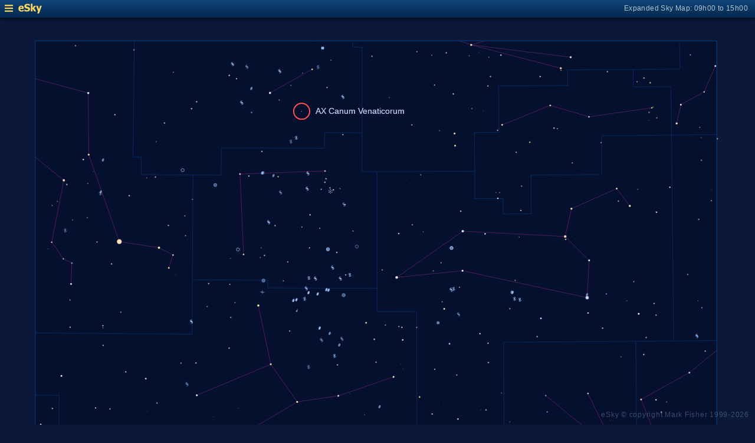

--- FILE ---
content_type: text/html; charset=UTF-8
request_url: https://www.glyphweb.com/esky/sky-maps/sky-map.php?id=12h00&ra=12%3A39%3A16.86&dec=35%3A57%3A07.05&l=AX+Canum+Venaticorum&s=stars&e=ax_canumvenaticorum&a=r&smLabels=3&smColours=1&smGrid=0&smDeepSky=1&smConstellationNames=0&smConstellationSkeletons=1&smConstellationBorders=1&smWindowed=1
body_size: 1818
content:
<html>

    
<head>
<title>eSky Expanded Sky Map: 09h00 to 15h00</title>
<meta name="viewport" content="width=device-width" />
<meta name="robots" content="noindex" />
<link rel="stylesheet" href="../_resources/esky-2013.css" />
<link rel="shortcut icon" href="../esky-icon-80x80.png">
<link rel="apple-touch-icon" href="../esky-icon-80x80.png">

<script>
var menuOpen = false;
function toggleMenu() {
    var slider = document.getElementById('slider');
    var wrapper = document.getElementById('wrapper');
    var hamburger = document.getElementById('hamburger');
    if (menuOpen) {
        slider.style.left = '-250px';
        wrapper.style.marginLeft = '0';
        hamburger.src = '../_images-2013/hamburger-closed.png';
        menuOpen = false;
    } else {
        slider.style.left = '0';
        wrapper.style.marginLeft = '250px';
        hamburger.src = '../_images-2013/hamburger-open.png';
        menuOpen = true;
    }
}
</script>

<style>
body {
    font:12px arial;
    background-color:#0b1839;
    margin:0;
}
a {
    color:#3eb9f0;
    text-decoration:none;
}
hr {
    height:1px;
	border:none;
    border-top:1px solid #3e5873;
	outline:none;

}

#hamburger {
    height:12px;
    width:auto;
    position:absolute;
    top:8px;
    left:8px;
    cursor:pointer;
}
#eSkyLogo {
    margin-left:25px;
}

.slider {
    position:fixed;
    background-color:#21385B;
    top:0;
    bottom:0;
    width:250;
    padding-top:36px;
    padding-left:14px;
    box-sizing:border-box;
}
#slider {
    left:-250px;
    transition:left 0.5s;
	overflow-y:auto;
}
.slider h2 {
    margin-top:10px;
    margin-bottom:5px;
}
.slider p {
    margin:4px 0;
}
.slider p.unselected {
    margin-left:20px;
}
.checkmark {
    width:10px;
    height:10px;
    margin-right:10px;
    opacity:0.7;
}

.wrapper {
    padding-top:40px;
    box-sizing:border-box;
    text-align:center;
    vertical-align:middle;
}
#wrapper {
    margin-left:0;
    transition:margin-left 0.5s;
}
.mapTitle {
    position:absolute;
    text-align:right;
    top:7px;
    right:12px;
    opacity:0.7;
    letter-spacing:0.1mm;
}

.headerWrapper {
    height:30px;
    position:fixed;
    top:0;
    left:0;
    right:0;
    padding:6px;
    box-sizing:border-box;
}
.dynamicSkyMap {
    width:100%;
    height:auto;
}

.copyright {
    position:fixed;
    bottom:10px;
    right:10px;
    color:#6e88a3;
    text-align:right;
    opacity:0.5;
    border:none;
}

</style>
</head>

<body>
<div class="pageWrapper">
    
<div class="headerWrapper">
<img id="hamburger" onclick="toggleMenu()" src="../_images-2013/hamburger-closed.png" width="10" height="10" />
<a href="../default.htm" target="_blank"><img id="eSkyLogo" src="../_images-2013/sky-map-logo.png" width="40" height="17" /></a>
<div class="mapTitle">Expanded Sky Map: 09h00 to 15h00</div>
</div>

<div class="slider" id="slider">
<h2>Sky Maps</h2>
<p class="unselected"><a href="../sky-maps/sky-map.php?id=north&smLabels=3&smColours=1&smGrid=0&smDeepSky=1&smConstellationNames=0&smConstellationSkeletons=1&smConstellationBorders=1&smWindowed=1">Northern Sky</a></p><p class="unselected"><a href="../sky-maps/sky-map.php?id=00h00&smLabels=3&smColours=1&smGrid=0&smDeepSky=1&smConstellationNames=0&smConstellationSkeletons=1&smConstellationBorders=1&smWindowed=1">21h00 to 03h00</a></p><p class="unselected"><a href="../sky-maps/sky-map.php?id=06h00&smLabels=3&smColours=1&smGrid=0&smDeepSky=1&smConstellationNames=0&smConstellationSkeletons=1&smConstellationBorders=1&smWindowed=1">03h00 to 09h00</a></p><p class="selected"><img src="../_images-2013/checkmark.png" class="checkmark" width="5" height="5" /><a href="../sky-maps/sky-map.php?id=12h00&smLabels=3&smColours=1&smGrid=0&smDeepSky=1&smConstellationNames=0&smConstellationSkeletons=1&smConstellationBorders=1&smWindowed=1">09h00 to 15h00</a></p><p class="unselected"><a href="../sky-maps/sky-map.php?id=18h00&smLabels=3&smColours=1&smGrid=0&smDeepSky=1&smConstellationNames=0&smConstellationSkeletons=1&smConstellationBorders=1&smWindowed=1">15h00 to 21h00</a></p><p class="unselected"><a href="../sky-maps/sky-map.php?id=south&smLabels=3&smColours=1&smGrid=0&smDeepSky=1&smConstellationNames=0&smConstellationSkeletons=1&smConstellationBorders=1&smWindowed=1">Southern Sky</a></p><h2>Object Labels</h2>
<p class="unselected"><a href="../sky-maps/sky-map.php?id=12h00&ra=12%3A39%3A16.86&dec=35%3A57%3A07.05&l=AX+Canum+Venaticorum&s=stars&e=ax_canumvenaticorum&a=r&smLabels=0&smColours=1&smGrid=0&smDeepSky=1&smConstellationNames=0&smConstellationSkeletons=1&smConstellationBorders=1&smWindowed=1">Full</a></p><p class="unselected"><a href="../sky-maps/sky-map.php?id=12h00&ra=12%3A39%3A16.86&dec=35%3A57%3A07.05&l=AX+Canum+Venaticorum&s=stars&e=ax_canumvenaticorum&a=r&smLabels=1&smColours=1&smGrid=0&smDeepSky=1&smConstellationNames=0&smConstellationSkeletons=1&smConstellationBorders=1&smWindowed=1">Bright stars only</a></p><p class="unselected"><a href="../sky-maps/sky-map.php?id=12h00&ra=12%3A39%3A16.86&dec=35%3A57%3A07.05&l=AX+Canum+Venaticorum&s=stars&e=ax_canumvenaticorum&a=r&smLabels=2&smColours=1&smGrid=0&smDeepSky=1&smConstellationNames=0&smConstellationSkeletons=1&smConstellationBorders=1&smWindowed=1">Faded</a></p><p class="selected"><img src="../_images-2013/checkmark.png" class="checkmark" width="5" height="5" /><a href="../sky-maps/sky-map.php?id=12h00&ra=12%3A39%3A16.86&dec=35%3A57%3A07.05&l=AX+Canum+Venaticorum&s=stars&e=ax_canumvenaticorum&a=r&smLabels=3&smColours=1&smGrid=0&smDeepSky=1&smConstellationNames=0&smConstellationSkeletons=1&smConstellationBorders=1&smWindowed=1">None</a></p><h2>Star colours</h2>
<p class="unselected"><a href="../sky-maps/sky-map.php?id=12h00&ra=12%3A39%3A16.86&dec=35%3A57%3A07.05&l=AX+Canum+Venaticorum&s=stars&e=ax_canumvenaticorum&a=r&smLabels=3&smColours=2&smGrid=0&smDeepSky=1&smConstellationNames=0&smConstellationSkeletons=1&smConstellationBorders=1&smWindowed=1">Intense</a></p><p class="selected"><img src="../_images-2013/checkmark.png" class="checkmark" width="5" height="5" /><a href="../sky-maps/sky-map.php?id=12h00&ra=12%3A39%3A16.86&dec=35%3A57%3A07.05&l=AX+Canum+Venaticorum&s=stars&e=ax_canumvenaticorum&a=r&smLabels=3&smColours=1&smGrid=0&smDeepSky=1&smConstellationNames=0&smConstellationSkeletons=1&smConstellationBorders=1&smWindowed=1">Subtle</a></p><p class="unselected"><a href="../sky-maps/sky-map.php?id=12h00&ra=12%3A39%3A16.86&dec=35%3A57%3A07.05&l=AX+Canum+Venaticorum&s=stars&e=ax_canumvenaticorum&a=r&smLabels=3&smColours=0&smGrid=0&smDeepSky=1&smConstellationNames=0&smConstellationSkeletons=1&smConstellationBorders=1&smWindowed=1">None</a></p><h2>Constellations</h2>
<p class="unselected"><a href="../sky-maps/sky-map.php?id=12h00&ra=12%3A39%3A16.86&dec=35%3A57%3A07.05&l=AX+Canum+Venaticorum&s=stars&e=ax_canumvenaticorum&a=r&smLabels=3&smColours=1&smGrid=0&smDeepSky=1&smConstellationNames=1&smConstellationSkeletons=1&smConstellationBorders=1&smWindowed=1">Show names</a></p><p class="selected"><img src="../_images-2013/checkmark.png" class="checkmark" width="5" height="5" /><a href="../sky-maps/sky-map.php?id=12h00&ra=12%3A39%3A16.86&dec=35%3A57%3A07.05&l=AX+Canum+Venaticorum&s=stars&e=ax_canumvenaticorum&a=r&smLabels=3&smColours=1&smGrid=0&smDeepSky=1&smConstellationNames=0&smConstellationSkeletons=0&smConstellationBorders=1&smWindowed=1">Show skeletons</a></p><p class="selected"><img src="../_images-2013/checkmark.png" class="checkmark" width="5" height="5" /><a href="../sky-maps/sky-map.php?id=12h00&ra=12%3A39%3A16.86&dec=35%3A57%3A07.05&l=AX+Canum+Venaticorum&s=stars&e=ax_canumvenaticorum&a=r&smLabels=3&smColours=1&smGrid=0&smDeepSky=1&smConstellationNames=0&smConstellationSkeletons=1&smConstellationBorders=0&smWindowed=1">Show borders</a></p><h2>Deep Sky Objects</h2>
<p class="selected"><img src="../_images-2013/checkmark.png" class="checkmark" width="5" height="5" /><a href="../sky-maps/sky-map.php?id=12h00&ra=12%3A39%3A16.86&dec=35%3A57%3A07.05&l=AX+Canum+Venaticorum&s=stars&e=ax_canumvenaticorum&a=r&smLabels=3&smColours=1&smGrid=0&smDeepSky=0&smConstellationNames=0&smConstellationSkeletons=1&smConstellationBorders=1&smWindowed=1">Show deep sky objects</a></p><h2>Gridlines</h2>
<p class="unselected"><a href="../sky-maps/sky-map.php?id=12h00&ra=12%3A39%3A16.86&dec=35%3A57%3A07.05&l=AX+Canum+Venaticorum&s=stars&e=ax_canumvenaticorum&a=r&smLabels=3&smColours=1&smGrid=1&smDeepSky=1&smConstellationNames=0&smConstellationSkeletons=1&smConstellationBorders=1&smWindowed=1">Show gridlines</a></p>
</div>

<div class="wrapper" id="wrapper">
<object data="../sky-maps/dynamic-sky-12h00.php?id=12h00&ra=12%3A39%3A16.86&dec=35%3A57%3A07.05&l=AX+Canum+Venaticorum&s=stars&e=ax_canumvenaticorum&a=r&smLabels=3&smColours=1&smGrid=0&smDeepSky=1&smConstellationNames=0&smConstellationSkeletons=1&smConstellationBorders=1&smWindowed=1" type="image/svg+xml" class="dynamicSkyMap"></object>
<div class="copyright">
eSky &copy; copyright Mark Fisher 1999-2026</div>
</div>

</div>
</body>

</html>


--- FILE ---
content_type: image/svg+xml
request_url: https://www.glyphweb.com/esky/sky-maps/dynamic-sky-12h00.php?id=12h00&ra=12%3A39%3A16.86&dec=35%3A57%3A07.05&l=AX+Canum+Venaticorum&s=stars&e=ax_canumvenaticorum&a=r&smLabels=3&smColours=1&smGrid=0&smDeepSky=1&smConstellationNames=0&smConstellationSkeletons=1&smConstellationBorders=1&smWindowed=1
body_size: 403755
content:
<?xml version="1.0" standalone="no"?>
<!DOCTYPE svg PUBLIC "-//W3C//DTD SVG 1.1//EN" "http://www.w3.org/Graphics/SVG/1.1/DTD/svg11.dtd">
<!--Generator: Xara Designer (www.xara.com), SVG filter version: 6.0.0.4-->
<svg stroke-width="0.501" stroke-linejoin="bevel" fill-rule="evenodd" xmlns:xlink="http://www.w3.org/1999/xlink" xmlns="http://www.w3.org/2000/svg" version="1.1" overflow="visible" width="378pt" height="368.25pt" viewBox="0 0 378 368.25">
 <defs>
	</defs>
 <g id="Document" fill="none" stroke="black" font-family="Times New Roman" font-size="16" transform="scale(1 -1)">
  <g id="Spread" transform="translate(0 -368.25)">
   <g id="smBackgroundLayer"><rect width="341.2" height="350.1" transform="translate(17.7 9.5)" class="smBackground" /></g><g id="Background">
    <path d="M 0,368.249 L 0,0 L 377.999,0 L 377.999,368.249 L 0,368.249 Z" stroke-opacity="0.000000" stroke="none" stroke-width="0.5" fill="#000000" stroke-linejoin="miter" marker-start="none" marker-end="none" stroke-miterlimit="79.8403193612775" fill-opacity="0.000000"/>
   </g>
   <g id="Milky Way">
    <path d="M 18.243,9.604 L 18.243,76.426 L 20.527,76.271 L 23.292,76.505 C 24.495,76.442 26.901,76.318 27.042,76.318 C 27.183,76.318 30.135,76.224 30.323,76.224 C 30.511,76.224 32.012,76.224 32.105,76.177 C 32.198,76.13 33.292,75.692 33.839,75.474 C 34.51,75.208 35.854,74.677 35.948,74.63 C 36.042,74.583 36.651,74.349 36.792,73.974 C 36.933,73.599 37.214,71.958 37.214,71.63 C 37.214,71.302 36.885,70.129 36.745,70.036 C 36.605,69.943 36.073,69.224 35.808,68.865 L 35.272,68.562 C 34.908,68.051 34.449,67.332 34.283,67.249 C 34.095,67.155 32.408,65.749 32.314,65.655 L 30.345,64.061 L 27.533,63.124 L 23.689,62.374 C 23.095,61.968 21.908,61.156 21.814,60.968 C 21.72,60.78 20.033,58.437 20.033,57.968 C 20.033,57.499 19.939,57.404 20.408,56.936 C 20.877,56.468 21.626,55.342 22.845,55.061 C 24.064,54.78 25.001,54.593 25.095,54.593 C 27.407,54.03 32.033,52.906 32.314,52.718 C 32.595,52.53 36.439,52.53 36.814,52.53 C 37.189,52.53 40.002,52.53 40.752,52.624 C 41.502,52.718 45.063,52.624 45.72,52.905 C 46.377,53.186 51.064,53.843 51.158,53.843 L 55.095,53.749 L 59.689,53.936 C 60.939,53.811 63.439,53.562 63.533,53.374 C 63.627,53.186 65.877,52.061 67.002,51.499 C 68.439,50.717 71.314,49.155 71.408,48.874 C 71.502,48.593 72.439,47.092 72.439,46.905 C 72.439,46.718 72.627,44.749 72.627,44.374 C 72.627,43.999 72.44,42.498 72.252,42.311 C 72.064,42.124 71.032,41.281 70.845,41.093 C 70.658,40.905 68.97,40.156 68.97,39.968 C 68.97,39.78 66.158,36.78 66.158,36.405 C 66.158,36.03 66.065,34.998 66.627,34.436 C 67.189,33.874 68.596,33.029 68.877,32.936 C 69.158,32.843 70.377,32.468 70.658,32.468 C 70.939,32.468 72.001,32.218 72.533,32.093 L 74.502,31.905 L 74.501,31.644 C 75.612,31.946 77.038,32.307 77.701,32.528 C 78.404,32.762 80.513,33.935 81.685,34.286 C 82.857,34.637 84.732,36.511 85.201,36.629 C 85.67,36.747 91.295,39.091 91.412,39.208 C 92.036,39.559 93.286,40.263 94.341,40.38 C 95.396,40.497 97.856,40.966 98.677,41.083 C 99.498,41.2 100.436,41.433 100.67,41.551 C 100.904,41.669 102.192,41.669 102.427,41.669 C 102.662,41.669 107.935,41.786 108.638,41.786 C 109.341,41.786 112.739,41.434 112.974,41.434 C 113.209,41.434 115.943,40.34 117.31,39.794 C 118.872,39.168 121.997,37.918 122.232,37.801 C 122.467,37.684 125.161,37.098 125.396,36.981 C 125.631,36.864 127.741,36.044 128.092,36.044 C 128.443,36.044 129.693,35.965 130.318,35.926 L 131.49,35.809 L 131.49,35.36 L 133.845,34.061 L 139.564,32.561 C 140.157,32.373 141.345,31.998 141.814,31.811 C 142.283,31.624 144.845,30.374 146.127,29.749 L 146.768,29.374 L 149.999,28.389 L 153.074,27.639 L 157.499,26.964 L 160.649,27.339 L 162.149,27.339 L 163.724,27.264 C 164.524,27.164 166.124,26.964 166.424,26.964 C 166.724,26.964 168.024,27.014 168.674,27.039 C 168.749,27.039 172.574,26.964 172.949,26.964 L 174.449,26.964 L 177.749,27.114 L 182.774,26.889 C 182.849,26.889 184.574,26.964 184.874,26.964 C 185.174,26.964 188.099,26.964 188.249,26.889 C 188.399,26.814 188.999,26.739 189.374,26.664 L 189.406,26.564 L 189.619,26.571 L 192.043,26.719 L 195.072,26.792 C 195.88,26.767 197.497,26.718 197.648,26.792 C 197.799,26.866 200.071,26.866 200.147,26.866 L 202.647,25.834 L 204.919,25.686 C 206.332,25.537 209.16,25.243 209.539,25.243 C 209.918,25.243 214.994,24.875 215.069,24.948 C 216.028,24.898 217.946,24.8 218.098,24.8 C 218.25,24.8 221.28,24.061 222.795,23.693 L 226.582,22.882 L 231.051,22.512 L 234.459,22.512 L 239.837,22.734 L 243.624,22.734 C 243.902,22.734 244.906,22.941 245.518,23.071 L 245.517,22.843 C 246.428,22.844 247.617,22.781 247.949,22.914 C 248.324,23.064 251.249,24.339 251.324,24.339 L 254.999,25.164 L 258.299,26.064 C 258.849,26.239 259.949,26.589 260.399,26.664 C 260.849,26.739 263.249,27.189 263.324,27.189 L 268.724,26.589 L 272.174,26.214 L 279.449,26.214 L 282.449,26.664 L 284.74,26.973 L 288.627,29.749 L 289.884,29.749 C 291.194,30.186 292.864,30.864 293.884,31.279 C 294.484,31.629 295.684,32.329 295.984,32.629 C 296.284,32.929 296.584,35.629 296.584,35.779 L 295.984,38.629 C 296.334,38.329 297.034,37.729 294.934,39.679 C 292.834,41.629 292.834,41.179 291.784,42.529 C 290.734,43.879 288.634,45.679 287.584,46.579 L 285.634,48.529 L 284.884,50.629 L 283.684,55.579 L 285.034,58.879 C 285.884,59.179 287.584,59.779 288.184,59.929 C 288.784,60.079 292.084,61.129 292.234,61.279 L 298.384,61.729 L 302.434,61.279 L 302.433,61.053 C 302.933,60.941 303.593,60.789 303.899,60.789 C 304.424,60.789 306.674,60.864 306.974,60.864 C 307.274,60.864 311.024,61.914 311.399,62.064 C 311.774,62.214 312.524,62.589 313.049,63.339 C 313.574,64.089 313.724,64.764 313.949,65.814 C 314.174,66.864 314.699,67.689 314.849,67.914 C 314.916,68.015 315.004,68.183 315.092,68.362 L 315.006,68.362 C 315.474,69.19 316.412,70.848 316.529,71.2 C 316.646,71.552 316.958,72.332 317.115,72.723 C 317.271,73.66 317.584,75.536 317.584,75.887 C 317.584,76.238 319.107,78.934 319.342,79.286 C 319.577,79.638 320.279,83.387 320.631,85.262 C 320.67,85.809 320.748,86.903 320.748,87.255 C 320.748,87.607 320.67,89.403 320.631,90.301 L 321.1,94.52 L 322.037,98.622 L 323.795,102.489 L 325.084,104.481 L 327.064,106.811 L 340.658,118.718 L 345.439,123.03 L 352.283,127.624 L 358.833,131.122 L 358.833,68.362 L 356.722,68.362 L 358.833,68.249 L 358.833,9.604 L 18.243,9.604 Z" fill="#ffffff" stroke-opacity="0.031373" stroke-width="0" stroke="none" marker-start="none" marker-end="none" stroke-miterlimit="79.8403193612775" fill-opacity="0.031373"/>
   </g>
   <g id="Graticule"/>
   <style type="text/css">
.smLabel {
    fill:#7594a2;
    stroke:none;
    font:2.2px arial;
}
.smLabelFaded {
    opacity:0.5;
}
.smLabelNone {
    display:none;
}
.smExpandedLabel {
    fill:#bcc8e7;
    font-size:4px;
}
.smLabelRed {
    fill:#ff0040;
    stroke:none;
    font:2.2px arial;
}
.smLabelAxes {
    fill:#a0cfff;
    opacity:0.8;
}
.smLabelConstellation {
    fill:#23569c;
    stroke:none;
    font:3.7px arial;
    letter-spacing:2px;
}
.smLabelAsterism {
    fill:#23569c;
    stroke:none;
    font:3px arial;
    letter-spacing:1px;
}
.smLabelAsterismSmaller {
    font:2.5px arial;
    letter-spacing:0.8px;
}
.smLabelDeepSky {
    fill:#c0c099;
    stroke:none;
    font:2.5px arial;
}
.smDeepSky {
    fill:#c0c099;
}
.smStar {
    stroke:#001040;
    stroke-width:0.1;
}
.smStarSmall {
    stroke-width:0.1;
}
.smStarDesignation,
.smStarDeepSky {
    fill:#086bbb;
    stroke:none;
    font-size:2.2px;
}
.smStarGreek {
    font-size:3px;
}
.smDeepSkyDesignation {
    fill:#c0c099;
    stroke:none;
    font-size:2.2px arial;
}
.smDeepSkyDesignation.smStarGreek {
    fill:#086bbb;
}
.smSuperscript {
    font-size:2px;
}
.smStarMarker {
    fill:none;
    stroke:#586eaf;
    stroke-width:0.15;
}
.smStarHoverSpace {
    stroke:none;
    fill:transparent;
}

.smSkyMapMarker {
    stroke:#ff5050;
    stroke-width:0.5;
    z-index:100;
}

.smSpectrumO { fill:#d8d7ff; }
.smSpectrumB { fill:#c8defa; }
.smSpectrumA { fill:#ffffff; }
.smSpectrumF { fill:#ffffd7; }
.smSpectrumG { fill:#fff4b6; }
.smSpectrumK { fill:#ffe1bd; }
.smSpectrumM { fill:#ffceaf; }
.smSpectrumC { fill:#ffbdaf; }
.smSpectrumS { fill:#ffbdaf; }
.smSpectrumL { fill:#ca9d9d; }
.smSpectrumT { fill:#ca9d9d; }
.smSpectrumY { fill:#ca9d9d; }

.smSpectrumIntenseO { fill:#e0b7fc; }
.smSpectrumIntenseB { fill:#84baff; }
.smSpectrumIntenseA { fill:#ffffff; }
.smSpectrumIntenseF { fill:#fffe91; }
.smSpectrumIntenseG { fill:#fffd59; }
.smSpectrumIntenseK { fill:#ffd700; }
.smSpectrumIntenseM { fill:#ff8a43; }
.smSpectrumIntenseC { fill:#ff7659; }
.smSpectrumIntenseS { fill:#ff7659; }
.smSpectrumIntenseL { fill:#d28bac; }
.smSpectrumIntenseT { fill:#d28bac; }
.smSpectrumIntenseY { fill:#d28bac; }

.smSkeleton {
    stroke:#b43294;
    stroke-width:0.25;
    opacity:0.5;
}
.smConstellationBorder {
    stroke:#0080ff;
    stroke-width:0.15;
    opacity:0.5;
}
.smEclipticLine {
    stroke:#ff0040;
    stroke-width:0.15;
    opacity:0.5;
}
.smBoundary {
    fill:none;
    stroke:#0080ff;
    stroke-width:0.25;
    opacity:0.5;
}
.smGridline {
    fill:none;
    stroke:#484c7d;
    stroke-width:0.2;
    opacity:0.5;
}
.smGridlineHighlighted {
    opacity:0.8;
}
.smBackground {
    fill:#050f2e;
    stroke:none;
}

</style><g id="smBoundaryLayer"><clipPath id="smClipPath"><rect width="341.2" height="350.1" transform="translate(17.7 9.3)" class="smBoundary" /></clipPath></g><g id="smConstellationBorders"><line x1="309.86028055556" y1="88.532119135802" x2="331.75769027778" y2="88.715571265432" class="smConstellationBorder" /><line x1="331.75769027778" y1="88.715571265432" x2="332.32412916667" y2="39.123642037037" class="smConstellationBorder" /><line x1="332.32412916667" y1="39.123642037037" x2="332.50015462963" y2="27.460170509259" class="smConstellationBorder" /><line x1="332.50015462963" y1="27.460170509259" x2="238.68505555556" y2="26.861304104938" class="smConstellationBorder" /><line x1="238.68505555556" y1="26.861304104938" x2="238.58433425926" y2="46.426722222222" class="smConstellationBorder" /><line x1="238.58433425926" y1="46.426722222222" x2="248.1481212963" y2="46.426722222222" class="smConstellationBorder" /><line x1="248.1481212963" y1="46.426722222222" x2="248.06366064815" y2="60.281679614198" class="smConstellationBorder" /><line x1="248.06366064815" y1="60.281679614198" x2="262.38660787037" y2="60.346287608025" class="smConstellationBorder" /><line x1="262.38660787037" y1="60.346287608025" x2="262.33640509259" y2="68.124960416667" class="smConstellationBorder" /><line x1="262.33640509259" y1="68.124960416667" x2="281.41977546296" y2="68.231704058642" class="smConstellationBorder" /><line x1="281.41977546296" y1="68.231704058642" x2="281.3402087963" y2="78.603015709877" class="smConstellationBorder" /><line x1="281.3402087963" y1="78.603015709877" x2="309.9330587963" y2="78.803322098765" class="smConstellationBorder" /><line x1="309.9330587963" y1="78.803322098765" x2="309.86028055556" y2="88.532119135802" class="smConstellationBorder" /><line x1="67.259303703704" y1="359.527" x2="66.589617592593" y2="301.42723516975" class="smConstellationBorder" /><line x1="66.589617592593" y1="301.42723516975" x2="70.821806481481" y2="301.39590353395" class="smConstellationBorder" /><line x1="70.821806481481" y1="301.39590353395" x2="70.742871296296" y2="292.64497765432" class="smConstellationBorder" /><line x1="70.742871296296" y1="292.64497765432" x2="96.616719907407" y2="292.47643506173" class="smConstellationBorder" /><line x1="96.616719907407" y1="292.47643506173" x2="96.303978703704" y2="239.97833455247" class="smConstellationBorder" /><line x1="358.736" y1="209.55585638889" x2="337.28236388889" y2="209.34053242284" class="smConstellationBorder" /><line x1="337.28236388889" y1="209.34053242284" x2="336.2273162037" y2="312.40594839506" class="smConstellationBorder" /><line x1="336.2273162037" y1="312.40594839506" x2="358.736" y2="312.65357635802" class="smConstellationBorder" /><line x1="176.599375" y1="359.527" x2="176.59605972222" y2="356.39750978395" class="smConstellationBorder" /><line x1="176.59605972222" y1="356.39750978395" x2="181.2652337963" y2="356.39480878086" class="smConstellationBorder" /><line x1="181.2652337963" y1="356.39480878086" x2="181.25418287037" y2="313.61308069444" class="smConstellationBorder" /><line x1="56.406820833333" y1="9.477" x2="56.538326851852" y2="18.537028672839" class="smConstellationBorder" /><line x1="56.538326851852" y1="18.537028672839" x2="17.736" y2="18.801402854938" class="smConstellationBorder" /><line x1="17.736" y1="67.451438287037" x2="147.76814074074" y2="66.675710200617" class="smConstellationBorder" /><line x1="147.76814074074" y1="66.675710200617" x2="147.72441064815" y2="53.062762685185" class="smConstellationBorder" /><line x1="162.48544814815" y1="313.62917867284" x2="181.25418287037" y2="313.61308069444" class="smConstellationBorder" /><line x1="181.25418287037" y1="313.61308069444" x2="181.24455277778" y2="294.16412983025" class="smConstellationBorder" /><line x1="181.24455277778" y1="294.16412983025" x2="188.76455" y2="294.16423787037" class="smConstellationBorder" /><line x1="188.76455" y1="294.16423787037" x2="188.78381018519" y2="235.82343552469" class="smConstellationBorder" /><line x1="96.616719907407" y1="292.47643506173" x2="110.72322685185" y2="292.40059089506" class="smConstellationBorder" /><line x1="110.72322685185" y1="292.40059089506" x2="110.8061087963" y2="306.01343037037" class="smConstellationBorder" /><line x1="110.8061087963" y1="306.01343037037" x2="162.46555648148" y2="305.8482370216" class="smConstellationBorder" /><line x1="162.46555648148" y1="305.8482370216" x2="162.48544814815" y2="313.62917867284" class="smConstellationBorder" /><line x1="133.71673055556" y1="138.67300023148" x2="190.7098287037" y2="138.58840481481" class="smConstellationBorder" /><line x1="190.7098287037" y1="138.58840481481" x2="190.72814166667" y2="86.079284212963" class="smConstellationBorder" /><line x1="190.72814166667" y1="86.079284212963" x2="147.82528981481" y2="86.122932422839" class="smConstellationBorder" /><line x1="147.82528981481" y1="86.122932422839" x2="147.85212777778" y2="95.846435493827" class="smConstellationBorder" /><line x1="147.85212777778" y1="95.846435493827" x2="133.56312268519" y2="95.887706820988" class="smConstellationBorder" /><line x1="133.56312268519" y1="95.887706820988" x2="133.71673055556" y2="138.67300023148" class="smConstellationBorder" /><line x1="190.7024087963" y1="158.03562703704" x2="208.72788981481" y2="158.05356169753" class="smConstellationBorder" /><line x1="208.72788981481" y1="158.05356169753" x2="252.3668912037" y2="158.18493848765" class="smConstellationBorder" /><line x1="252.45150972222" y1="138.73836450617" x2="252.58885694444" y2="107.62151246914" class="smConstellationBorder" /><line x1="252.58885694444" y1="107.62151246914" x2="247.82953888889" y2="107.60076876543" class="smConstellationBorder" /><line x1="247.82953888889" y1="107.60076876543" x2="247.92757638889" y2="86.209040401235" class="smConstellationBorder" /><line x1="247.92757638889" y1="86.209040401235" x2="190.72814166667" y2="86.079284212963" class="smConstellationBorder" /><line x1="190.7098287037" y1="138.58840481481" x2="190.7024087963" y2="158.03562703704" class="smConstellationBorder" /><line x1="17.736" y1="86.909464521605" x2="52.536470833333" y2="86.637743611111" class="smConstellationBorder" /><line x1="52.536470833333" y1="86.637743611111" x2="52.627088425926" y2="96.360922561728" class="smConstellationBorder" /><line x1="238.58433425926" y1="46.426722222222" x2="166.83083009259" y2="46.426722222222" class="smConstellationBorder" /><line x1="166.83083009259" y1="46.426722222222" x2="166.84377546296" y2="53.028297885802" class="smConstellationBorder" /><line x1="166.84377546296" y1="53.028297885802" x2="147.72441064815" y2="53.062762685185" class="smConstellationBorder" /><line x1="337.28236388889" y1="209.34053242284" x2="318.36270509259" y2="209.17307023148" class="smConstellationBorder" /><line x1="208.72788981481" y1="158.05356169753" x2="208.6235375" y2="224.17228057099" class="smConstellationBorder" /><line x1="208.6235375" y1="224.17228057099" x2="188.78396805556" y2="224.15391375" class="smConstellationBorder" /><line x1="188.78396805556" y1="224.15391375" x2="188.78381018519" y2="235.82343552469" class="smConstellationBorder" /><line x1="188.76455" y1="294.16423787037" x2="237.64705787037" y2="294.25661217593" class="smConstellationBorder" /><line x1="284.20871342593" y1="345.05470134259" x2="317.00628287037" y2="345.29768358025" class="smConstellationBorder" /><line x1="317.00628287037" y1="345.29768358025" x2="317.12405416667" y2="336.54654162037" class="smConstellationBorder" /><line x1="317.12405416667" y1="336.54654162037" x2="335.89468333333" y2="336.71259929012" class="smConstellationBorder" /><line x1="335.89468333333" y1="336.71259929012" x2="336.2273162037" y2="312.40594839506" class="smConstellationBorder" /><line x1="336.2273162037" y1="312.40594839506" x2="301.19225" y2="312.10527273148" class="smConstellationBorder" /><line x1="301.19225" y1="312.10527273148" x2="301.19225" y2="292.65869875" class="smConstellationBorder" /><line x1="301.19225" y1="292.65869875" x2="265.87128055556" y2="292.43721649691" class="smConstellationBorder" /><line x1="265.87128055556" y1="292.43721649691" x2="265.98999907407" y2="272.98999427469" class="smConstellationBorder" /><line x1="265.98999907407" y1="272.98999427469" x2="251.86202175926" y2="272.92128075617" class="smConstellationBorder" /><line x1="251.86202175926" y1="272.92128075617" x2="251.82208055556" y2="280.69962944444" class="smConstellationBorder" /><line x1="251.82208055556" y1="280.69962944444" x2="237.70357546296" y2="280.64366466049" class="smConstellationBorder" /><line x1="237.70357546296" y1="280.64366466049" x2="237.64705787037" y2="294.25661217593" class="smConstellationBorder" /><line x1="237.64705787037" y1="294.25661217593" x2="237.55928194444" y2="313.70372635802" class="smConstellationBorder" /><line x1="237.55928194444" y1="313.70372635802" x2="249.76281944444" y2="313.75137205247" class="smConstellationBorder" /><line x1="249.76281944444" y1="313.75137205247" x2="249.61615787037" y2="337.08771459877" class="smConstellationBorder" /><line x1="249.61615787037" y1="337.08771459877" x2="284.28622777778" y2="337.27451597222" class="smConstellationBorder" /><line x1="284.28622777778" y1="337.27451597222" x2="284.20871342593" y2="345.05470134259" class="smConstellationBorder" /><line x1="17.736" y1="182.25130814815" x2="29.650792592593" y2="182.13516501543" class="smConstellationBorder" /><line x1="29.650792592593" y1="182.13516501543" x2="29.369309722222" y2="151.02101398148" class="smConstellationBorder" /><line x1="29.369309722222" y1="151.02101398148" x2="53.087438425926" y2="150.81130810185" class="smConstellationBorder" /><line x1="53.087438425926" y1="150.81130810185" x2="52.627088425926" y2="96.360922561728" class="smConstellationBorder" /><line x1="331.75769027778" y1="88.715571265432" x2="347.92093240741" y2="88.862937993827" class="smConstellationBorder" /><line x1="347.92093240741" y1="88.862937993827" x2="347.71001759259" y2="108.30918785494" class="smConstellationBorder" /><line x1="347.71001759259" y1="108.30918785494" x2="358.736" y2="108.28174566358" class="smConstellationBorder" /><line x1="252.15502916667" y1="208.74771626543" x2="318.36270509259" y2="209.17307023148" class="smConstellationBorder" /><line x1="318.36270509259" y1="209.17307023148" x2="318.92251342593" y2="139.1654471142" class="smConstellationBorder" /><line x1="318.92251342593" y1="139.1654471142" x2="252.45150972222" y2="138.73836450617" class="smConstellationBorder" /><line x1="252.45150972222" y1="138.73836450617" x2="252.3668912037" y2="158.18493848765" class="smConstellationBorder" /><line x1="252.3668912037" y1="158.18493848765" x2="252.15502916667" y2="208.74771626543" class="smConstellationBorder" /><line x1="340.21512175926" y1="359.527" x2="340.44908564815" y2="345.50663317901" class="smConstellationBorder" /><line x1="340.44908564815" y1="345.50663317901" x2="317.00628287037" y2="345.29768358025" class="smConstellationBorder" /><line x1="238.79224953704" y1="9.477" x2="238.68505555556" y2="26.861304104938" class="smConstellationBorder" /><line x1="332.32412916667" y1="39.123642037037" x2="358.736" y2="39.282352978395" class="smConstellationBorder" /><line x1="17.736" y1="213.41083603395" x2="96.133005092593" y2="212.74422847222" class="smConstellationBorder" /><line x1="96.133005092593" y1="212.74422847222" x2="96.303978703704" y2="239.97833455247" class="smConstellationBorder" /><line x1="96.303978703704" y1="239.97833455247" x2="134.06151944444" y2="239.80633467593" class="smConstellationBorder" /><line x1="134.06151944444" y1="239.80633467593" x2="134.03073472222" y2="235.90857114198" class="smConstellationBorder" /><line x1="134.03073472222" y1="235.90857114198" x2="188.78381018519" y2="235.82343552469" class="smConstellationBorder" /><line x1="133.56312268519" y1="95.887706820988" x2="52.627088425926" y2="96.360922561728" class="smConstellationBorder" /></g><g id="smSkeletons"><line x1="247.3158287037" y1="39.649905478395" x2="276.18400462963" y2="63.665604320988" class="smSkeleton" /><line x1="276.18400462963" y1="63.665604320988" x2="331.03417037037" y2="44.671275492284" class="smSkeleton" /><line x1="35.591928240741" y1="237.89748177469" x2="35.992761111111" y2="248.36017376235" class="smSkeleton" style="clip-path: url(#smClipPath)" /><line x1="35.992761111111" y1="248.36017376235" x2="31.716052777778" y2="250.4836267608" class="smSkeleton" style="clip-path: url(#smClipPath)" /><line x1="31.716052777778" y1="250.4836267608" x2="25.891899074074" y2="258.79222557099" class="smSkeleton" style="clip-path: url(#smClipPath)" /><line x1="25.891899074074" y1="258.79222557099" x2="31.956647222222" y2="289.80569401389" class="smSkeleton" style="clip-path: url(#smClipPath)" /><line x1="31.956647222222" y1="289.80569401389" x2="2.3040134259259" y2="313.79934186728" class="smSkeleton" style="clip-path: url(#smClipPath)" /><line x1="15.192866203704" y1="341.30214373457" x2="44.184496759259" y2="333.49981013889" class="smSkeleton" style="clip-path: url(#smClipPath)" /><line x1="44.184496759259" y1="333.49981013889" x2="44.41940787037" y2="302.63001345216" class="smSkeleton" style="clip-path: url(#smClipPath)" /><line x1="44.41940787037" y1="302.63001345216" x2="59.734728240741" y2="259.11091152315" class="smSkeleton" style="clip-path: url(#smClipPath)" /><line x1="59.734728240741" y1="259.11091152315" x2="79.604135185185" y2="256.05890768364" class="smSkeleton" style="clip-path: url(#smClipPath)" /><line x1="79.604135185185" y1="256.05890768364" x2="86.634734259259" y2="252.39961031019" class="smSkeleton" style="clip-path: url(#smClipPath)" /><line x1="86.634734259259" y1="252.39961031019" x2="84.536637037037" y2="245.94707599691" class="smSkeleton" style="clip-path: url(#smClipPath)" /><line x1="156.27451203704" y1="345.35961217901" x2="135.17497916667" y2="333.53234102006" class="smSkeleton" /><line x1="87.101872685185" y1="0.2069413271605" x2="40.936313888889" y2="20.531481763889" class="smSkeleton" style="clip-path: url(#smClipPath)" /><line x1="40.936313888889" y1="20.531481763889" x2="68.239520833333" y2="43.043078419753" class="smSkeleton" style="clip-path: url(#smClipPath)" /><line x1="68.239520833333" y1="43.043078419753" x2="111.89288842593" y2="41.711527114198" class="smSkeleton" style="clip-path: url(#smClipPath)" /><line x1="111.89288842593" y1="41.711527114198" x2="147.87470324074" y2="-6.3407223148148" class="smSkeleton" style="clip-path: url(#smClipPath)" /><line x1="121.94165324074" y1="252.68184352469" x2="120.15613935185" y2="292.93263448302" class="smSkeleton" /><line x1="120.15613935185" y1="292.93263448302" x2="162.71988564815" y2="294.45045776543" class="smSkeleton" /><line x1="180.26638796296" y1="88.320414513889" x2="178.64569074074" y2="96.523674203704" class="smSkeleton" /><line x1="178.64569074074" y1="96.523674203704" x2="173.26404768519" y2="116.27363565586" class="smSkeleton" /><line x1="173.26404768519" y1="116.27363565586" x2="159.94783981481" y2="120.26615037809" class="smSkeleton" /><line x1="159.94783981481" y1="120.26615037809" x2="155.66371157407" y2="93.501597478395" class="smSkeleton" /><line x1="155.66371157407" y1="93.501597478395" x2="178.64569074074" y2="96.523674203704" class="smSkeleton" /><line x1="209.38115740741" y1="145.95533671296" x2="220.81997083333" y2="141.84624669753" class="smSkeleton" /><line x1="220.81997083333" y1="141.84624669753" x2="226.7492662037" y2="127.0216940216" class="smSkeleton" /><line x1="226.7492662037" y1="127.0216940216" x2="221.50055" y2="115.72103203241" class="smSkeleton" /><line x1="221.50055" y1="115.72103203241" x2="201.72539166667" y2="112.70415203704" class="smSkeleton" /><line x1="201.72539166667" y1="112.70415203704" x2="192.0098912037" y2="117.79481898611" class="smSkeleton" /><line x1="226.7492662037" y1="127.0216940216" x2="245.28293194444" y2="113.32988802006" class="smSkeleton" /><line x1="221.50055" y1="115.72103203241" x2="234.02661666667" y2="95.72213533179" class="smSkeleton" /><line x1="26.934948611111" y1="75.751728811728" x2="68.533949074074" y2="80.722438811728" class="smSkeleton" style="clip-path: url(#smClipPath)" /><line x1="68.533949074074" y1="80.722438811728" x2="102.24116759259" y2="93.559874320988" class="smSkeleton" style="clip-path: url(#smClipPath)" /><line x1="102.24116759259" y1="93.559874320988" x2="113.47964351852" y2="94.377684035494" class="smSkeleton" style="clip-path: url(#smClipPath)" /><line x1="113.47964351852" y1="94.377684035494" x2="122.82604305556" y2="94.585650469136" class="smSkeleton" style="clip-path: url(#smClipPath)" /><line x1="122.82604305556" y1="94.585650469136" x2="194.95306851852" y2="52.618209989198" class="smSkeleton" style="clip-path: url(#smClipPath)" /><line x1="194.95306851852" y1="52.618209989198" x2="213.80926342593" y2="60.593537430556" class="smSkeleton" style="clip-path: url(#smClipPath)" /><line x1="213.80926342593" y1="60.593537430556" x2="240.01906018519" y2="78.344961875" class="smSkeleton" style="clip-path: url(#smClipPath)" /><line x1="240.01906018519" y1="78.344961875" x2="265.76108703704" y2="77.484044151235" class="smSkeleton" style="clip-path: url(#smClipPath)" /><line x1="265.76108703704" y1="77.484044151235" x2="254.89692175926" y2="121.51769797222" class="smSkeleton" style="clip-path: url(#smClipPath)" /><line x1="254.89692175926" y1="121.51769797222" x2="265.35646527778" y2="118.86160716512" class="smSkeleton" style="clip-path: url(#smClipPath)" /><line x1="265.35646527778" y1="118.86160716512" x2="277.18916527778" y2="119.01818971605" class="smSkeleton" style="clip-path: url(#smClipPath)" /><line x1="277.18916527778" y1="119.01818971605" x2="291.87331990741" y2="136.45130634877" class="smSkeleton" style="clip-path: url(#smClipPath)" /><line x1="291.87331990741" y1="136.45130634877" x2="297.04862638889" y2="133.68785607099" class="smSkeleton" style="clip-path: url(#smClipPath)" /><line x1="297.04862638889" y1="133.68785607099" x2="309.97473657407" y2="126.7569633071" class="smSkeleton" style="clip-path: url(#smClipPath)" /><line x1="309.97473657407" y1="126.7569633071" x2="332.60466481481" y2="150.82485633333" class="smSkeleton" style="clip-path: url(#smClipPath)" /><line x1="332.60466481481" y1="150.82485633333" x2="320.98351111111" y2="180.05711047685" class="smSkeleton" style="clip-path: url(#smClipPath)" /><line x1="320.98351111111" y1="180.05711047685" x2="345.12978425926" y2="193.50341690586" class="smSkeleton" style="clip-path: url(#smClipPath)" /><line x1="345.12978425926" y1="193.50341690586" x2="362.11695185185" y2="207.33228260802" class="smSkeleton" style="clip-path: url(#smClipPath)" /><line x1="282.98206064815" y1="261.67293179475" x2="231.70560648148" y2="264.32786657253" class="smSkeleton" /><line x1="231.70560648148" y1="264.32786657253" x2="198.59892685185" y2="241.1792113287" class="smSkeleton" /><line x1="198.59892685185" y1="241.1792113287" x2="231.58088888889" y2="244.51445315586" class="smSkeleton" /><line x1="231.58088888889" y1="244.51445315586" x2="293.97268009259" y2="231.04779196759" class="smSkeleton" /><line x1="293.97268009259" y1="231.04779196759" x2="294.95715972222" y2="249.69943913272" class="smSkeleton" /><line x1="294.95715972222" y1="249.69943913272" x2="282.98206064815" y2="261.67293179475" class="smSkeleton" /><line x1="282.98206064815" y1="261.67293179475" x2="286.09321203704" y2="275.58233060494" class="smSkeleton" /><line x1="286.09321203704" y1="275.58233060494" x2="308.75708240741" y2="285.65459799846" class="smSkeleton" /><line x1="308.75708240741" y1="285.65459799846" x2="315.30475601852" y2="276.97064619136" class="smSkeleton" /><line x1="251.40482916667" y1="317.57892031019" x2="275.4909537037" y2="327.27265832716" class="smSkeleton" /><line x1="275.4909537037" y1="327.27265832716" x2="294.86543703704" y2="321.58428100309" class="smSkeleton" /><line x1="294.86543703704" y1="321.58428100309" x2="326.31921388889" y2="326.06828105093" class="smSkeleton" /><line x1="0.62521990740744" y1="147.73194850309" x2="26.3760875" y2="122.10839654321" class="smSkeleton" style="clip-path: url(#smClipPath)" /><line x1="26.3760875" y1="122.10839654321" x2="12.790237037037" y2="85.875844660494" class="smSkeleton" style="clip-path: url(#smClipPath)" /><line x1="-3.7337388888889" y1="26.135814675926" x2="19.126364351852" y2="16.734843785494" class="smSkeleton" style="clip-path: url(#smClipPath)" /><line x1="19.126364351852" y1="16.734843785494" x2="33.608444907407" y2="-0.13370918209877" class="smSkeleton" style="clip-path: url(#smClipPath)" /><line x1="392.67513009259" y1="352.23137458333" x2="358.12867268519" y2="347.01475445833" class="smSkeleton" style="clip-path: url(#smClipPath)" /><line x1="358.12867268519" y1="347.01475445833" x2="352.5511125" y2="334.05976049074" class="smSkeleton" style="clip-path: url(#smClipPath)" /><line x1="352.5511125" y1="334.05976049074" x2="340.88654444444" y2="327.6436573071" class="smSkeleton" style="clip-path: url(#smClipPath)" /><line x1="340.88654444444" y1="327.6436573071" x2="338.79223611111" y2="318.26994493981" class="smSkeleton" style="clip-path: url(#smClipPath)" /><line x1="294.38361666667" y1="183.05640154012" x2="308.99988703704" y2="152.97791232562" class="smSkeleton" /><line x1="308.99988703704" y1="152.97791232562" x2="273.21004259259" y2="182.02430504475" class="smSkeleton" /><line x1="285.70863981481" y1="351.41522868673" x2="235.91585138889" y2="357.57638959105" class="smSkeleton" /><line x1="235.91585138889" y1="357.57638959105" x2="280.75214166667" y2="345.91207535031" class="smSkeleton" /><line x1="326.34999861111" y1="385.15735848765" x2="235.91585138889" y2="357.57638959105" class="smSkeleton" style="clip-path: url(#smClipPath)" /><line x1="235.91585138889" y1="357.57638959105" x2="200.47237453704" y2="369.91408550926" class="smSkeleton" style="clip-path: url(#smClipPath)" /><line x1="287.9444" y1="20.67104799537" x2="329.65627777778" y2="27.108867243827" class="smSkeleton" style="clip-path: url(#smClipPath)" /><line x1="329.65627777778" y1="27.108867243827" x2="351.16201111111" y2="15.573347634259" class="smSkeleton" style="clip-path: url(#smClipPath)" /><line x1="351.16201111111" y1="15.573347634259" x2="405.96970972222" y2="0.16210467592592" class="smSkeleton" style="clip-path: url(#smClipPath)" /><line x1="351.16201111111" y1="15.573347634259" x2="337.21526898148" y2="-29.785861265432" class="smSkeleton" style="clip-path: url(#smClipPath)" /><line x1="129.34087962963" y1="227.12700508333" x2="135.56712916667" y2="197.71626865586" class="smSkeleton" /><line x1="135.56712916667" y1="197.71626865586" x2="148.77409074074" y2="178.86474726235" class="smSkeleton" /><line x1="148.77409074074" y1="178.86474726235" x2="169.38091018519" y2="181.90852924846" class="smSkeleton" /><line x1="169.38091018519" y1="181.90852924846" x2="197.04958703704" y2="191.36578904321" class="smSkeleton" /><line x1="135.56712916667" y1="197.71626865586" x2="98.540528240741" y2="182.18460417593" class="smSkeleton" /><line x1="148.77409074074" y1="178.86474726235" x2="121.97796342593" y2="162.95835641821" class="smSkeleton" /><line x1="121.97796342593" y1="162.95835641821" x2="107.53929722222" y2="141.09066809414" class="smSkeleton" /></g><g id="smLabels"> <a xlink:href="../constellations/antlia.html" target="_blank"><title>Antlia&#13;The Air Pump</title><text text-anchor="middle" dominant-baseline="central" transform="translate(288.075 50.85) scale(1 -1)" class=" smLabelNone">ANTLIA</text></a> <a xlink:href="../constellations/bootes.html" target="_blank"><title>Bo&#246;tes&#13;The Herdsman</title><text text-anchor="middle" dominant-baseline="central" transform="translate(38.925 346.65) scale(1 -1)" class=" smLabelNone">BO&#214;TES</text></a> <a xlink:href="../constellations/bootes.html" target="_blank"><title>Bo&#246;tes&#13;The Herdsman</title><text text-anchor="middle" dominant-baseline="central" transform="translate(59.025 240.15) scale(1 -1)" class=" smLabelNone">BO&#214;TES</text></a> <a xlink:href="../constellations/cancer.html" target="_blank"><title>Cancer&#13;The Crab</title><text text-anchor="middle" dominant-baseline="central" transform="translate(347.7 291.825) scale(1 -1) rotate(90)" class=" smLabelNone">CANCER</text></a> <a xlink:href="../constellations/canesvenatici.html" target="_blank"><title>Canes Venatici&#13;The Hunting Dogs</title><text text-anchor="middle" dominant-baseline="central" transform="translate(123.075 316.5) scale(1 -1)" class=" smLabelNone">CANES VENATICI</text></a> <a xlink:href="../constellations/centaurus.html" target="_blank"><title>Centaurus&#13;The Centaur</title><text text-anchor="middle" dominant-baseline="central" transform="translate(122.85 34.425) scale(1 -1)" class=" smLabelNone">CENTAURUS</text></a> <a xlink:href="../constellations/comaberenices.html" target="_blank"><title>Coma Berenices&#13;Berenice's Hair</title><text text-anchor="middle" dominant-baseline="central" transform="translate(144.975 285.675) scale(1 -1)" class=" smLabelNone"><tspan x="0" dy="1.4em">COMA</tspan><tspan x="0" dy="1.4em">BERENICES</tspan></text></a> <a xlink:href="../constellations/corvus.html" target="_blank"><title>Corvus&#13;The Crow</title><text text-anchor="middle" dominant-baseline="central" transform="translate(159.45 127.2) scale(1 -1)" class=" smLabelNone">CORVUS</text></a> <a xlink:href="../constellations/crater.html" target="_blank"><title>Crater&#13;The Cup</title><text text-anchor="middle" dominant-baseline="central" transform="translate(221.25 103.275) scale(1 -1)" class=" smLabelNone">CRATER</text></a> <a xlink:href="../constellations/hydra.html" target="_blank"><title>Hydra&#13;The Sea Monster</title><text text-anchor="middle" dominant-baseline="central" transform="translate(339.9 197.85) scale(1 -1)" class=" smLabelNone">HYDRA</text></a> <a xlink:href="../constellations/hydra.html" target="_blank"><title>Hydra&#13;The Sea Monster</title><text text-anchor="middle" dominant-baseline="central" transform="translate(324.9 107.25) scale(1 -1)" class=" smLabelNone">HYDRA</text></a> <a xlink:href="../constellations/hydra.html" target="_blank"><title>Hydra&#13;The Sea Monster</title><text text-anchor="middle" dominant-baseline="central" transform="translate(112.8 80.4) scale(1 -1)" class=" smLabelNone">HYDRA</text></a> <a xlink:href="../constellations/leo.html" target="_blank"><title>Leo&#13;The Lion</title><text text-anchor="middle" dominant-baseline="central" transform="translate(268.95 266.475) scale(1 -1)" class=" smLabelNone">LEO</text></a> <a xlink:href="../constellations/leo.html" target="_blank"><title>Leo&#13;The Lion</title><text text-anchor="middle" dominant-baseline="central" transform="translate(231 179.1) scale(1 -1)" class=" smLabelNone">LEO</text></a> <a xlink:href="../constellations/leominor.html" target="_blank"><title>Leo Minor&#13;The Lesser Lion</title><text text-anchor="middle" dominant-baseline="central" transform="translate(288.9 318.75) scale(1 -1)" class=" smLabelNone">LEO MINOR</text></a> <a xlink:href="../constellations/libra.html" target="_blank"><title>Libra&#13;The Balance</title><text text-anchor="middle" dominant-baseline="central" transform="translate(35.55 133.5) scale(1 -1)" class=" smLabelNone">LIBRA</text></a> <a xlink:href="../constellations/lupus.html" target="_blank"><title>Lupus&#13;The Wolf</title><text text-anchor="middle" dominant-baseline="central" transform="translate(42.75 14.55) scale(1 -1)" class=" smLabelNone">LUPUS</text></a> <a xlink:href="../constellations/lynx.html" target="_blank"><title>Lynx&#13;The Lynx</title><text text-anchor="middle" dominant-baseline="central" transform="translate(341.25 341.25) scale(1 -1)" class=" smLabelNone">LYNX</text></a> <a xlink:href="../constellations/pyxis.html" target="_blank"><title>Pyxis&#13;The Compass</title><text text-anchor="middle" dominant-baseline="central" transform="translate(343.5 61.35) scale(1 -1) rotate(90)" class=" smLabelNone">PYXIS</text></a> <a xlink:href="../constellations/sextans.html" target="_blank"><title>Sextans&#13;The Sextant</title><text text-anchor="middle" dominant-baseline="central" transform="translate(287.325 195.075) scale(1 -1)" class=" smLabelNone">SEXTANS</text></a> <a xlink:href="../constellations/ursamajor.html" target="_blank"><title>Ursa Major&#13;The Great Bear</title><text text-anchor="middle" dominant-baseline="central" transform="translate(218.4 327.9) scale(1 -1)" class=" smLabelNone"><tspan x="0" dy="1.4em">URSA</tspan><tspan x="0" dy="1.4em">MAJOR</tspan></text></a> <a xlink:href="../constellations/vela.html" target="_blank"><title>Vela&#13;The Sail</title><text text-anchor="middle" dominant-baseline="central" transform="translate(303.675 15.6) scale(1 -1)" class=" smLabelNone">VELA</text></a> <a xlink:href="../constellations/virgo.html" target="_blank"><title>Virgo&#13;The Virgin</title><text text-anchor="middle" dominant-baseline="central" transform="translate(130.05 212.1) scale(1 -1)" class=" smLabelNone">VIRGO</text></a> <a xlink:href="../constellations/virgo.html" target="_blank"><title>Virgo&#13;The Virgin</title><text text-anchor="middle" dominant-baseline="central" transform="translate(93.6 111) scale(1 -1)" class=" smLabelNone">VIRGO</text></a> <a xlink:href="../constellations/kite.html" target="_blank"><title>The Kite</title><text text-anchor="middle" dominant-baseline="central" transform="translate(32.25 312.75) scale(1 -1)" class=" smLabelNone"><tspan x="0" dy="1.4em">THE</tspan><tspan x="0" dy="1.4em">KITE</tspan></text></a> <a xlink:href="../constellations/sickle.html" target="_blank"><title>The Sickle</title><text text-anchor="middle" dominant-baseline="central" transform="translate(302.025 274.8) scale(1 -1)" class=" smLabelNone"><tspan x="0" dy="1.4em">THE</tspan><tspan x="0" dy="1.4em">SICKLE</tspan></text></a> <a xlink:href="../concepts/ecliptic.html" target="_blank"><title>Ecliptic</title><text text-anchor="middle" dominant-baseline="central" transform="translate(321.9 235.875) scale(1 -1) rotate(-20)" class="smLabelNone smLabelNone">Ecliptic</text></a> <a xlink:href="../concepts/ecliptic.html" target="_blank"><title>Ecliptic</title><text text-anchor="middle" dominant-baseline="central" transform="translate(80.7 136.575) scale(1 -1) rotate(-20)" class="smLabelNone smLabelNone">Ecliptic</text></a> <a xlink:href="../concepts/equator.html" target="_blank"><title>Celestial Equator</title><text text-anchor="middle" dominant-baseline="central" transform="translate(88.5 187.5) scale(1 -1)" class="smLabelNone smLabelNone">Equator</text></a> <a xlink:href="../concepts/equator.html" target="_blank"><title>Celestial Equator</title><text text-anchor="middle" dominant-baseline="central" transform="translate(276 187.5) scale(1 -1)" class="smLabelNone smLabelNone">Equator</text></a> <g><title></title><text text-anchor="middle" dominant-baseline="central" transform="translate(363.47211111111 340.07977777778) scale(1 -1)" class="smLabel smLabelAxes smLabelNone">+40&#176;</text></g> <g><title></title><text text-anchor="end" dominant-baseline="central" transform="translate(15.367944444444 340.07977777778) scale(1 -1)" class="smLabel smLabelAxes smLabelNone">+40&#176;</text></g> <g><title></title><text text-anchor="middle" dominant-baseline="central" transform="translate(363.47211111111 301.18533333333) scale(1 -1)" class="smLabel smLabelAxes smLabelNone">+30&#176;</text></g> <g><title></title><text text-anchor="end" dominant-baseline="central" transform="translate(15.367944444444 301.18533333333) scale(1 -1)" class="smLabel smLabelAxes smLabelNone">+30&#176;</text></g> <g><title></title><text text-anchor="middle" dominant-baseline="central" transform="translate(363.47211111111 262.29088888889) scale(1 -1)" class="smLabel smLabelAxes smLabelNone">+20&#176;</text></g> <g><title></title><text text-anchor="end" dominant-baseline="central" transform="translate(15.367944444444 262.29088888889) scale(1 -1)" class="smLabel smLabelAxes smLabelNone">+20&#176;</text></g> <g><title></title><text text-anchor="middle" dominant-baseline="central" transform="translate(363.47211111111 223.39644444444) scale(1 -1)" class="smLabel smLabelAxes smLabelNone">+10&#176;</text></g> <g><title></title><text text-anchor="end" dominant-baseline="central" transform="translate(15.367944444444 223.39644444444) scale(1 -1)" class="smLabel smLabelAxes smLabelNone">+10&#176;</text></g> <g><title></title><text text-anchor="middle" dominant-baseline="central" transform="translate(363.47211111111 184.502) scale(1 -1)" class="smLabel smLabelAxes smLabelNone">0&#176;</text></g> <g><title></title><text text-anchor="end" dominant-baseline="central" transform="translate(15.367944444444 184.502) scale(1 -1)" class="smLabel smLabelAxes smLabelNone">0&#176;</text></g> <g><title></title><text text-anchor="middle" dominant-baseline="central" transform="translate(363.47211111111 145.60755555556) scale(1 -1)" class="smLabel smLabelAxes smLabelNone">-10&#176;</text></g> <g><title></title><text text-anchor="end" dominant-baseline="central" transform="translate(15.367944444444 145.60755555556) scale(1 -1)" class="smLabel smLabelAxes smLabelNone">-10&#176;</text></g> <g><title></title><text text-anchor="middle" dominant-baseline="central" transform="translate(363.47211111111 106.71311111111) scale(1 -1)" class="smLabel smLabelAxes smLabelNone">-20&#176;</text></g> <g><title></title><text text-anchor="end" dominant-baseline="central" transform="translate(15.367944444444 106.71311111111) scale(1 -1)" class="smLabel smLabelAxes smLabelNone">-20&#176;</text></g> <g><title></title><text text-anchor="middle" dominant-baseline="central" transform="translate(363.47211111111 67.818666666667) scale(1 -1)" class="smLabel smLabelAxes smLabelNone">-30&#176;</text></g> <g><title></title><text text-anchor="end" dominant-baseline="central" transform="translate(15.367944444444 67.818666666667) scale(1 -1)" class="smLabel smLabelAxes smLabelNone">-30&#176;</text></g> <g><title></title><text text-anchor="middle" dominant-baseline="central" transform="translate(363.47211111111 28.924222222222) scale(1 -1)" class="smLabel smLabelAxes smLabelNone">-40&#176;</text></g> <g><title></title><text text-anchor="end" dominant-baseline="central" transform="translate(15.367944444444 28.924222222222) scale(1 -1)" class="smLabel smLabelAxes smLabelNone">-40&#176;</text></g> <g><title></title><text text-anchor="middle" dominant-baseline="central" transform="translate(363.47211111111 359.527) scale(1 -1)" class="smLabel smLabelAxes smLabelNone">+45&#176;</text></g> <g><title></title><text text-anchor="end" dominant-baseline="central" transform="translate(15.367944444444 359.527) scale(1 -1)" class="smLabel smLabelAxes smLabelNone">+45&#176;</text></g> <g><title></title><text text-anchor="middle" dominant-baseline="central" transform="translate(363.47211111111 9.477) scale(1 -1)" class="smLabel smLabelAxes smLabelNone">-45&#176;</text></g> <g><title></title><text text-anchor="end" dominant-baseline="central" transform="translate(15.367944444444 9.477) scale(1 -1)" class="smLabel smLabelAxes smLabelNone">-45&#176;</text></g> <g><title></title><text text-anchor="middle" dominant-baseline="central" transform="translate(17.736 362.7682037037) scale(1 -1)" class="smLabel smLabelAxes smLabelNone">15h00</text></g> <g><title></title><text text-anchor="middle" dominant-baseline="central" transform="translate(17.736 6.2357962962963) scale(1 -1)" class="smLabel smLabelAxes smLabelNone">15h00</text></g> <g><title></title><text text-anchor="middle" dominant-baseline="central" transform="translate(74.569333333333 362.7682037037) scale(1 -1)" class="smLabel smLabelAxes smLabelNone">14h00</text></g> <g><title></title><text text-anchor="middle" dominant-baseline="central" transform="translate(74.569333333333 6.2357962962963) scale(1 -1)" class="smLabel smLabelAxes smLabelNone">14h00</text></g> <g><title></title><text text-anchor="middle" dominant-baseline="central" transform="translate(131.40266666667 362.7682037037) scale(1 -1)" class="smLabel smLabelAxes smLabelNone">13h00</text></g> <g><title></title><text text-anchor="middle" dominant-baseline="central" transform="translate(131.40266666667 6.2357962962963) scale(1 -1)" class="smLabel smLabelAxes smLabelNone">13h00</text></g> <g><title></title><text text-anchor="middle" dominant-baseline="central" transform="translate(188.236 362.7682037037) scale(1 -1)" class="smLabel smLabelAxes smLabelNone">12h00</text></g> <g><title></title><text text-anchor="middle" dominant-baseline="central" transform="translate(188.236 6.2357962962963) scale(1 -1)" class="smLabel smLabelAxes smLabelNone">12h00</text></g> <g><title></title><text text-anchor="middle" dominant-baseline="central" transform="translate(245.06933333333 362.7682037037) scale(1 -1)" class="smLabel smLabelAxes smLabelNone">11h00</text></g> <g><title></title><text text-anchor="middle" dominant-baseline="central" transform="translate(245.06933333333 6.2357962962963) scale(1 -1)" class="smLabel smLabelAxes smLabelNone">11h00</text></g> <g><title></title><text text-anchor="middle" dominant-baseline="central" transform="translate(301.90266666667 362.7682037037) scale(1 -1)" class="smLabel smLabelAxes smLabelNone">10h00</text></g> <g><title></title><text text-anchor="middle" dominant-baseline="central" transform="translate(301.90266666667 6.2357962962963) scale(1 -1)" class="smLabel smLabelAxes smLabelNone">10h00</text></g> <g><title></title><text text-anchor="middle" dominant-baseline="central" transform="translate(358.736 362.7682037037) scale(1 -1)" class="smLabel smLabelAxes smLabelNone">9h00</text></g> <g><title></title><text text-anchor="middle" dominant-baseline="central" transform="translate(358.736 6.2357962962963) scale(1 -1)" class="smLabel smLabelAxes smLabelNone">9h00</text></g></g><g id="smBoundaryLayer"><rect width="341.2" height="350.1" transform="translate(17.7 9.5)" class="smBoundary" /></g><g id="smDeepSky"><g opacity="0.7" style="cursor:default">   <g id="stdIcon0" transform="translate(290.7253287037 165.46652314815) scale(0.5 0.5)">
    <g id="Group" stroke-width="0.054" stroke="#001040" fill="#92b9ec" stroke-miterlimit="79.8403193612775">
     <g id="Group_1">
      <path d="M 0.601,0.098 C 0.167,0.355 -0.075,1.229 0.062,2.047 C 0.198,2.864 0.663,3.319 1.098,3.061 C 1.263,2.964 1.4,2.777 1.499,2.539 C 1.706,3.032 2.061,3.26 2.399,3.061 C 2.833,2.804 3.075,1.931 2.938,1.113 C 2.802,0.296 2.337,-0.159 1.902,0.098 C 1.737,0.195 1.599,0.382 1.5,0.62 C 1.293,0.127 0.939,-0.101 0.601,0.098 Z" marker-start="none" marker-end="none"/>
     </g>
    </g>
   </g>
<title>UGCA 205&#13;Sextans A</title><text text-anchor="start" dominant-baseline="top" transform="translate(293.2253287037 167.96652314815) scale(1 -1)" class="smLabel smLabelNone"><tspan x="0" dy="1.1em"><tspan class="smDeepSkyDesignation">UGCA 205</tspan><tspan dx="1"></tspan></tspan><tspan x="0" dy="1.1em">Sextans A</tspan></text></g><g opacity="0.7"><a xlink:href="../galaxies/ic4420.html" target="_blank">   <g id="stdIcon2" transform="translate(49.291452777778 282.23447714043) scale(0.65 0.65)">
    <g id="Group" fill="#92b9ec" stroke-width="0.075" stroke="#001040" stroke-miterlimit="79.8403193612775">
     <path d="M 0.111,1.617 C 0.076,1.515 0.052,1.416 0.037,1.321 C 0.479,1.99 1.163,2.469 1.771,2.479 C 1.838,2.48 1.902,2.475 1.962,2.464 L 1.962,2.464 L 1.703,2.091 C 1.464,2.172 1.19,2.102 1.022,1.896 C 0.832,1.664 0.841,1.335 1.026,1.113 L 0.709,0.656 C 0.699,0.663 0.689,0.669 0.68,0.676 C 0.682,0.659 0.685,0.642 0.687,0.625 L 0.688,0.625 L 0.663,0.589 L 0.7,0.565 C 0.777,0.239 1.016,0.031 1.37,0.037 C 1.954,0.045 2.634,0.647 2.889,1.381 C 2.925,1.482 2.948,1.582 2.963,1.677 C 2.52,1.007 1.837,0.529 1.231,0.521 C 1.158,0.519 1.09,0.524 1.025,0.535 L 1.297,0.927 L 1.295,0.926 C 1.535,0.84 1.814,0.91 1.984,1.117 C 2.174,1.352 2.165,1.684 1.975,1.906 L 2.281,2.346 L 2.281,2.347 C 2.295,2.339 2.307,2.331 2.32,2.321 C 2.317,2.344 2.314,2.366 2.31,2.388 L 2.326,2.412 L 2.3,2.429 L 2.301,2.429 C 2.223,2.757 1.984,2.968 1.632,2.963 C 1.046,2.952 0.365,2.351 0.111,1.617 Z" marker-start="none" marker-end="none"/>
    </g>
   </g>
<title>IC 4420&#13;Barred Spiral Galaxy</title></a></g><g opacity="0.7"><a xlink:href="../galaxies/ic4418.html" target="_blank"><g id="stdIcon3" transform="translate(49.858738888889 283.13992044599) scale(0.4 0.4)">
 <g id="Document" fill="none" stroke="black" font-family="Times New Roman" font-size="16" transform="scale(1 -1)">
  <g id="Spread" transform="translate(0 -4.2)">
   <g id="Layer 1">
    <path d="M 0.167,3.517 C -0.165,2.696 0.169,1.392 0.911,0.609 C 1.653,-0.174 2.527,-0.144 2.859,0.677 C 3.191,1.498 2.857,2.802 2.115,3.585 C 1.373,4.368 0.499,4.338 0.167,3.517 Z" stroke-width="0.088" stroke="#001040" fill="#92b9ec" marker-start="none" marker-end="none" stroke-miterlimit="79.8403193612775"/>
   </g>
  </g>
 </g>
</g>
<title>IC 4418&#13;Elliptical Galaxy</title></a></g><g opacity="0.7"><a xlink:href="../galaxies/ic4416.html" target="_blank"><g id="stdIcon4" transform="translate(50.960831944444 299.12375445062) scale(0.4 0.4)">
 <g id="Document" fill="none" stroke="black" font-family="Times New Roman" font-size="16" transform="scale(1 -1)">
  <g id="Spread" transform="translate(0 -4.2)">
   <g id="Layer 1">
    <path d="M 0.167,3.517 C -0.165,2.696 0.169,1.392 0.911,0.609 C 1.653,-0.174 2.527,-0.144 2.859,0.677 C 3.191,1.498 2.857,2.802 2.115,3.585 C 1.373,4.368 0.499,4.338 0.167,3.517 Z" stroke-width="0.088" stroke="#001040" fill="#92b9ec" marker-start="none" marker-end="none" stroke-miterlimit="79.8403193612775"/>
   </g>
  </g>
 </g>
</g>
<title>IC 4416&#13;Elliptical Galaxy</title></a></g><g opacity="0.7"><a xlink:href="../galaxies/ic4244.html" target="_blank"><g id="stdIcon5" transform="translate(106.88115462963 286.53042109568) scale(0.6 0.6)">
 <g id="Document" fill="none" stroke="black" font-family="Times New Roman" font-size="16" transform="scale(1 -1)">
  <g id="Spread" transform="translate(0 -3)">
   <g id="Layer 1">
    <g id="Group" stroke-width="0.041" stroke="#001040" fill="#92b9ec" stroke-miterlimit="79.8403193612775">
     <path d="M 1.033,0.018 C 0.215,0.275 -0.24,1.149 0.018,1.966 C 0.275,2.784 1.149,3.239 1.966,2.982 C 2.784,2.724 3.239,1.851 2.982,1.033 C 2.724,0.215 1.851,-0.24 1.033,0.018 Z M 2.229,1.269 C 2.356,1.672 2.132,2.102 1.73,2.228 C 1.327,2.355 0.897,2.131 0.771,1.729 C 0.644,1.326 0.868,0.897 1.27,0.77 C 1.673,0.643 2.102,0.867 2.229,1.269 Z" marker-start="none" marker-end="none"/>
     <path d="M 1.329,0.958 C 1.03,1.052 0.864,1.371 0.958,1.669 C 1.052,1.968 1.371,2.134 1.67,2.04 C 1.968,1.946 2.135,1.627 2.04,1.329 C 1.946,1.03 1.628,0.864 1.329,0.958 Z" marker-start="none" marker-end="none"/>
    </g>
   </g>
  </g>
 </g>
</g><title>IC 4244&#13;Lenticular Galaxy</title></a></g><g opacity="0.7" style="cursor:default"><g id="stdIcon6" transform="translate(125.24910277778 334.91284484259) scale(0.4 0.4)">
 <g id="Document" fill="none" stroke="black" font-family="Times New Roman" font-size="16" transform="scale(1 -1)">
  <g id="Spread" transform="translate(0 -4.2)">
   <g id="Layer 1">
    <path d="M 0.167,3.517 C -0.165,2.696 0.169,1.392 0.911,0.609 C 1.653,-0.174 2.527,-0.144 2.859,0.677 C 3.191,1.498 2.857,2.802 2.115,3.585 C 1.373,4.368 0.499,4.338 0.167,3.517 Z" stroke-width="0.088" stroke="#001040" fill="#92b9ec" marker-start="none" marker-end="none" stroke-miterlimit="79.8403193612775"/>
   </g>
  </g>
 </g>
</g>
<title>IC 4184&#13;Elliptical Galaxy</title></g><g opacity="0.7"><a xlink:href="../galaxies/ic3100.html" target="_blank"><g id="stdIcon7" transform="translate(171.14560416667 231.40266719753) scale(0.6 0.6)">
 <g id="Document" fill="none" stroke="black" font-family="Times New Roman" font-size="16" transform="scale(1 -1)">
  <g id="Spread" transform="translate(0 -3)">
   <g id="Layer 1">
    <g id="Group" stroke-width="0.041" stroke="#001040" fill="#92b9ec" stroke-miterlimit="79.8403193612775">
     <path d="M 1.033,0.018 C 0.215,0.275 -0.24,1.149 0.018,1.966 C 0.275,2.784 1.149,3.239 1.966,2.982 C 2.784,2.724 3.239,1.851 2.982,1.033 C 2.724,0.215 1.851,-0.24 1.033,0.018 Z M 2.229,1.269 C 2.356,1.672 2.132,2.102 1.73,2.228 C 1.327,2.355 0.897,2.131 0.771,1.729 C 0.644,1.326 0.868,0.897 1.27,0.77 C 1.673,0.643 2.102,0.867 2.229,1.269 Z" marker-start="none" marker-end="none"/>
     <path d="M 1.329,0.958 C 1.03,1.052 0.864,1.371 0.958,1.669 C 1.052,1.968 1.371,2.134 1.67,2.04 C 1.968,1.946 2.135,1.627 2.04,1.329 C 1.946,1.03 1.628,0.864 1.329,0.958 Z" marker-start="none" marker-end="none"/>
    </g>
   </g>
  </g>
 </g>
</g><title>IC 3100&#13;Lenticular Galaxy</title></a></g><g opacity="0.7"><a xlink:href="../galaxies/ic3095.html" target="_blank"><g id="stdIcon8" transform="translate(171.45379027778 276.65384391975) scale(0.5 0.5)">
 <g id="Document" fill="none" stroke="black" font-family="Times New Roman" font-size="16" transform="scale(1 -1)">
  <g id="Spread" transform="translate(0 -4.125)">
   <g id="Layer 1">
    <g id="Group" stroke="#001040" stroke-width="0.047" fill="#92b9ec" stroke-miterlimit="79.8403193612775">
     <path d="M 0.055,1.046 C 0.307,0.257 1.161,-0.181 1.962,0.067 C 2.073,0.101 2.178,0.15 2.275,0.204 C 1.454,0.266 0.717,0.808 0.458,1.625 C 0.362,1.919 0.339,2.215 0.376,2.499 C 0.027,2.121 -0.114,1.573 0.055,1.046 Z" marker-start="none" marker-end="none"/>
     <path d="M 2.943,3.087 C 2.69,3.876 1.836,4.314 1.034,4.064 C 0.922,4.03 0.82,3.982 0.722,3.928 C 1.542,3.866 2.28,3.326 2.541,2.507 C 2.634,2.212 2.656,1.915 2.618,1.632 C 2.968,2.011 3.109,2.56 2.943,3.087 Z" marker-start="none" marker-end="none"/>
     <path d="M 1.225,2.922 C 0.714,2.764 0.429,2.226 0.59,1.722 C 0.751,1.218 1.297,0.938 1.808,1.096 C 2.32,1.255 2.604,1.793 2.443,2.297 C 2.282,2.801 1.736,3.081 1.225,2.922 Z" marker-start="none" marker-end="none"/>
    </g>
   </g>
  </g>
 </g>
</g><title>IC 3095&#13;Spiral galaxy</title></a></g><g opacity="0.7" style="cursor:default">   <g id="stdIcon9" transform="translate(218.57193888889 217.67331507253) scale(0.5 0.5)">
    <g id="Group" stroke-width="0.054" stroke="#001040" fill="#92b9ec" stroke-miterlimit="79.8403193612775">
     <g id="Group_1">
      <path d="M 0.601,0.098 C 0.167,0.355 -0.075,1.229 0.062,2.047 C 0.198,2.864 0.663,3.319 1.098,3.061 C 1.263,2.964 1.4,2.777 1.499,2.539 C 1.706,3.032 2.061,3.26 2.399,3.061 C 2.833,2.804 3.075,1.931 2.938,1.113 C 2.802,0.296 2.337,-0.159 1.902,0.098 C 1.737,0.195 1.599,0.382 1.5,0.62 C 1.293,0.127 0.939,-0.101 0.601,0.098 Z" marker-start="none" marker-end="none"/>
     </g>
    </g>
   </g>
<title>IC 2828&#13;Irregular galaxy</title></g><g opacity="0.7"><a xlink:href="../galaxies/ic2676.html" target="_blank"><g id="stdIcon10" transform="translate(228.87155972222 221.67221428858) scale(0.5 0.5)">
 <g id="Document" fill="none" stroke="black" font-family="Times New Roman" font-size="16" transform="scale(1 -1)">
  <g id="Spread" transform="translate(0 -4.125)">
   <g id="Layer 1">
    <g id="Group" stroke="#001040" stroke-width="0.047" fill="#92b9ec" stroke-miterlimit="79.8403193612775">
     <path d="M 0.055,1.046 C 0.307,0.257 1.161,-0.181 1.962,0.067 C 2.073,0.101 2.178,0.15 2.275,0.204 C 1.454,0.266 0.717,0.808 0.458,1.625 C 0.362,1.919 0.339,2.215 0.376,2.499 C 0.027,2.121 -0.114,1.573 0.055,1.046 Z" marker-start="none" marker-end="none"/>
     <path d="M 2.943,3.087 C 2.69,3.876 1.836,4.314 1.034,4.064 C 0.922,4.03 0.82,3.982 0.722,3.928 C 1.542,3.866 2.28,3.326 2.541,2.507 C 2.634,2.212 2.656,1.915 2.618,1.632 C 2.968,2.011 3.109,2.56 2.943,3.087 Z" marker-start="none" marker-end="none"/>
     <path d="M 1.225,2.922 C 0.714,2.764 0.429,2.226 0.59,1.722 C 0.751,1.218 1.297,0.938 1.808,1.096 C 2.32,1.255 2.604,1.793 2.443,2.297 C 2.282,2.801 1.736,3.081 1.225,2.922 Z" marker-start="none" marker-end="none"/>
    </g>
   </g>
  </g>
 </g>
</g><title>IC 2676&#13;Spiral galaxy</title></a></g><g opacity="0.7"><a xlink:href="../galaxies/ic1052.html" target="_blank">   <g id="stdIcon11" transform="translate(31.693800462963 263.70378089352) scale(0.65 0.65)">
    <g id="Group" fill="#92b9ec" stroke-width="0.075" stroke="#001040" stroke-miterlimit="79.8403193612775">
     <path d="M 0.111,1.617 C 0.076,1.515 0.052,1.416 0.037,1.321 C 0.479,1.99 1.163,2.469 1.771,2.479 C 1.838,2.48 1.902,2.475 1.962,2.464 L 1.962,2.464 L 1.703,2.091 C 1.464,2.172 1.19,2.102 1.022,1.896 C 0.832,1.664 0.841,1.335 1.026,1.113 L 0.709,0.656 C 0.699,0.663 0.689,0.669 0.68,0.676 C 0.682,0.659 0.685,0.642 0.687,0.625 L 0.688,0.625 L 0.663,0.589 L 0.7,0.565 C 0.777,0.239 1.016,0.031 1.37,0.037 C 1.954,0.045 2.634,0.647 2.889,1.381 C 2.925,1.482 2.948,1.582 2.963,1.677 C 2.52,1.007 1.837,0.529 1.231,0.521 C 1.158,0.519 1.09,0.524 1.025,0.535 L 1.297,0.927 L 1.295,0.926 C 1.535,0.84 1.814,0.91 1.984,1.117 C 2.174,1.352 2.165,1.684 1.975,1.906 L 2.281,2.346 L 2.281,2.347 C 2.295,2.339 2.307,2.331 2.32,2.321 C 2.317,2.344 2.314,2.366 2.31,2.388 L 2.326,2.412 L 2.3,2.429 L 2.301,2.429 C 2.223,2.757 1.984,2.968 1.632,2.963 C 1.046,2.952 0.365,2.351 0.111,1.617 Z" marker-start="none" marker-end="none"/>
    </g>
   </g>
<title>IC 1052&#13;Barred Spiral Galaxy</title></a></g><g opacity="0.7" style="cursor:default"><g id="stdIcon12" transform="translate(17.992423611111 20.061932365741) scale(0.5 0.5)">
 <g id="Document" fill="none" stroke="black" font-family="Times New Roman" font-size="16" transform="scale(1 -1)">
  <g id="Spread" transform="translate(0 -4.125)">
   <g id="Layer 1">
    <g id="Group" stroke="#001040" stroke-width="0.047" fill="#92b9ec" stroke-miterlimit="79.8403193612775">
     <path d="M 0.055,1.046 C 0.307,0.257 1.161,-0.181 1.962,0.067 C 2.073,0.101 2.178,0.15 2.275,0.204 C 1.454,0.266 0.717,0.808 0.458,1.625 C 0.362,1.919 0.339,2.215 0.376,2.499 C 0.027,2.121 -0.114,1.573 0.055,1.046 Z" marker-start="none" marker-end="none"/>
     <path d="M 2.943,3.087 C 2.69,3.876 1.836,4.314 1.034,4.064 C 0.922,4.03 0.82,3.982 0.722,3.928 C 1.542,3.866 2.28,3.326 2.541,2.507 C 2.634,2.212 2.656,1.915 2.618,1.632 C 2.968,2.011 3.109,2.56 2.943,3.087 Z" marker-start="none" marker-end="none"/>
     <path d="M 1.225,2.922 C 0.714,2.764 0.429,2.226 0.59,1.722 C 0.751,1.218 1.297,0.938 1.808,1.096 C 2.32,1.255 2.604,1.793 2.443,2.297 C 2.282,2.801 1.736,3.081 1.225,2.922 Z" marker-start="none" marker-end="none"/>
    </g>
   </g>
  </g>
 </g>
</g><title>NGC 5786&#13;Spiral galaxy</title></g><g opacity="0.7"><a xlink:href="../galaxies/seashell.html" target="_blank"><g id="stdIcon13" transform="translate(85.897071296296 65.590846445988) scale(0.4 0.4)">
 <g id="Document" fill="none" stroke="black" font-family="Times New Roman" font-size="16" transform="scale(1 -1)">
  <g id="Spread" transform="translate(0 -4.2)">
   <g id="Layer 1">
    <path d="M 0.167,3.517 C -0.165,2.696 0.169,1.392 0.911,0.609 C 1.653,-0.174 2.527,-0.144 2.859,0.677 C 3.191,1.498 2.857,2.802 2.115,3.585 C 1.373,4.368 0.499,4.338 0.167,3.517 Z" stroke-width="0.088" stroke="#001040" fill="#92b9ec" marker-start="none" marker-end="none" stroke-miterlimit="79.8403193612775"/>
   </g>
  </g>
 </g>
</g>
<title>NGC 5291&#13;Seashell Galaxy</title></a></g><g opacity="0.7" style="cursor:default"><g id="stdIcon14" transform="translate(92.885811574074 186.73624112346) scale(0.5 0.5)">
 <g id="Document" fill="none" stroke="black" font-family="Times New Roman" font-size="16" transform="scale(1 -1)">
  <g id="Spread" transform="translate(0 -4.125)">
   <g id="Layer 1">
    <g id="Group" stroke="#001040" stroke-width="0.047" fill="#92b9ec" stroke-miterlimit="79.8403193612775">
     <path d="M 0.055,1.046 C 0.307,0.257 1.161,-0.181 1.962,0.067 C 2.073,0.101 2.178,0.15 2.275,0.204 C 1.454,0.266 0.717,0.808 0.458,1.625 C 0.362,1.919 0.339,2.215 0.376,2.499 C 0.027,2.121 -0.114,1.573 0.055,1.046 Z" marker-start="none" marker-end="none"/>
     <path d="M 2.943,3.087 C 2.69,3.876 1.836,4.314 1.034,4.064 C 0.922,4.03 0.82,3.982 0.722,3.928 C 1.542,3.866 2.28,3.326 2.541,2.507 C 2.634,2.212 2.656,1.915 2.618,1.632 C 2.968,2.011 3.109,2.56 2.943,3.087 Z" marker-start="none" marker-end="none"/>
     <path d="M 1.225,2.922 C 0.714,2.764 0.429,2.226 0.59,1.722 C 0.751,1.218 1.297,0.938 1.808,1.096 C 2.32,1.255 2.604,1.793 2.443,2.297 C 2.282,2.801 1.736,3.081 1.225,2.922 Z" marker-start="none" marker-end="none"/>
    </g>
   </g>
  </g>
 </g>
</g><title>NGC 5257&#13;Spiral galaxy</title></g><g opacity="0.7"><a xlink:href="../galaxies/ngc5170.html" target="_blank"><g id="stdIcon15" transform="translate(102.41328842593 113.59107880093) scale(0.5 0.5)">
 <g id="Document" fill="none" stroke="black" font-family="Times New Roman" font-size="16" transform="scale(1 -1)">
  <g id="Spread" transform="translate(0 -4.125)">
   <g id="Layer 1">
    <g id="Group" stroke="#001040" stroke-width="0.047" fill="#92b9ec" stroke-miterlimit="79.8403193612775">
     <path d="M 0.055,1.046 C 0.307,0.257 1.161,-0.181 1.962,0.067 C 2.073,0.101 2.178,0.15 2.275,0.204 C 1.454,0.266 0.717,0.808 0.458,1.625 C 0.362,1.919 0.339,2.215 0.376,2.499 C 0.027,2.121 -0.114,1.573 0.055,1.046 Z" marker-start="none" marker-end="none"/>
     <path d="M 2.943,3.087 C 2.69,3.876 1.836,4.314 1.034,4.064 C 0.922,4.03 0.82,3.982 0.722,3.928 C 1.542,3.866 2.28,3.326 2.541,2.507 C 2.634,2.212 2.656,1.915 2.618,1.632 C 2.968,2.011 3.109,2.56 2.943,3.087 Z" marker-start="none" marker-end="none"/>
     <path d="M 1.225,2.922 C 0.714,2.764 0.429,2.226 0.59,1.722 C 0.751,1.218 1.297,0.938 1.808,1.096 C 2.32,1.255 2.604,1.793 2.443,2.297 C 2.282,2.801 1.736,3.081 1.225,2.922 Z" marker-start="none" marker-end="none"/>
    </g>
   </g>
  </g>
 </g>
</g><title>NGC 5170&#13;Spiral galaxy</title></a></g><g opacity="0.7"><a xlink:href="../galaxies/ngc5146.html" target="_blank"><g id="stdIcon16" transform="translate(105.582875 135.9238648071) scale(0.4 0.4)">
 <g id="Document" fill="none" stroke="black" font-family="Times New Roman" font-size="16" transform="scale(1 -1)">
  <g id="Spread" transform="translate(0 -4.2)">
   <g id="Layer 1">
    <path d="M 0.167,3.517 C -0.165,2.696 0.169,1.392 0.911,0.609 C 1.653,-0.174 2.527,-0.144 2.859,0.677 C 3.191,1.498 2.857,2.802 2.115,3.585 C 1.373,4.368 0.499,4.338 0.167,3.517 Z" stroke-width="0.088" stroke="#001040" fill="#92b9ec" marker-start="none" marker-end="none" stroke-miterlimit="79.8403193612775"/>
   </g>
  </g>
 </g>
</g>
<title>NGC 5146&#13;Elliptical galaxy</title></a></g><g opacity="0.7" style="cursor:default"><g id="stdIcon17" transform="translate(121.87428472222 162.48151431173) scale(0.5 0.5)">
 <g id="Document" fill="none" stroke="black" font-family="Times New Roman" font-size="16" transform="scale(1 -1)">
  <g id="Spread" transform="translate(0 -4.125)">
   <g id="Layer 1">
    <g id="Group" stroke="#001040" stroke-width="0.047" fill="#92b9ec" stroke-miterlimit="79.8403193612775">
     <path d="M 0.055,1.046 C 0.307,0.257 1.161,-0.181 1.962,0.067 C 2.073,0.101 2.178,0.15 2.275,0.204 C 1.454,0.266 0.717,0.808 0.458,1.625 C 0.362,1.919 0.339,2.215 0.376,2.499 C 0.027,2.121 -0.114,1.573 0.055,1.046 Z" marker-start="none" marker-end="none"/>
     <path d="M 2.943,3.087 C 2.69,3.876 1.836,4.314 1.034,4.064 C 0.922,4.03 0.82,3.982 0.722,3.928 C 1.542,3.866 2.28,3.326 2.541,2.507 C 2.634,2.212 2.656,1.915 2.618,1.632 C 2.968,2.011 3.109,2.56 2.943,3.087 Z" marker-start="none" marker-end="none"/>
     <path d="M 1.225,2.922 C 0.714,2.764 0.429,2.226 0.59,1.722 C 0.751,1.218 1.297,0.938 1.808,1.096 C 2.32,1.255 2.604,1.793 2.443,2.297 C 2.282,2.801 1.736,3.081 1.225,2.922 Z" marker-start="none" marker-end="none"/>
    </g>
   </g>
  </g>
 </g>
</g><title>NGC 4989&#13;Spiral galaxy</title></g><g opacity="0.7" style="cursor:default"><g id="stdIcon18" transform="translate(122.88386574074 345.56855475617) scale(0.5 0.5)">
 <g id="Document" fill="none" stroke="black" font-family="Times New Roman" font-size="16" transform="scale(1 -1)">
  <g id="Spread" transform="translate(0 -4.125)">
   <g id="Layer 1">
    <g id="Group" stroke="#001040" stroke-width="0.047" fill="#92b9ec" stroke-miterlimit="79.8403193612775">
     <path d="M 0.055,1.046 C 0.307,0.257 1.161,-0.181 1.962,0.067 C 2.073,0.101 2.178,0.15 2.275,0.204 C 1.454,0.266 0.717,0.808 0.458,1.625 C 0.362,1.919 0.339,2.215 0.376,2.499 C 0.027,2.121 -0.114,1.573 0.055,1.046 Z" marker-start="none" marker-end="none"/>
     <path d="M 2.943,3.087 C 2.69,3.876 1.836,4.314 1.034,4.064 C 0.922,4.03 0.82,3.982 0.722,3.928 C 1.542,3.866 2.28,3.326 2.541,2.507 C 2.634,2.212 2.656,1.915 2.618,1.632 C 2.968,2.011 3.109,2.56 2.943,3.087 Z" marker-start="none" marker-end="none"/>
     <path d="M 1.225,2.922 C 0.714,2.764 0.429,2.226 0.59,1.722 C 0.751,1.218 1.297,0.938 1.808,1.096 C 2.32,1.255 2.604,1.793 2.443,2.297 C 2.282,2.801 1.736,3.081 1.225,2.922 Z" marker-start="none" marker-end="none"/>
    </g>
   </g>
  </g>
 </g>
</g><title>NGC 4985&#13;Spiral galaxy</title></g><g opacity="0.7"><a xlink:href="../galaxies/ngc4874.html" target="_blank"><g id="stdIcon19" transform="translate(131.1861337963 292.60293877932) scale(0.4 0.4)">
 <g id="Document" fill="none" stroke="black" font-family="Times New Roman" font-size="16" transform="scale(1 -1)">
  <g id="Spread" transform="translate(0 -4.2)">
   <g id="Layer 1">
    <path d="M 0.167,3.517 C -0.165,2.696 0.169,1.392 0.911,0.609 C 1.653,-0.174 2.527,-0.144 2.859,0.677 C 3.191,1.498 2.857,2.802 2.115,3.585 C 1.373,4.368 0.499,4.338 0.167,3.517 Z" stroke-width="0.088" stroke="#001040" fill="#92b9ec" marker-start="none" marker-end="none" stroke-miterlimit="79.8403193612775"/>
   </g>
  </g>
 </g>
</g>
<title>NGC 4874&#13;Elliptical galaxy</title></a></g><g opacity="0.7"><a xlink:href="../galaxies/ngc4866.html" target="_blank"><g id="stdIcon20" transform="translate(131.02206018519 238.72015993519) scale(0.6 0.6)">
 <g id="Document" fill="none" stroke="black" font-family="Times New Roman" font-size="16" transform="scale(1 -1)">
  <g id="Spread" transform="translate(0 -3)">
   <g id="Layer 1">
    <g id="Group" stroke-width="0.041" stroke="#001040" fill="#92b9ec" stroke-miterlimit="79.8403193612775">
     <path d="M 1.033,0.018 C 0.215,0.275 -0.24,1.149 0.018,1.966 C 0.275,2.784 1.149,3.239 1.966,2.982 C 2.784,2.724 3.239,1.851 2.982,1.033 C 2.724,0.215 1.851,-0.24 1.033,0.018 Z M 2.229,1.269 C 2.356,1.672 2.132,2.102 1.73,2.228 C 1.327,2.355 0.897,2.131 0.771,1.729 C 0.644,1.326 0.868,0.897 1.27,0.77 C 1.673,0.643 2.102,0.867 2.229,1.269 Z" marker-start="none" marker-end="none"/>
     <path d="M 1.329,0.958 C 1.03,1.052 0.864,1.371 0.958,1.669 C 1.052,1.968 1.371,2.134 1.67,2.04 C 1.968,1.946 2.135,1.627 2.04,1.329 C 1.946,1.03 1.628,0.864 1.329,0.958 Z" marker-start="none" marker-end="none"/>
    </g>
   </g>
  </g>
 </g>
</g><title>NGC 4866&#13;Lenticular galaxy</title></a></g><g opacity="0.7" style="cursor:default"><g id="stdIcon21" transform="translate(139.70542731481 282.65454363272) scale(0.5 0.5)">
 <g id="Document" fill="none" stroke="black" font-family="Times New Roman" font-size="16" transform="scale(1 -1)">
  <g id="Spread" transform="translate(0 -4.125)">
   <g id="Layer 1">
    <g id="Group" stroke="#001040" stroke-width="0.047" fill="#92b9ec" stroke-miterlimit="79.8403193612775">
     <path d="M 0.055,1.046 C 0.307,0.257 1.161,-0.181 1.962,0.067 C 2.073,0.101 2.178,0.15 2.275,0.204 C 1.454,0.266 0.717,0.808 0.458,1.625 C 0.362,1.919 0.339,2.215 0.376,2.499 C 0.027,2.121 -0.114,1.573 0.055,1.046 Z" marker-start="none" marker-end="none"/>
     <path d="M 2.943,3.087 C 2.69,3.876 1.836,4.314 1.034,4.064 C 0.922,4.03 0.82,3.982 0.722,3.928 C 1.542,3.866 2.28,3.326 2.541,2.507 C 2.634,2.212 2.656,1.915 2.618,1.632 C 2.968,2.011 3.109,2.56 2.943,3.087 Z" marker-start="none" marker-end="none"/>
     <path d="M 1.225,2.922 C 0.714,2.764 0.429,2.226 0.59,1.722 C 0.751,1.218 1.297,0.938 1.808,1.096 C 2.32,1.255 2.604,1.793 2.443,2.297 C 2.282,2.801 1.736,3.081 1.225,2.922 Z" marker-start="none" marker-end="none"/>
    </g>
   </g>
  </g>
 </g>
</g><title>NGC 4725&#13;Intermediate spiral galaxy</title></g><g opacity="0.7" style="cursor:default">   <g id="stdIcon22" transform="translate(144.6701 308.21329743827) scale(0.65 0.65)">
    <g id="Group" fill="#92b9ec" stroke-width="0.075" stroke="#001040" stroke-miterlimit="79.8403193612775">
     <path d="M 0.111,1.617 C 0.076,1.515 0.052,1.416 0.037,1.321 C 0.479,1.99 1.163,2.469 1.771,2.479 C 1.838,2.48 1.902,2.475 1.962,2.464 L 1.962,2.464 L 1.703,2.091 C 1.464,2.172 1.19,2.102 1.022,1.896 C 0.832,1.664 0.841,1.335 1.026,1.113 L 0.709,0.656 C 0.699,0.663 0.689,0.669 0.68,0.676 C 0.682,0.659 0.685,0.642 0.687,0.625 L 0.688,0.625 L 0.663,0.589 L 0.7,0.565 C 0.777,0.239 1.016,0.031 1.37,0.037 C 1.954,0.045 2.634,0.647 2.889,1.381 C 2.925,1.482 2.948,1.582 2.963,1.677 C 2.52,1.007 1.837,0.529 1.231,0.521 C 1.158,0.519 1.09,0.524 1.025,0.535 L 1.297,0.927 L 1.295,0.926 C 1.535,0.84 1.814,0.91 1.984,1.117 C 2.174,1.352 2.165,1.684 1.975,1.906 L 2.281,2.346 L 2.281,2.347 C 2.295,2.339 2.307,2.331 2.32,2.321 C 2.317,2.344 2.314,2.366 2.31,2.388 L 2.326,2.412 L 2.3,2.429 L 2.301,2.429 C 2.223,2.757 1.984,2.968 1.632,2.963 C 1.046,2.952 0.365,2.351 0.111,1.617 Z" marker-start="none" marker-end="none"/>
    </g>
   </g>
<title>NGC 4656&#13;Barred spiral galaxy</title></g><g opacity="0.7"><a xlink:href="../galaxies/ngc4544.html" target="_blank">   <g id="stdIcon23" transform="translate(153.53104814815 195.32945434259) scale(0.65 0.65)">
    <g id="Group" fill="#92b9ec" stroke-width="0.075" stroke="#001040" stroke-miterlimit="79.8403193612775">
     <path d="M 0.111,1.617 C 0.076,1.515 0.052,1.416 0.037,1.321 C 0.479,1.99 1.163,2.469 1.771,2.479 C 1.838,2.48 1.902,2.475 1.962,2.464 L 1.962,2.464 L 1.703,2.091 C 1.464,2.172 1.19,2.102 1.022,1.896 C 0.832,1.664 0.841,1.335 1.026,1.113 L 0.709,0.656 C 0.699,0.663 0.689,0.669 0.68,0.676 C 0.682,0.659 0.685,0.642 0.687,0.625 L 0.688,0.625 L 0.663,0.589 L 0.7,0.565 C 0.777,0.239 1.016,0.031 1.37,0.037 C 1.954,0.045 2.634,0.647 2.889,1.381 C 2.925,1.482 2.948,1.582 2.963,1.677 C 2.52,1.007 1.837,0.529 1.231,0.521 C 1.158,0.519 1.09,0.524 1.025,0.535 L 1.297,0.927 L 1.295,0.926 C 1.535,0.84 1.814,0.91 1.984,1.117 C 2.174,1.352 2.165,1.684 1.975,1.906 L 2.281,2.346 L 2.281,2.347 C 2.295,2.339 2.307,2.331 2.32,2.321 C 2.317,2.344 2.314,2.366 2.31,2.388 L 2.326,2.412 L 2.3,2.429 L 2.301,2.429 C 2.223,2.757 1.984,2.968 1.632,2.963 C 1.046,2.952 0.365,2.351 0.111,1.617 Z" marker-start="none" marker-end="none"/>
    </g>
   </g>
<title>NGC 4544&#13;Barred Spiral Galaxy</title></a></g><g opacity="0.7" style="cursor:default">   <g id="stdIcon24" transform="translate(156.87174305556 28.016909359568) scale(0.65 0.65)">
    <g id="Group" fill="#92b9ec" stroke-width="0.075" stroke="#001040" stroke-miterlimit="79.8403193612775">
     <path d="M 0.111,1.617 C 0.076,1.515 0.052,1.416 0.037,1.321 C 0.479,1.99 1.163,2.469 1.771,2.479 C 1.838,2.48 1.902,2.475 1.962,2.464 L 1.962,2.464 L 1.703,2.091 C 1.464,2.172 1.19,2.102 1.022,1.896 C 0.832,1.664 0.841,1.335 1.026,1.113 L 0.709,0.656 C 0.699,0.663 0.689,0.669 0.68,0.676 C 0.682,0.659 0.685,0.642 0.687,0.625 L 0.688,0.625 L 0.663,0.589 L 0.7,0.565 C 0.777,0.239 1.016,0.031 1.37,0.037 C 1.954,0.045 2.634,0.647 2.889,1.381 C 2.925,1.482 2.948,1.582 2.963,1.677 C 2.52,1.007 1.837,0.529 1.231,0.521 C 1.158,0.519 1.09,0.524 1.025,0.535 L 1.297,0.927 L 1.295,0.926 C 1.535,0.84 1.814,0.91 1.984,1.117 C 2.174,1.352 2.165,1.684 1.975,1.906 L 2.281,2.346 L 2.281,2.347 C 2.295,2.339 2.307,2.331 2.32,2.321 C 2.317,2.344 2.314,2.366 2.31,2.388 L 2.326,2.412 L 2.3,2.429 L 2.301,2.429 C 2.223,2.757 1.984,2.968 1.632,2.963 C 1.046,2.952 0.365,2.351 0.111,1.617 Z" marker-start="none" marker-end="none"/>
    </g>
   </g>
<title>NGC 4499&#13;Barred spiral galaxy</title></g><g opacity="0.7"><a xlink:href="../galaxies/cocoon.html" target="_blank">   <g id="stdIcon25" transform="translate(158.2701587963 345.4975875108) scale(0.65 0.65)">
    <g id="Group" fill="#92b9ec" stroke-width="0.075" stroke="#001040" stroke-miterlimit="79.8403193612775">
     <path d="M 0.111,1.617 C 0.076,1.515 0.052,1.416 0.037,1.321 C 0.479,1.99 1.163,2.469 1.771,2.479 C 1.838,2.48 1.902,2.475 1.962,2.464 L 1.962,2.464 L 1.703,2.091 C 1.464,2.172 1.19,2.102 1.022,1.896 C 0.832,1.664 0.841,1.335 1.026,1.113 L 0.709,0.656 C 0.699,0.663 0.689,0.669 0.68,0.676 C 0.682,0.659 0.685,0.642 0.687,0.625 L 0.688,0.625 L 0.663,0.589 L 0.7,0.565 C 0.777,0.239 1.016,0.031 1.37,0.037 C 1.954,0.045 2.634,0.647 2.889,1.381 C 2.925,1.482 2.948,1.582 2.963,1.677 C 2.52,1.007 1.837,0.529 1.231,0.521 C 1.158,0.519 1.09,0.524 1.025,0.535 L 1.297,0.927 L 1.295,0.926 C 1.535,0.84 1.814,0.91 1.984,1.117 C 2.174,1.352 2.165,1.684 1.975,1.906 L 2.281,2.346 L 2.281,2.347 C 2.295,2.339 2.307,2.331 2.32,2.321 C 2.317,2.344 2.314,2.366 2.31,2.388 L 2.326,2.412 L 2.3,2.429 L 2.301,2.429 C 2.223,2.757 1.984,2.968 1.632,2.963 C 1.046,2.952 0.365,2.351 0.111,1.617 Z" marker-start="none" marker-end="none"/>
    </g>
   </g>
<title>NGC 4490&#13;Cocoon Galaxy</title></a></g><g opacity="0.7"><a xlink:href="../galaxies/ngc4453.html" target="_blank"><g id="stdIcon26" transform="translate(160.22399722222 208.79849890586) scale(0.5 0.5)">
 <g id="Document" fill="none" stroke="black" font-family="Times New Roman" font-size="16" transform="scale(1 -1)">
  <g id="Spread" transform="translate(0 -4.125)">
   <g id="Layer 1">
    <g id="Group" stroke="#001040" stroke-width="0.047" fill="#92b9ec" stroke-miterlimit="79.8403193612775">
     <path d="M 0.055,1.046 C 0.307,0.257 1.161,-0.181 1.962,0.067 C 2.073,0.101 2.178,0.15 2.275,0.204 C 1.454,0.266 0.717,0.808 0.458,1.625 C 0.362,1.919 0.339,2.215 0.376,2.499 C 0.027,2.121 -0.114,1.573 0.055,1.046 Z" marker-start="none" marker-end="none"/>
     <path d="M 2.943,3.087 C 2.69,3.876 1.836,4.314 1.034,4.064 C 0.922,4.03 0.82,3.982 0.722,3.928 C 1.542,3.866 2.28,3.326 2.541,2.507 C 2.634,2.212 2.656,1.915 2.618,1.632 C 2.968,2.011 3.109,2.56 2.943,3.087 Z" marker-start="none" marker-end="none"/>
     <path d="M 1.225,2.922 C 0.714,2.764 0.429,2.226 0.59,1.722 C 0.751,1.218 1.297,0.938 1.808,1.096 C 2.32,1.255 2.604,1.793 2.443,2.297 C 2.282,2.801 1.736,3.081 1.225,2.922 Z" marker-start="none" marker-end="none"/>
    </g>
   </g>
  </g>
 </g>
</g><title>NGC 4453&#13;Spiral Galaxy</title></a></g><g opacity="0.7"><a xlink:href="../galaxies/ngc4365.html" target="_blank"><g id="stdIcon27" transform="translate(164.45699861111 212.31808535031) scale(0.4 0.4)">
 <g id="Document" fill="none" stroke="black" font-family="Times New Roman" font-size="16" transform="scale(1 -1)">
  <g id="Spread" transform="translate(0 -4.2)">
   <g id="Layer 1">
    <path d="M 0.167,3.517 C -0.165,2.696 0.169,1.392 0.911,0.609 C 1.653,-0.174 2.527,-0.144 2.859,0.677 C 3.191,1.498 2.857,2.802 2.115,3.585 C 1.373,4.368 0.499,4.338 0.167,3.517 Z" stroke-width="0.088" stroke="#001040" fill="#92b9ec" marker-start="none" marker-end="none" stroke-miterlimit="79.8403193612775"/>
   </g>
  </g>
 </g>
</g>
<title>NGC 4365&#13;Elliptical Galaxy</title></a></g><g opacity="0.7"><a xlink:href="../galaxies/ngc4261.html" target="_blank"><g id="stdIcon28" transform="translate(169.27220277778 206.51268976852) scale(0.4 0.4)">
 <g id="Document" fill="none" stroke="black" font-family="Times New Roman" font-size="16" transform="scale(1 -1)">
  <g id="Spread" transform="translate(0 -4.2)">
   <g id="Layer 1">
    <path d="M 0.167,3.517 C -0.165,2.696 0.169,1.392 0.911,0.609 C 1.653,-0.174 2.527,-0.144 2.859,0.677 C 3.191,1.498 2.857,2.802 2.115,3.585 C 1.373,4.368 0.499,4.338 0.167,3.517 Z" stroke-width="0.088" stroke="#001040" fill="#92b9ec" marker-start="none" marker-end="none" stroke-miterlimit="79.8403193612775"/>
   </g>
  </g>
 </g>
</g>
<title>NGC 4261&#13;Elliptical Galaxy</title></a></g><g opacity="0.7"><a xlink:href="../galaxies/ngc4241.html" target="_blank"><g id="stdIcon29" transform="translate(170.4375787037 209.35181559414) scale(0.5 0.5)">
 <g id="Document" fill="none" stroke="black" font-family="Times New Roman" font-size="16" transform="scale(1 -1)">
  <g id="Spread" transform="translate(0 -4.125)">
   <g id="Layer 1">
    <g id="Group" stroke="#001040" stroke-width="0.047" fill="#92b9ec" stroke-miterlimit="79.8403193612775">
     <path d="M 0.055,1.046 C 0.307,0.257 1.161,-0.181 1.962,0.067 C 2.073,0.101 2.178,0.15 2.275,0.204 C 1.454,0.266 0.717,0.808 0.458,1.625 C 0.362,1.919 0.339,2.215 0.376,2.499 C 0.027,2.121 -0.114,1.573 0.055,1.046 Z" marker-start="none" marker-end="none"/>
     <path d="M 2.943,3.087 C 2.69,3.876 1.836,4.314 1.034,4.064 C 0.922,4.03 0.82,3.982 0.722,3.928 C 1.542,3.866 2.28,3.326 2.541,2.507 C 2.634,2.212 2.656,1.915 2.618,1.632 C 2.968,2.011 3.109,2.56 2.943,3.087 Z" marker-start="none" marker-end="none"/>
     <path d="M 1.225,2.922 C 0.714,2.764 0.429,2.226 0.59,1.722 C 0.751,1.218 1.297,0.938 1.808,1.096 C 2.32,1.255 2.604,1.793 2.443,2.297 C 2.282,2.801 1.736,3.081 1.225,2.922 Z" marker-start="none" marker-end="none"/>
    </g>
   </g>
  </g>
 </g>
</g><title>NGC 4241&#13;Spiral Galaxy</title></a></g><g opacity="0.7"><a xlink:href="../clusters/ngc4147.html" target="_blank">   <g id="stdIcon30" transform="translate(177.6916875 255.6457055216) scale(0.65 0.65)">
    <g id="Group" stroke="#001040" stroke-width="0.043" fill="#92b9ec" stroke-miterlimit="79.8403193612775">
     <g id="Group_1">
      <g id="Group_2">
       <path d="M 0.665,0.612 C 0.496,0.514 0.279,0.572 0.182,0.741 C 0.084,0.91 0.142,1.127 0.311,1.225 C 0.48,1.322 0.697,1.264 0.795,1.095 C 0.892,0.926 0.834,0.709 0.665,0.612 Z" marker-start="none" marker-end="none"/>
       <path d="M 2.683,1.776 C 2.515,1.679 2.298,1.737 2.2,1.906 C 2.103,2.075 2.161,2.291 2.33,2.389 C 2.499,2.486 2.715,2.428 2.813,2.259 C 2.91,2.09 2.852,1.874 2.683,1.776 Z" marker-start="none" marker-end="none"/>
      </g>
      <g id="Group_3">
       <path d="M 2.391,0.666 C 2.489,0.497 2.43,0.28 2.262,0.182 C 2.093,0.085 1.876,0.143 1.778,0.312 C 1.681,0.481 1.739,0.698 1.908,0.795 C 2.077,0.893 2.294,0.834 2.391,0.666 Z" marker-start="none" marker-end="none"/>
       <path d="M 1.226,2.684 C 1.324,2.515 1.266,2.298 1.097,2.201 C 0.928,2.103 0.711,2.161 0.614,2.33 C 0.516,2.499 0.574,2.716 0.743,2.814 C 0.912,2.911 1.129,2.853 1.226,2.684 Z" marker-start="none" marker-end="none"/>
      </g>
     </g>
     <g id="Group_4">
      <g id="Group_5">
       <path d="M 1.535,0.283 C 1.485,0.094 1.29,-0.018 1.102,0.033 C 0.914,0.083 0.801,0.278 0.852,0.466 C 0.902,0.654 1.097,0.767 1.285,0.716 C 1.474,0.666 1.586,0.471 1.535,0.283 Z" marker-start="none" marker-end="none"/>
       <path d="M 2.139,2.534 C 2.088,2.346 1.894,2.233 1.706,2.284 C 1.517,2.334 1.405,2.529 1.456,2.717 C 1.506,2.906 1.7,3.018 1.889,2.967 C 2.077,2.917 2.189,2.722 2.139,2.534 Z" marker-start="none" marker-end="none"/>
      </g>
      <g id="Group_6">
       <path d="M 2.717,1.541 C 2.906,1.49 3.018,1.296 2.967,1.108 C 2.917,0.919 2.722,0.807 2.534,0.858 C 2.346,0.908 2.233,1.102 2.284,1.291 C 2.334,1.479 2.529,1.591 2.717,1.541 Z" marker-start="none" marker-end="none"/>
       <path d="M 0.467,2.145 C 0.655,2.094 0.767,1.9 0.717,1.711 C 0.666,1.523 0.472,1.411 0.283,1.461 C 0.095,1.512 -0.017,1.706 0.033,1.895 C 0.084,2.083 0.278,2.195 0.467,2.145 Z" marker-start="none" marker-end="none"/>
      </g>
     </g>
    </g>
   </g>
<title>NGC 4147&#13;Globular Cluster</title></a></g><g opacity="0.7"><a xlink:href="../galaxies/ngc4006.html" target="_blank"><g id="stdIcon31" transform="translate(189.43919537037 175.61108606944) scale(0.4 0.4)">
 <g id="Document" fill="none" stroke="black" font-family="Times New Roman" font-size="16" transform="scale(1 -1)">
  <g id="Spread" transform="translate(0 -4.2)">
   <g id="Layer 1">
    <path d="M 0.167,3.517 C -0.165,2.696 0.169,1.392 0.911,0.609 C 1.653,-0.174 2.527,-0.144 2.859,0.677 C 3.191,1.498 2.857,2.802 2.115,3.585 C 1.373,4.368 0.499,4.338 0.167,3.517 Z" stroke-width="0.088" stroke="#001040" fill="#92b9ec" marker-start="none" marker-end="none" stroke-miterlimit="79.8403193612775"/>
   </g>
  </g>
 </g>
</g>
<title>NGC 4006&#13;Elliptical Galaxy</title></a></g><g opacity="0.7" style="cursor:default"><g id="stdIcon32" transform="translate(192.04227361111 107.06313533951) scale(0.6 0.6)">
 <g id="Document" fill="none" stroke="black" font-family="Times New Roman" font-size="16" transform="scale(1 -1)">
  <g id="Spread" transform="translate(0 -3)">
   <g id="Layer 1">
    <g id="Group" stroke-width="0.041" stroke="#001040" fill="#92b9ec" stroke-miterlimit="79.8403193612775">
     <path d="M 1.033,0.018 C 0.215,0.275 -0.24,1.149 0.018,1.966 C 0.275,2.784 1.149,3.239 1.966,2.982 C 2.784,2.724 3.239,1.851 2.982,1.033 C 2.724,0.215 1.851,-0.24 1.033,0.018 Z M 2.229,1.269 C 2.356,1.672 2.132,2.102 1.73,2.228 C 1.327,2.355 0.897,2.131 0.771,1.729 C 0.644,1.326 0.868,0.897 1.27,0.77 C 1.673,0.643 2.102,0.867 2.229,1.269 Z" marker-start="none" marker-end="none"/>
     <path d="M 1.329,0.958 C 1.03,1.052 0.864,1.371 0.958,1.669 C 1.052,1.968 1.371,2.134 1.67,2.04 C 1.968,1.946 2.135,1.627 2.04,1.329 C 1.946,1.03 1.628,0.864 1.329,0.958 Z" marker-start="none" marker-end="none"/>
    </g>
   </g>
  </g>
 </g>
</g><title>NGC 3957&#13;IC 2965&#13;Lenticular Galaxy</title></g><g opacity="0.7" style="cursor:default">   <g id="stdIcon33" transform="translate(219.81387037037 15.212582407407) scale(0.65 0.65)">
    <g id="Group" stroke="#001040" stroke-width="0.049" fill="#92b9ec" stroke-miterlimit="79.8403193612775">
     <g id="Group_1">
      <path d="M 1.115,2.935 C 1.115,3.146 1.286,3.318 1.498,3.318 C 1.709,3.318 1.881,3.146 1.881,2.935 C 1.881,2.723 1.709,2.551 1.498,2.551 C 1.286,2.551 1.115,2.723 1.115,2.935 Z" marker-start="none" marker-end="none"/>
      <path d="M 1.119,0.407 C 1.119,0.619 1.291,0.791 1.502,0.791 C 1.714,0.791 1.885,0.619 1.885,0.407 C 1.885,0.196 1.714,0.024 1.502,0.024 C 1.291,0.024 1.119,0.196 1.119,0.407 Z" marker-start="none" marker-end="none"/>
     </g>
     <g id="Group_2">
      <path d="M 0.217,1.971 C 0.034,2.077 -0.029,2.312 0.077,2.495 C 0.182,2.678 0.417,2.741 0.6,2.635 C 0.783,2.53 0.846,2.295 0.74,2.112 C 0.635,1.928 0.4,1.865 0.217,1.971 Z" marker-start="none" marker-end="none"/>
      <path d="M 2.404,0.707 C 2.221,0.813 2.158,1.048 2.264,1.231 C 2.369,1.414 2.604,1.477 2.787,1.371 C 2.97,1.266 3.033,1.031 2.927,0.848 C 2.822,0.664 2.587,0.602 2.404,0.707 Z" marker-start="none" marker-end="none"/>
     </g>
     <g id="Group_3">
      <path d="M 0.598,0.707 C 0.415,0.602 0.18,0.665 0.075,0.848 C -0.031,1.031 0.032,1.266 0.215,1.371 C 0.398,1.477 0.633,1.414 0.738,1.231 C 0.844,1.048 0.781,0.813 0.598,0.707 Z" marker-start="none" marker-end="none"/>
      <path d="M 2.786,1.971 C 2.603,1.865 2.368,1.928 2.262,2.112 C 2.157,2.295 2.22,2.53 2.403,2.635 C 2.585,2.741 2.82,2.678 2.926,2.495 C 3.032,2.312 2.969,2.077 2.786,1.971 Z" marker-start="none" marker-end="none"/>
     </g>
     <path d="M 1.697,1.34 C 1.514,1.234 1.279,1.297 1.174,1.48 C 1.068,1.663 1.131,1.898 1.314,2.004 C 1.497,2.109 1.732,2.047 1.837,1.863 C 1.943,1.68 1.88,1.445 1.697,1.34 Z" marker-start="none" marker-end="none"/>
    </g>
   </g>
<title>NGC 3680&#13;Open cluster</title></g><g opacity="0.7" style="cursor:default"><g id="stdIcon34" transform="translate(237.56942777778 38.889576891975) scale(0.5 0.5)">
 <g id="Document" fill="none" stroke="black" font-family="Times New Roman" font-size="16" transform="scale(1 -1)">
  <g id="Spread" transform="translate(0 -4.125)">
   <g id="Layer 1">
    <g id="Group" stroke="#001040" stroke-width="0.047" fill="#92b9ec" stroke-miterlimit="79.8403193612775">
     <path d="M 0.055,1.046 C 0.307,0.257 1.161,-0.181 1.962,0.067 C 2.073,0.101 2.178,0.15 2.275,0.204 C 1.454,0.266 0.717,0.808 0.458,1.625 C 0.362,1.919 0.339,2.215 0.376,2.499 C 0.027,2.121 -0.114,1.573 0.055,1.046 Z" marker-start="none" marker-end="none"/>
     <path d="M 2.943,3.087 C 2.69,3.876 1.836,4.314 1.034,4.064 C 0.922,4.03 0.82,3.982 0.722,3.928 C 1.542,3.866 2.28,3.326 2.541,2.507 C 2.634,2.212 2.656,1.915 2.618,1.632 C 2.968,2.011 3.109,2.56 2.943,3.087 Z" marker-start="none" marker-end="none"/>
     <path d="M 1.225,2.922 C 0.714,2.764 0.429,2.226 0.59,1.722 C 0.751,1.218 1.297,0.938 1.808,1.096 C 2.32,1.255 2.604,1.793 2.443,2.297 C 2.282,2.801 1.736,3.081 1.225,2.922 Z" marker-start="none" marker-end="none"/>
    </g>
   </g>
  </g>
 </g>
</g><title>NGC 3557A&#13;NGC 3533&#13;Seyfert galaxy</title></g><g opacity="0.7" style="cursor:default"><g id="stdIcon35" transform="translate(235.03421064815 37.850475151235) scale(0.4 0.4)">
 <g id="Document" fill="none" stroke="black" font-family="Times New Roman" font-size="16" transform="scale(1 -1)">
  <g id="Spread" transform="translate(0 -4.2)">
   <g id="Layer 1">
    <path d="M 0.167,3.517 C -0.165,2.696 0.169,1.392 0.911,0.609 C 1.653,-0.174 2.527,-0.144 2.859,0.677 C 3.191,1.498 2.857,2.802 2.115,3.585 C 1.373,4.368 0.499,4.338 0.167,3.517 Z" stroke-width="0.088" stroke="#001040" fill="#92b9ec" marker-start="none" marker-end="none" stroke-miterlimit="79.8403193612775"/>
   </g>
  </g>
 </g>
</g>
<title>NGC 3557&#13;Seyfert galaxy</title></g><g opacity="0.7"><a xlink:href="../galaxies/ngc3481.html" target="_blank"><g id="stdIcon36" transform="translate(244.85356666667 154.13023965278) scale(0.5 0.5)">
 <g id="Document" fill="none" stroke="black" font-family="Times New Roman" font-size="16" transform="scale(1 -1)">
  <g id="Spread" transform="translate(0 -4.125)">
   <g id="Layer 1">
    <g id="Group" stroke="#001040" stroke-width="0.047" fill="#92b9ec" stroke-miterlimit="79.8403193612775">
     <path d="M 0.055,1.046 C 0.307,0.257 1.161,-0.181 1.962,0.067 C 2.073,0.101 2.178,0.15 2.275,0.204 C 1.454,0.266 0.717,0.808 0.458,1.625 C 0.362,1.919 0.339,2.215 0.376,2.499 C 0.027,2.121 -0.114,1.573 0.055,1.046 Z" marker-start="none" marker-end="none"/>
     <path d="M 2.943,3.087 C 2.69,3.876 1.836,4.314 1.034,4.064 C 0.922,4.03 0.82,3.982 0.722,3.928 C 1.542,3.866 2.28,3.326 2.541,2.507 C 2.634,2.212 2.656,1.915 2.618,1.632 C 2.968,2.011 3.109,2.56 2.943,3.087 Z" marker-start="none" marker-end="none"/>
     <path d="M 1.225,2.922 C 0.714,2.764 0.429,2.226 0.59,1.722 C 0.751,1.218 1.297,0.938 1.808,1.096 C 2.32,1.255 2.604,1.793 2.443,2.297 C 2.282,2.801 1.736,3.081 1.225,2.922 Z" marker-start="none" marker-end="none"/>
    </g>
   </g>
  </g>
 </g>
</g><title>NGC 3481&#13;Spiral galaxy</title></a></g><g opacity="0.7"><a xlink:href="../galaxies/ngc3384.html" target="_blank"><g id="stdIcon37" transform="translate(255.56935694444 232.97784187809) scale(0.4 0.4)">
 <g id="Document" fill="none" stroke="black" font-family="Times New Roman" font-size="16" transform="scale(1 -1)">
  <g id="Spread" transform="translate(0 -4.2)">
   <g id="Layer 1">
    <path d="M 0.167,3.517 C -0.165,2.696 0.169,1.392 0.911,0.609 C 1.653,-0.174 2.527,-0.144 2.859,0.677 C 3.191,1.498 2.857,2.802 2.115,3.585 C 1.373,4.368 0.499,4.338 0.167,3.517 Z" stroke-width="0.088" stroke="#001040" fill="#92b9ec" marker-start="none" marker-end="none" stroke-miterlimit="79.8403193612775"/>
   </g>
  </g>
 </g>
</g>
<title>NGC 3384&#13;Elliptical Galaxy</title></a></g><g opacity="0.7" style="cursor:default"><g id="stdIcon38" transform="translate(293.28095740741 231.72244805556) scale(0.4 0.4)">
 <g id="Document" fill="none" stroke="black" font-family="Times New Roman" font-size="16" transform="scale(1 -1)">
  <g id="Spread" transform="translate(0 -4.2)">
   <g id="Layer 1">
    <path d="M 0.167,3.517 C -0.165,2.696 0.169,1.392 0.911,0.609 C 1.653,-0.174 2.527,-0.144 2.859,0.677 C 3.191,1.498 2.857,2.802 2.115,3.585 C 1.373,4.368 0.499,4.338 0.167,3.517 Z" stroke-width="0.088" stroke="#001040" fill="#92b9ec" marker-start="none" marker-end="none" stroke-miterlimit="79.8403193612775"/>
   </g>
  </g>
 </g>
</g>
<title>Leo I&#13;Regulus Dwarf Galaxy</title><text text-anchor="end" dominant-baseline="top" transform="translate(292.78095740741 231.92244805556) scale(1 -1)" class="smLabel smLabelNone"><tspan dy="-0.5"><tspan class="smDeepSkyDesignation">Leo I</tspan><tspan dx="1"></tspan></tspan></text></g><g><a xlink:href="../galaxies/centaurusa.html" target="_blank"><g id="stdIcon39" transform="translate(106.38607314815 16.281546479938) scale(0.6 0.6)">
 <g id="Document" fill="none" stroke="black" font-family="Times New Roman" font-size="16" transform="scale(1 -1)">
  <g id="Spread" transform="translate(0 -3)">
   <g id="Layer 1">
    <g id="Group" stroke-width="0.041" stroke="#001040" fill="#92b9ec" stroke-miterlimit="79.8403193612775">
     <path d="M 1.033,0.018 C 0.215,0.275 -0.24,1.149 0.018,1.966 C 0.275,2.784 1.149,3.239 1.966,2.982 C 2.784,2.724 3.239,1.851 2.982,1.033 C 2.724,0.215 1.851,-0.24 1.033,0.018 Z M 2.229,1.269 C 2.356,1.672 2.132,2.102 1.73,2.228 C 1.327,2.355 0.897,2.131 0.771,1.729 C 0.644,1.326 0.868,0.897 1.27,0.77 C 1.673,0.643 2.102,0.867 2.229,1.269 Z" marker-start="none" marker-end="none"/>
     <path d="M 1.329,0.958 C 1.03,1.052 0.864,1.371 0.958,1.669 C 1.052,1.968 1.371,2.134 1.67,2.04 C 1.968,1.946 2.135,1.627 2.04,1.329 C 1.946,1.03 1.628,0.864 1.329,0.958 Z" marker-start="none" marker-end="none"/>
    </g>
   </g>
  </g>
 </g>
</g><title>C77&#13;Centaurus A</title><text text-anchor="start" dominant-baseline="top" transform="translate(109.08607314815 16.481546479938) scale(1 -1)" class="smLabel smLabelNone"><tspan class="smDeepSkyDesignation">C77</tspan><tspan dx="1"></tspan> Centaurus A</text></a></g><g><a xlink:href="../nebulae/eightburst.html" target="_blank"><g id="stdIcon40" transform="translate(294.26916805556 26.251760626543) scale(0.65 0.65)">
 <g id="Document" fill="none" stroke="black" font-family="Times New Roman" font-size="16" transform="scale(1 -1)">
  <g id="Spread" transform="translate(0 -3)">
   <g id="Layer 1">
    <g id="Group" stroke-width="0.041" stroke="#001040" fill="#92b9ec" stroke-miterlimit="79.8403193612775">
     <path d="M 1.033,0.018 C 0.215,0.275 -0.24,1.148 0.018,1.967 C 0.275,2.785 1.148,3.24 1.967,2.982 C 2.785,2.724 3.24,1.851 2.982,1.033 C 2.724,0.215 1.851,-0.24 1.033,0.018 Z M 2.615,1.146 C 2.809,1.765 2.466,2.422 1.852,2.615 C 1.233,2.809 0.578,2.466 0.383,1.852 C 0.189,1.233 0.532,0.575 1.146,0.383 C 1.765,0.189 2.422,0.532 2.615,1.146 Z" marker-start="none" marker-end="none"/>
     <path d="M 1.436,1.301 C 1.327,1.334 1.267,1.452 1.301,1.561 C 1.336,1.67 1.452,1.731 1.561,1.696 C 1.67,1.663 1.731,1.546 1.696,1.436 C 1.663,1.327 1.546,1.267 1.436,1.301 Z" marker-start="none" marker-end="none"/>
    </g>
   </g>
  </g>
 </g>
</g><title>C74&#13;Eight-Burst Nebula</title><text text-anchor="start" dominant-baseline="top" transform="translate(297.19416805556 26.451760626543) scale(1 -1)" class="smLabel smLabelNone"><tspan class="smDeepSkyDesignation">C74</tspan><tspan dx="1"></tspan> Eight-Burst Nebula</text></a></g><g><a xlink:href="../clusters/c66.html" target="_blank">   <g id="stdIcon41" transform="translate(36.076124074074 80.307626851852) scale(0.65 0.65)">
    <g id="Group" stroke="#001040" stroke-width="0.043" fill="#92b9ec" stroke-miterlimit="79.8403193612775">
     <g id="Group_1">
      <g id="Group_2">
       <path d="M 0.665,0.612 C 0.496,0.514 0.279,0.572 0.182,0.741 C 0.084,0.91 0.142,1.127 0.311,1.225 C 0.48,1.322 0.697,1.264 0.795,1.095 C 0.892,0.926 0.834,0.709 0.665,0.612 Z" marker-start="none" marker-end="none"/>
       <path d="M 2.683,1.776 C 2.515,1.679 2.298,1.737 2.2,1.906 C 2.103,2.075 2.161,2.291 2.33,2.389 C 2.499,2.486 2.715,2.428 2.813,2.259 C 2.91,2.09 2.852,1.874 2.683,1.776 Z" marker-start="none" marker-end="none"/>
      </g>
      <g id="Group_3">
       <path d="M 2.391,0.666 C 2.489,0.497 2.43,0.28 2.262,0.182 C 2.093,0.085 1.876,0.143 1.778,0.312 C 1.681,0.481 1.739,0.698 1.908,0.795 C 2.077,0.893 2.294,0.834 2.391,0.666 Z" marker-start="none" marker-end="none"/>
       <path d="M 1.226,2.684 C 1.324,2.515 1.266,2.298 1.097,2.201 C 0.928,2.103 0.711,2.161 0.614,2.33 C 0.516,2.499 0.574,2.716 0.743,2.814 C 0.912,2.911 1.129,2.853 1.226,2.684 Z" marker-start="none" marker-end="none"/>
      </g>
     </g>
     <g id="Group_4">
      <g id="Group_5">
       <path d="M 1.535,0.283 C 1.485,0.094 1.29,-0.018 1.102,0.033 C 0.914,0.083 0.801,0.278 0.852,0.466 C 0.902,0.654 1.097,0.767 1.285,0.716 C 1.474,0.666 1.586,0.471 1.535,0.283 Z" marker-start="none" marker-end="none"/>
       <path d="M 2.139,2.534 C 2.088,2.346 1.894,2.233 1.706,2.284 C 1.517,2.334 1.405,2.529 1.456,2.717 C 1.506,2.906 1.7,3.018 1.889,2.967 C 2.077,2.917 2.189,2.722 2.139,2.534 Z" marker-start="none" marker-end="none"/>
      </g>
      <g id="Group_6">
       <path d="M 2.717,1.541 C 2.906,1.49 3.018,1.296 2.967,1.108 C 2.917,0.919 2.722,0.807 2.534,0.858 C 2.346,0.908 2.233,1.102 2.284,1.291 C 2.334,1.479 2.529,1.591 2.717,1.541 Z" marker-start="none" marker-end="none"/>
       <path d="M 0.467,2.145 C 0.655,2.094 0.767,1.9 0.717,1.711 C 0.666,1.523 0.472,1.411 0.283,1.461 C 0.095,1.512 -0.017,1.706 0.033,1.895 C 0.084,2.083 0.278,2.195 0.467,2.145 Z" marker-start="none" marker-end="none"/>
      </g>
     </g>
    </g>
   </g>
<title>C66&#13;Globular Cluster</title><text text-anchor="start" dominant-baseline="top" transform="translate(39.001124074074 80.507626851852) scale(1 -1)" class="smLabel smLabelNone"><tspan class="smDeepSkyDesignation">C66</tspan><tspan dx="1"></tspan></text></a></g><g><a xlink:href="../galaxies/antennae.html" target="_blank">   <g id="stdIcon42" transform="translate(185.69575 110.29620144136) scale(0.5 0.5)">
    <g id="Group" stroke-width="0.054" stroke="#001040" fill="#92b9ec" stroke-miterlimit="79.8403193612775">
     <g id="Group_1">
      <path d="M 0.601,0.098 C 0.167,0.355 -0.075,1.229 0.062,2.047 C 0.198,2.864 0.663,3.319 1.098,3.061 C 1.263,2.964 1.4,2.777 1.499,2.539 C 1.706,3.032 2.061,3.26 2.399,3.061 C 2.833,2.804 3.075,1.931 2.938,1.113 C 2.802,0.296 2.337,-0.159 1.902,0.098 C 1.737,0.195 1.599,0.382 1.5,0.62 C 1.293,0.127 0.939,-0.101 0.601,0.098 Z" marker-start="none" marker-end="none"/>
     </g>
    </g>
   </g>
<title>C60, C61&#13;Antennae Galaxies</title><text text-anchor="start" dominant-baseline="top" transform="translate(188.19575 112.79620144136) scale(1 -1)" class="smLabel smLabelNone"><tspan x="0" dy="1.1em"><tspan class="smDeepSkyDesignation">C60, C61</tspan><tspan dx="1"></tspan></tspan><tspan x="0" dy="1.1em">Antennae Galaxies</tspan></text></a></g><g><a xlink:href="../nebulae/ghostofjupiter.html" target="_blank"><g id="stdIcon2" transform="translate(277.46607731481 111.01879902932) scale(0.65 0.65)">
 <g id="Document" fill="none" stroke="black" font-family="Times New Roman" font-size="16" transform="scale(1 -1)">
  <g id="Spread" transform="translate(0 -3)">
   <g id="Layer 1">
    <g id="Group" stroke-width="0.041" stroke="#001040" fill="#92b9ec" stroke-miterlimit="79.8403193612775">
     <path d="M 1.033,0.018 C 0.215,0.275 -0.24,1.148 0.018,1.967 C 0.275,2.785 1.148,3.24 1.967,2.982 C 2.785,2.724 3.24,1.851 2.982,1.033 C 2.724,0.215 1.851,-0.24 1.033,0.018 Z M 2.615,1.146 C 2.809,1.765 2.466,2.422 1.852,2.615 C 1.233,2.809 0.578,2.466 0.383,1.852 C 0.189,1.233 0.532,0.575 1.146,0.383 C 1.765,0.189 2.422,0.532 2.615,1.146 Z" marker-start="none" marker-end="none"/>
     <path d="M 1.436,1.301 C 1.327,1.334 1.267,1.452 1.301,1.561 C 1.336,1.67 1.452,1.731 1.561,1.696 C 1.67,1.663 1.731,1.546 1.696,1.436 C 1.663,1.327 1.546,1.267 1.436,1.301 Z" marker-start="none" marker-end="none"/>
    </g>
   </g>
  </g>
 </g>
</g><title>C59&#13;Ghost of Jupiter</title><text text-anchor="start" dominant-baseline="top" transform="translate(280.39107731481 111.21879902932) scale(1 -1)" class="smLabel smLabelNone"><tspan class="smDeepSkyDesignation">C59</tspan><tspan dx="1"></tspan> Ghost of Jupiter</text></a></g><g><a xlink:href="../galaxies/spindle-sextans.html" target="_blank"><g id="stdIcon3" transform="translate(296.04585277778 153.5810097392) scale(0.6 0.6)">
 <g id="Document" fill="none" stroke="black" font-family="Times New Roman" font-size="16" transform="scale(1 -1)">
  <g id="Spread" transform="translate(0 -3)">
   <g id="Layer 1">
    <g id="Group" stroke-width="0.041" stroke="#001040" fill="#92b9ec" stroke-miterlimit="79.8403193612775">
     <path d="M 1.033,0.018 C 0.215,0.275 -0.24,1.149 0.018,1.966 C 0.275,2.784 1.149,3.239 1.966,2.982 C 2.784,2.724 3.239,1.851 2.982,1.033 C 2.724,0.215 1.851,-0.24 1.033,0.018 Z M 2.229,1.269 C 2.356,1.672 2.132,2.102 1.73,2.228 C 1.327,2.355 0.897,2.131 0.771,1.729 C 0.644,1.326 0.868,0.897 1.27,0.77 C 1.673,0.643 2.102,0.867 2.229,1.269 Z" marker-start="none" marker-end="none"/>
     <path d="M 1.329,0.958 C 1.03,1.052 0.864,1.371 0.958,1.669 C 1.052,1.968 1.371,2.134 1.67,2.04 C 1.968,1.946 2.135,1.627 2.04,1.329 C 1.946,1.03 1.628,0.864 1.329,0.958 Z" marker-start="none" marker-end="none"/>
    </g>
   </g>
  </g>
 </g>
</g><title>C53&#13;Spindle Galaxy</title><text text-anchor="end" dominant-baseline="top" transform="translate(295.34585277778 153.7810097392) scale(1 -1)" class="smLabel smLabelNone"><tspan dy="-1"><tspan class="smDeepSkyDesignation">C53</tspan><tspan dx="1"></tspan> Spindle Galaxy</tspan></text></a></g><g><a xlink:href="../galaxies/c52.html" target="_blank"><g id="stdIcon4" transform="translate(141.6025787037 161.29552121914) scale(0.4 0.4)">
 <g id="Document" fill="none" stroke="black" font-family="Times New Roman" font-size="16" transform="scale(1 -1)">
  <g id="Spread" transform="translate(0 -4.2)">
   <g id="Layer 1">
    <path d="M 0.167,3.517 C -0.165,2.696 0.169,1.392 0.911,0.609 C 1.653,-0.174 2.527,-0.144 2.859,0.677 C 3.191,1.498 2.857,2.802 2.115,3.585 C 1.373,4.368 0.499,4.338 0.167,3.517 Z" stroke-width="0.088" stroke="#001040" fill="#92b9ec" marker-start="none" marker-end="none" stroke-miterlimit="79.8403193612775"/>
   </g>
  </g>
 </g>
</g>
<title>C52&#13;Elliptical Galaxy</title><text text-anchor="start" dominant-baseline="top" transform="translate(144.1025787037 161.49552121914) scale(1 -1)" class="smLabel smLabelNone"><tspan class="smDeepSkyDesignation">C52</tspan><tspan dx="1"></tspan></text></a></g><g><a xlink:href="../galaxies/c48.html" target="_blank"><g id="stdIcon5" transform="translate(348.19630046296 210.84436829167) scale(0.5 0.5)">
 <g id="Document" fill="none" stroke="black" font-family="Times New Roman" font-size="16" transform="scale(1 -1)">
  <g id="Spread" transform="translate(0 -4.125)">
   <g id="Layer 1">
    <g id="Group" stroke="#001040" stroke-width="0.047" fill="#92b9ec" stroke-miterlimit="79.8403193612775">
     <path d="M 0.055,1.046 C 0.307,0.257 1.161,-0.181 1.962,0.067 C 2.073,0.101 2.178,0.15 2.275,0.204 C 1.454,0.266 0.717,0.808 0.458,1.625 C 0.362,1.919 0.339,2.215 0.376,2.499 C 0.027,2.121 -0.114,1.573 0.055,1.046 Z" marker-start="none" marker-end="none"/>
     <path d="M 2.943,3.087 C 2.69,3.876 1.836,4.314 1.034,4.064 C 0.922,4.03 0.82,3.982 0.722,3.928 C 1.542,3.866 2.28,3.326 2.541,2.507 C 2.634,2.212 2.656,1.915 2.618,1.632 C 2.968,2.011 3.109,2.56 2.943,3.087 Z" marker-start="none" marker-end="none"/>
     <path d="M 1.225,2.922 C 0.714,2.764 0.429,2.226 0.59,1.722 C 0.751,1.218 1.297,0.938 1.808,1.096 C 2.32,1.255 2.604,1.793 2.443,2.297 C 2.282,2.801 1.736,3.081 1.225,2.922 Z" marker-start="none" marker-end="none"/>
    </g>
   </g>
  </g>
 </g>
</g><title>C48&#13;Spiral Galaxy</title><text text-anchor="start" dominant-baseline="top" transform="translate(350.69630046296 211.04436829167) scale(1 -1)" class="smLabel smLabelNone"><tspan dy="-0.3"><tspan class="smDeepSkyDesignation">C48</tspan><tspan dx="1"></tspan></tspan></text></a></g><g><a xlink:href="../galaxies/c45.html" target="_blank"><g id="stdIcon6" transform="translate(95.099154166667 218.02870157716) scale(0.5 0.5)">
 <g id="Document" fill="none" stroke="black" font-family="Times New Roman" font-size="16" transform="scale(1 -1)">
  <g id="Spread" transform="translate(0 -4.125)">
   <g id="Layer 1">
    <g id="Group" stroke="#001040" stroke-width="0.047" fill="#92b9ec" stroke-miterlimit="79.8403193612775">
     <path d="M 0.055,1.046 C 0.307,0.257 1.161,-0.181 1.962,0.067 C 2.073,0.101 2.178,0.15 2.275,0.204 C 1.454,0.266 0.717,0.808 0.458,1.625 C 0.362,1.919 0.339,2.215 0.376,2.499 C 0.027,2.121 -0.114,1.573 0.055,1.046 Z" marker-start="none" marker-end="none"/>
     <path d="M 2.943,3.087 C 2.69,3.876 1.836,4.314 1.034,4.064 C 0.922,4.03 0.82,3.982 0.722,3.928 C 1.542,3.866 2.28,3.326 2.541,2.507 C 2.634,2.212 2.656,1.915 2.618,1.632 C 2.968,2.011 3.109,2.56 2.943,3.087 Z" marker-start="none" marker-end="none"/>
     <path d="M 1.225,2.922 C 0.714,2.764 0.429,2.226 0.59,1.722 C 0.751,1.218 1.297,0.938 1.808,1.096 C 2.32,1.255 2.604,1.793 2.443,2.297 C 2.282,2.801 1.736,3.081 1.225,2.922 Z" marker-start="none" marker-end="none"/>
    </g>
   </g>
  </g>
 </g>
</g><title>C45&#13;Intermediate Spiral Galaxy</title><text text-anchor="start" dominant-baseline="top" transform="translate(97.599154166667 218.22870157716) scale(1 -1)" class="smLabel smLabelNone"><tspan dy="-0.3"><tspan class="smDeepSkyDesignation">C45</tspan><tspan dx="1"></tspan></tspan></text></a></g><g><a xlink:href="../galaxies/c40.html" target="_blank"><g id="stdIcon7" transform="translate(225.16505601852 254.99972136574) scale(0.6 0.6)">
 <g id="Document" fill="none" stroke="black" font-family="Times New Roman" font-size="16" transform="scale(1 -1)">
  <g id="Spread" transform="translate(0 -3)">
   <g id="Layer 1">
    <g id="Group" stroke-width="0.041" stroke="#001040" fill="#92b9ec" stroke-miterlimit="79.8403193612775">
     <path d="M 1.033,0.018 C 0.215,0.275 -0.24,1.149 0.018,1.966 C 0.275,2.784 1.149,3.239 1.966,2.982 C 2.784,2.724 3.239,1.851 2.982,1.033 C 2.724,0.215 1.851,-0.24 1.033,0.018 Z M 2.229,1.269 C 2.356,1.672 2.132,2.102 1.73,2.228 C 1.327,2.355 0.897,2.131 0.771,1.729 C 0.644,1.326 0.868,0.897 1.27,0.77 C 1.673,0.643 2.102,0.867 2.229,1.269 Z" marker-start="none" marker-end="none"/>
     <path d="M 1.329,0.958 C 1.03,1.052 0.864,1.371 0.958,1.669 C 1.052,1.968 1.371,2.134 1.67,2.04 C 1.968,1.946 2.135,1.627 2.04,1.329 C 1.946,1.03 1.628,0.864 1.329,0.958 Z" marker-start="none" marker-end="none"/>
    </g>
   </g>
  </g>
 </g>
</g><title>C40&#13;Lenticular Galaxy</title><text text-anchor="start" dominant-baseline="top" transform="translate(227.86505601852 255.19972136574) scale(1 -1)" class="smLabel smLabelNone"><tspan class="smDeepSkyDesignation">C40</tspan><tspan dx="1"></tspan></text></a></g><g><a xlink:href="../galaxies/needle.html" target="_blank"><g id="stdIcon8" transform="translate(153.05762962963 284.54726614352) scale(0.5 0.5)">
 <g id="Document" fill="none" stroke="black" font-family="Times New Roman" font-size="16" transform="scale(1 -1)">
  <g id="Spread" transform="translate(0 -4.125)">
   <g id="Layer 1">
    <g id="Group" stroke="#001040" stroke-width="0.047" fill="#92b9ec" stroke-miterlimit="79.8403193612775">
     <path d="M 0.055,1.046 C 0.307,0.257 1.161,-0.181 1.962,0.067 C 2.073,0.101 2.178,0.15 2.275,0.204 C 1.454,0.266 0.717,0.808 0.458,1.625 C 0.362,1.919 0.339,2.215 0.376,2.499 C 0.027,2.121 -0.114,1.573 0.055,1.046 Z" marker-start="none" marker-end="none"/>
     <path d="M 2.943,3.087 C 2.69,3.876 1.836,4.314 1.034,4.064 C 0.922,4.03 0.82,3.982 0.722,3.928 C 1.542,3.866 2.28,3.326 2.541,2.507 C 2.634,2.212 2.656,1.915 2.618,1.632 C 2.968,2.011 3.109,2.56 2.943,3.087 Z" marker-start="none" marker-end="none"/>
     <path d="M 1.225,2.922 C 0.714,2.764 0.429,2.226 0.59,1.722 C 0.751,1.218 1.297,0.938 1.808,1.096 C 2.32,1.255 2.604,1.793 2.443,2.297 C 2.282,2.801 1.736,3.081 1.225,2.922 Z" marker-start="none" marker-end="none"/>
    </g>
   </g>
  </g>
 </g>
</g><title>C38&#13;Needle Galaxy</title><text text-anchor="end" dominant-baseline="top" transform="translate(152.55762962963 284.74726614352) scale(1 -1)" class="smLabel smLabelNone"><tspan dy="-0.3"><tspan class="smDeepSkyDesignation">C38</tspan><tspan dx="1"></tspan> Needle Galaxy</tspan></text></a></g><g><a xlink:href="../galaxies/c36.html" target="_blank"><g id="stdIcon9" transform="translate(153.42325740741 292.21946541049) scale(0.5 0.5)">
 <g id="Document" fill="none" stroke="black" font-family="Times New Roman" font-size="16" transform="scale(1 -1)">
  <g id="Spread" transform="translate(0 -4.125)">
   <g id="Layer 1">
    <g id="Group" stroke="#001040" stroke-width="0.047" fill="#92b9ec" stroke-miterlimit="79.8403193612775">
     <path d="M 0.055,1.046 C 0.307,0.257 1.161,-0.181 1.962,0.067 C 2.073,0.101 2.178,0.15 2.275,0.204 C 1.454,0.266 0.717,0.808 0.458,1.625 C 0.362,1.919 0.339,2.215 0.376,2.499 C 0.027,2.121 -0.114,1.573 0.055,1.046 Z" marker-start="none" marker-end="none"/>
     <path d="M 2.943,3.087 C 2.69,3.876 1.836,4.314 1.034,4.064 C 0.922,4.03 0.82,3.982 0.722,3.928 C 1.542,3.866 2.28,3.326 2.541,2.507 C 2.634,2.212 2.656,1.915 2.618,1.632 C 2.968,2.011 3.109,2.56 2.943,3.087 Z" marker-start="none" marker-end="none"/>
     <path d="M 1.225,2.922 C 0.714,2.764 0.429,2.226 0.59,1.722 C 0.751,1.218 1.297,0.938 1.808,1.096 C 2.32,1.255 2.604,1.793 2.443,2.297 C 2.282,2.801 1.736,3.081 1.225,2.922 Z" marker-start="none" marker-end="none"/>
    </g>
   </g>
  </g>
 </g>
</g><title>C36&#13;Spiral Galaxy</title><text text-anchor="start" dominant-baseline="top" transform="translate(155.92325740741 292.41946541049) scale(1 -1)" class="smLabel smLabelNone"><tspan dy="-0.3"><tspan class="smDeepSkyDesignation">C36</tspan><tspan dx="1"></tspan></tspan></text></a></g><g opacity="0.7"><a xlink:href="../galaxies/comaa.html" target="_blank"><g id="stdIcon10" transform="translate(136.29639768519 291.30717036265) scale(0.4 0.4)">
 <g id="Document" fill="none" stroke="black" font-family="Times New Roman" font-size="16" transform="scale(1 -1)">
  <g id="Spread" transform="translate(0 -4.2)">
   <g id="Layer 1">
    <path d="M 0.167,3.517 C -0.165,2.696 0.169,1.392 0.911,0.609 C 1.653,-0.174 2.527,-0.144 2.859,0.677 C 3.191,1.498 2.857,2.802 2.115,3.585 C 1.373,4.368 0.499,4.338 0.167,3.517 Z" stroke-width="0.088" stroke="#001040" fill="#92b9ec" marker-start="none" marker-end="none" stroke-miterlimit="79.8403193612775"/>
   </g>
  </g>
 </g>
</g>
<title>3C 277.3&#13;Coma A</title><text text-anchor="start" dominant-baseline="top" transform="translate(138.79639768519 291.50717036265) scale(1 -1)" class="smLabel smLabelNone"><tspan dy="-1">Coma A</tspan></text></a></g><g><a xlink:href="../galaxies/comab.html" target="_blank"><g id="stdIcon11" transform="translate(130.67479166667 292.67208445833) scale(0.4 0.4)">
 <g id="Document" fill="none" stroke="black" font-family="Times New Roman" font-size="16" transform="scale(1 -1)">
  <g id="Spread" transform="translate(0 -4.2)">
   <g id="Layer 1">
    <path d="M 0.167,3.517 C -0.165,2.696 0.169,1.392 0.911,0.609 C 1.653,-0.174 2.527,-0.144 2.859,0.677 C 3.191,1.498 2.857,2.802 2.115,3.585 C 1.373,4.368 0.499,4.338 0.167,3.517 Z" stroke-width="0.088" stroke="#001040" fill="#92b9ec" marker-start="none" marker-end="none" stroke-miterlimit="79.8403193612775"/>
   </g>
  </g>
 </g>
</g>
<title>C35&#13;Coma B</title><text text-anchor="start" dominant-baseline="top" transform="translate(133.17479166667 292.87208445833) scale(1 -1)" class="smLabel smLabelNone"><tspan dx="-3" dy="-2.5"><tspan class="smDeepSkyDesignation">C35</tspan><tspan dx="1"></tspan> Coma B</tspan></text></a></g><g><a xlink:href="../galaxies/whale.html" target="_blank">   <g id="stdIcon12" transform="translate(147.3512125 310.09539960494) scale(0.65 0.65)">
    <g id="Group" fill="#92b9ec" stroke-width="0.075" stroke="#001040" stroke-miterlimit="79.8403193612775">
     <path d="M 0.111,1.617 C 0.076,1.515 0.052,1.416 0.037,1.321 C 0.479,1.99 1.163,2.469 1.771,2.479 C 1.838,2.48 1.902,2.475 1.962,2.464 L 1.962,2.464 L 1.703,2.091 C 1.464,2.172 1.19,2.102 1.022,1.896 C 0.832,1.664 0.841,1.335 1.026,1.113 L 0.709,0.656 C 0.699,0.663 0.689,0.669 0.68,0.676 C 0.682,0.659 0.685,0.642 0.687,0.625 L 0.688,0.625 L 0.663,0.589 L 0.7,0.565 C 0.777,0.239 1.016,0.031 1.37,0.037 C 1.954,0.045 2.634,0.647 2.889,1.381 C 2.925,1.482 2.948,1.582 2.963,1.677 C 2.52,1.007 1.837,0.529 1.231,0.521 C 1.158,0.519 1.09,0.524 1.025,0.535 L 1.297,0.927 L 1.295,0.926 C 1.535,0.84 1.814,0.91 1.984,1.117 C 2.174,1.352 2.165,1.684 1.975,1.906 L 2.281,2.346 L 2.281,2.347 C 2.295,2.339 2.307,2.331 2.32,2.321 C 2.317,2.344 2.314,2.366 2.31,2.388 L 2.326,2.412 L 2.3,2.429 L 2.301,2.429 C 2.223,2.757 1.984,2.968 1.632,2.963 C 1.046,2.952 0.365,2.351 0.111,1.617 Z" marker-start="none" marker-end="none"/>
    </g>
   </g>
<title>C32&#13;Whale Galaxy</title><text text-anchor="start" dominant-baseline="top" transform="translate(150.2762125 310.29539960494) scale(1 -1)" class="smLabel smLabelNone"><tspan class="smDeepSkyDesignation">C32</tspan><tspan dx="1"></tspan> Whale Galaxy</text></a></g><g><a xlink:href="../galaxies/c29.html" target="_blank"><g id="stdIcon13" transform="translate(120.29147638889 327.60944478241) scale(0.5 0.5)">
 <g id="Document" fill="none" stroke="black" font-family="Times New Roman" font-size="16" transform="scale(1 -1)">
  <g id="Spread" transform="translate(0 -4.125)">
   <g id="Layer 1">
    <g id="Group" stroke="#001040" stroke-width="0.047" fill="#92b9ec" stroke-miterlimit="79.8403193612775">
     <path d="M 0.055,1.046 C 0.307,0.257 1.161,-0.181 1.962,0.067 C 2.073,0.101 2.178,0.15 2.275,0.204 C 1.454,0.266 0.717,0.808 0.458,1.625 C 0.362,1.919 0.339,2.215 0.376,2.499 C 0.027,2.121 -0.114,1.573 0.055,1.046 Z" marker-start="none" marker-end="none"/>
     <path d="M 2.943,3.087 C 2.69,3.876 1.836,4.314 1.034,4.064 C 0.922,4.03 0.82,3.982 0.722,3.928 C 1.542,3.866 2.28,3.326 2.541,2.507 C 2.634,2.212 2.656,1.915 2.618,1.632 C 2.968,2.011 3.109,2.56 2.943,3.087 Z" marker-start="none" marker-end="none"/>
     <path d="M 1.225,2.922 C 0.714,2.764 0.429,2.226 0.59,1.722 C 0.751,1.218 1.297,0.938 1.808,1.096 C 2.32,1.255 2.604,1.793 2.443,2.297 C 2.282,2.801 1.736,3.081 1.225,2.922 Z" marker-start="none" marker-end="none"/>
    </g>
   </g>
  </g>
 </g>
</g><title>C29&#13;Intermediate Spiral Galaxy</title><text text-anchor="start" dominant-baseline="top" transform="translate(122.79147638889 327.80944478241) scale(1 -1)" class="smLabel smLabelNone"><tspan dy="-0.3"><tspan class="smDeepSkyDesignation">C29</tspan><tspan dx="1"></tspan></tspan></text></a></g><g><a xlink:href="../galaxies/silverneedle.html" target="_blank"><g id="stdIcon14" transform="translate(170.9149787037 330.5194082716) scale(0.5 0.5)">
 <g id="Document" fill="none" stroke="black" font-family="Times New Roman" font-size="16" transform="scale(1 -1)">
  <g id="Spread" transform="translate(0 -4.125)">
   <g id="Layer 1">
    <g id="Group" stroke="#001040" stroke-width="0.047" fill="#92b9ec" stroke-miterlimit="79.8403193612775">
     <path d="M 0.055,1.046 C 0.307,0.257 1.161,-0.181 1.962,0.067 C 2.073,0.101 2.178,0.15 2.275,0.204 C 1.454,0.266 0.717,0.808 0.458,1.625 C 0.362,1.919 0.339,2.215 0.376,2.499 C 0.027,2.121 -0.114,1.573 0.055,1.046 Z" marker-start="none" marker-end="none"/>
     <path d="M 2.943,3.087 C 2.69,3.876 1.836,4.314 1.034,4.064 C 0.922,4.03 0.82,3.982 0.722,3.928 C 1.542,3.866 2.28,3.326 2.541,2.507 C 2.634,2.212 2.656,1.915 2.618,1.632 C 2.968,2.011 3.109,2.56 2.943,3.087 Z" marker-start="none" marker-end="none"/>
     <path d="M 1.225,2.922 C 0.714,2.764 0.429,2.226 0.59,1.722 C 0.751,1.218 1.297,0.938 1.808,1.096 C 2.32,1.255 2.604,1.793 2.443,2.297 C 2.282,2.801 1.736,3.081 1.225,2.922 Z" marker-start="none" marker-end="none"/>
    </g>
   </g>
  </g>
 </g>
</g><title>C26&#13;Silver Needle Galaxy</title><text text-anchor="start" dominant-baseline="top" transform="translate(173.4149787037 333.0194082716) scale(1 -1)" class="smLabel smLabelNone"><tspan x="0" dy="1.1em"><tspan class="smDeepSkyDesignation">C26</tspan><tspan dx="1"></tspan></tspan><tspan x="0" dy="1.1em">Silver Needle</tspan><tspan x="0" dy="1.1em">Galaxy</tspan></text></a></g><g><a xlink:href="../galaxies/c21.html" target="_blank">   <g id="stdIcon3" transform="translate(160.78822592593 355.21394549537) scale(0.5 0.5)">
    <g id="Group" stroke-width="0.054" stroke="#001040" fill="#92b9ec" stroke-miterlimit="79.8403193612775">
     <g id="Group_1">
      <path d="M 0.601,0.098 C 0.167,0.355 -0.075,1.229 0.062,2.047 C 0.198,2.864 0.663,3.319 1.098,3.061 C 1.263,2.964 1.4,2.777 1.499,2.539 C 1.706,3.032 2.061,3.26 2.399,3.061 C 2.833,2.804 3.075,1.931 2.938,1.113 C 2.802,0.296 2.337,-0.159 1.902,0.098 C 1.737,0.195 1.599,0.382 1.5,0.62 C 1.293,0.127 0.939,-0.101 0.601,0.098 Z" marker-start="none" marker-end="none"/>
     </g>
    </g>
   </g>
<title>C21&#13;Irregular Galaxy</title><text text-anchor="start" dominant-baseline="top" transform="translate(163.28822592593 355.41394549537) scale(1 -1)" class="smLabel smLabelNone"><tspan class="smDeepSkyDesignation">C21</tspan><tspan dx="1"></tspan></text></a></g><g><a xlink:href="../galaxies/m105.html" target="_blank"><g id="stdIcon4" transform="translate(256.00018518519 232.79255306636) scale(0.4 0.4)">
 <g id="Document" fill="none" stroke="black" font-family="Times New Roman" font-size="16" transform="scale(1 -1)">
  <g id="Spread" transform="translate(0 -4.2)">
   <g id="Layer 1">
    <path d="M 0.167,3.517 C -0.165,2.696 0.169,1.392 0.911,0.609 C 1.653,-0.174 2.527,-0.144 2.859,0.677 C 3.191,1.498 2.857,2.802 2.115,3.585 C 1.373,4.368 0.499,4.338 0.167,3.517 Z" stroke-width="0.088" stroke="#001040" fill="#92b9ec" marker-start="none" marker-end="none" stroke-miterlimit="79.8403193612775"/>
   </g>
  </g>
 </g>
</g>
<title>M105&#13;Elliptical Galaxy</title><text text-anchor="start" dominant-baseline="top" transform="translate(258.50018518519 232.99255306636) scale(1 -1)" class="smLabel smLabelNone"><tspan class="smDeepSkyDesignation">M105</tspan><tspan dx="1"></tspan></text></a></g><g><a xlink:href="../galaxies/sombrero.html" target="_blank"><g id="stdIcon5" transform="translate(149.60610972222 138.26352114198) scale(0.5 0.5)">
 <g id="Document" fill="none" stroke="black" font-family="Times New Roman" font-size="16" transform="scale(1 -1)">
  <g id="Spread" transform="translate(0 -4.125)">
   <g id="Layer 1">
    <g id="Group" stroke="#001040" stroke-width="0.047" fill="#92b9ec" stroke-miterlimit="79.8403193612775">
     <path d="M 0.055,1.046 C 0.307,0.257 1.161,-0.181 1.962,0.067 C 2.073,0.101 2.178,0.15 2.275,0.204 C 1.454,0.266 0.717,0.808 0.458,1.625 C 0.362,1.919 0.339,2.215 0.376,2.499 C 0.027,2.121 -0.114,1.573 0.055,1.046 Z" marker-start="none" marker-end="none"/>
     <path d="M 2.943,3.087 C 2.69,3.876 1.836,4.314 1.034,4.064 C 0.922,4.03 0.82,3.982 0.722,3.928 C 1.542,3.866 2.28,3.326 2.541,2.507 C 2.634,2.212 2.656,1.915 2.618,1.632 C 2.968,2.011 3.109,2.56 2.943,3.087 Z" marker-start="none" marker-end="none"/>
     <path d="M 1.225,2.922 C 0.714,2.764 0.429,2.226 0.59,1.722 C 0.751,1.218 1.297,0.938 1.808,1.096 C 2.32,1.255 2.604,1.793 2.443,2.297 C 2.282,2.801 1.736,3.081 1.225,2.922 Z" marker-start="none" marker-end="none"/>
    </g>
   </g>
  </g>
 </g>
</g><title>M104&#13;Sombrero Galaxy</title><text text-anchor="start" dominant-baseline="top" transform="translate(152.10610972222 138.46352114198) scale(1 -1)" class="smLabel smLabelNone"><tspan dy="-0.3"><tspan class="smDeepSkyDesignation">M104</tspan><tspan dx="1"></tspan> Somvbrero Galaxy</tspan></text></a></g><g><a xlink:href="../galaxies/m100.html" target="_blank"><g id="stdIcon6" transform="translate(165.77992916667 245.01072844136) scale(0.5 0.5)">
 <g id="Document" fill="none" stroke="black" font-family="Times New Roman" font-size="16" transform="scale(1 -1)">
  <g id="Spread" transform="translate(0 -4.125)">
   <g id="Layer 1">
    <g id="Group" stroke="#001040" stroke-width="0.047" fill="#92b9ec" stroke-miterlimit="79.8403193612775">
     <path d="M 0.055,1.046 C 0.307,0.257 1.161,-0.181 1.962,0.067 C 2.073,0.101 2.178,0.15 2.275,0.204 C 1.454,0.266 0.717,0.808 0.458,1.625 C 0.362,1.919 0.339,2.215 0.376,2.499 C 0.027,2.121 -0.114,1.573 0.055,1.046 Z" marker-start="none" marker-end="none"/>
     <path d="M 2.943,3.087 C 2.69,3.876 1.836,4.314 1.034,4.064 C 0.922,4.03 0.82,3.982 0.722,3.928 C 1.542,3.866 2.28,3.326 2.541,2.507 C 2.634,2.212 2.656,1.915 2.618,1.632 C 2.968,2.011 3.109,2.56 2.943,3.087 Z" marker-start="none" marker-end="none"/>
     <path d="M 1.225,2.922 C 0.714,2.764 0.429,2.226 0.59,1.722 C 0.751,1.218 1.297,0.938 1.808,1.096 C 2.32,1.255 2.604,1.793 2.443,2.297 C 2.282,2.801 1.736,3.081 1.225,2.922 Z" marker-start="none" marker-end="none"/>
    </g>
   </g>
  </g>
 </g>
</g><title>M100&#13;Spiral galaxy</title><text text-anchor="start" dominant-baseline="top" transform="translate(168.27992916667 245.21072844136) scale(1 -1)" class="smLabel smLabelNone"><tspan dy="-0.3"><tspan class="smDeepSkyDesignation">M100</tspan><tspan dx="1"></tspan></tspan></text></a></g><g><a xlink:href="../galaxies/m99.html" target="_blank"><g id="stdIcon7" transform="translate(169.65248935185 239.54288261728) scale(0.5 0.5)">
 <g id="Document" fill="none" stroke="black" font-family="Times New Roman" font-size="16" transform="scale(1 -1)">
  <g id="Spread" transform="translate(0 -4.125)">
   <g id="Layer 1">
    <g id="Group" stroke="#001040" stroke-width="0.047" fill="#92b9ec" stroke-miterlimit="79.8403193612775">
     <path d="M 0.055,1.046 C 0.307,0.257 1.161,-0.181 1.962,0.067 C 2.073,0.101 2.178,0.15 2.275,0.204 C 1.454,0.266 0.717,0.808 0.458,1.625 C 0.362,1.919 0.339,2.215 0.376,2.499 C 0.027,2.121 -0.114,1.573 0.055,1.046 Z" marker-start="none" marker-end="none"/>
     <path d="M 2.943,3.087 C 2.69,3.876 1.836,4.314 1.034,4.064 C 0.922,4.03 0.82,3.982 0.722,3.928 C 1.542,3.866 2.28,3.326 2.541,2.507 C 2.634,2.212 2.656,1.915 2.618,1.632 C 2.968,2.011 3.109,2.56 2.943,3.087 Z" marker-start="none" marker-end="none"/>
     <path d="M 1.225,2.922 C 0.714,2.764 0.429,2.226 0.59,1.722 C 0.751,1.218 1.297,0.938 1.808,1.096 C 2.32,1.255 2.604,1.793 2.443,2.297 C 2.282,2.801 1.736,3.081 1.225,2.922 Z" marker-start="none" marker-end="none"/>
    </g>
   </g>
  </g>
 </g>
</g><title>M99&#13;Coma Pinwheel Galaxy</title><text text-anchor="start" dominant-baseline="top" transform="translate(172.15248935185 242.04288261728) scale(1 -1)" class="smLabel smLabelNone"><tspan x="0" dy="1.1em"><tspan dx="0.5" dy="3.5"><tspan class="smDeepSkyDesignation">M99</tspan><tspan dx="1"></tspan> Coma</tspan><tspan x="0" dy="1.1em"><tspan dx="5">Pinwheel</tspan></tspan><tspan x="0" dy="1.1em"><tspan dx="5">Galaxy</tspan></tspan></tspan></text></a></g><g><a xlink:href="../galaxies/m98.html" target="_blank">   <g id="stdIcon3" transform="translate(174.18475509259 241.48182900463) scale(0.65 0.65)">
    <g id="Group" fill="#92b9ec" stroke-width="0.075" stroke="#001040" stroke-miterlimit="79.8403193612775">
     <path d="M 0.111,1.617 C 0.076,1.515 0.052,1.416 0.037,1.321 C 0.479,1.99 1.163,2.469 1.771,2.479 C 1.838,2.48 1.902,2.475 1.962,2.464 L 1.962,2.464 L 1.703,2.091 C 1.464,2.172 1.19,2.102 1.022,1.896 C 0.832,1.664 0.841,1.335 1.026,1.113 L 0.709,0.656 C 0.699,0.663 0.689,0.669 0.68,0.676 C 0.682,0.659 0.685,0.642 0.687,0.625 L 0.688,0.625 L 0.663,0.589 L 0.7,0.565 C 0.777,0.239 1.016,0.031 1.37,0.037 C 1.954,0.045 2.634,0.647 2.889,1.381 C 2.925,1.482 2.948,1.582 2.963,1.677 C 2.52,1.007 1.837,0.529 1.231,0.521 C 1.158,0.519 1.09,0.524 1.025,0.535 L 1.297,0.927 L 1.295,0.926 C 1.535,0.84 1.814,0.91 1.984,1.117 C 2.174,1.352 2.165,1.684 1.975,1.906 L 2.281,2.346 L 2.281,2.347 C 2.295,2.339 2.307,2.331 2.32,2.321 C 2.317,2.344 2.314,2.366 2.31,2.388 L 2.326,2.412 L 2.3,2.429 L 2.301,2.429 C 2.223,2.757 1.984,2.968 1.632,2.963 C 1.046,2.952 0.365,2.351 0.111,1.617 Z" marker-start="none" marker-end="none"/>
    </g>
   </g>
<title>M98&#13;Intermediate spiral galaxy</title><text text-anchor="start" dominant-baseline="top" transform="translate(177.10975509259 241.68182900463) scale(1 -1)" class="smLabel smLabelNone"><tspan class="smDeepSkyDesignation">M98</tspan><tspan dx="1"></tspan></text></a></g><g><a xlink:href="../galaxies/m96.html" target="_blank">   <g id="stdIcon4" transform="translate(256.63334537037 229.49999564506) scale(0.65 0.65)">
    <g id="Group" fill="#92b9ec" stroke-width="0.075" stroke="#001040" stroke-miterlimit="79.8403193612775">
     <path d="M 0.111,1.617 C 0.076,1.515 0.052,1.416 0.037,1.321 C 0.479,1.99 1.163,2.469 1.771,2.479 C 1.838,2.48 1.902,2.475 1.962,2.464 L 1.962,2.464 L 1.703,2.091 C 1.464,2.172 1.19,2.102 1.022,1.896 C 0.832,1.664 0.841,1.335 1.026,1.113 L 0.709,0.656 C 0.699,0.663 0.689,0.669 0.68,0.676 C 0.682,0.659 0.685,0.642 0.687,0.625 L 0.688,0.625 L 0.663,0.589 L 0.7,0.565 C 0.777,0.239 1.016,0.031 1.37,0.037 C 1.954,0.045 2.634,0.647 2.889,1.381 C 2.925,1.482 2.948,1.582 2.963,1.677 C 2.52,1.007 1.837,0.529 1.231,0.521 C 1.158,0.519 1.09,0.524 1.025,0.535 L 1.297,0.927 L 1.295,0.926 C 1.535,0.84 1.814,0.91 1.984,1.117 C 2.174,1.352 2.165,1.684 1.975,1.906 L 2.281,2.346 L 2.281,2.347 C 2.295,2.339 2.307,2.331 2.32,2.321 C 2.317,2.344 2.314,2.366 2.31,2.388 L 2.326,2.412 L 2.3,2.429 L 2.301,2.429 C 2.223,2.757 1.984,2.968 1.632,2.963 C 1.046,2.952 0.365,2.351 0.111,1.617 Z" marker-start="none" marker-end="none"/>
    </g>
   </g>
<title>M96&#13;Intermediate spiral galaxy</title><text text-anchor="end" dominant-baseline="top" transform="translate(255.70834537037 229.69999564506) scale(1 -1)" class="smLabel smLabelNone"><tspan class="smDeepSkyDesignation">M96</tspan><tspan dx="1"></tspan></text></a></g><g><a xlink:href="../galaxies/m95.html" target="_blank">   <g id="stdIcon5" transform="translate(259.28572546296 229.04786933642) scale(0.65 0.65)">
    <g id="Group" fill="#92b9ec" stroke-width="0.075" stroke="#001040" stroke-miterlimit="79.8403193612775">
     <path d="M 0.111,1.617 C 0.076,1.515 0.052,1.416 0.037,1.321 C 0.479,1.99 1.163,2.469 1.771,2.479 C 1.838,2.48 1.902,2.475 1.962,2.464 L 1.962,2.464 L 1.703,2.091 C 1.464,2.172 1.19,2.102 1.022,1.896 C 0.832,1.664 0.841,1.335 1.026,1.113 L 0.709,0.656 C 0.699,0.663 0.689,0.669 0.68,0.676 C 0.682,0.659 0.685,0.642 0.687,0.625 L 0.688,0.625 L 0.663,0.589 L 0.7,0.565 C 0.777,0.239 1.016,0.031 1.37,0.037 C 1.954,0.045 2.634,0.647 2.889,1.381 C 2.925,1.482 2.948,1.582 2.963,1.677 C 2.52,1.007 1.837,0.529 1.231,0.521 C 1.158,0.519 1.09,0.524 1.025,0.535 L 1.297,0.927 L 1.295,0.926 C 1.535,0.84 1.814,0.91 1.984,1.117 C 2.174,1.352 2.165,1.684 1.975,1.906 L 2.281,2.346 L 2.281,2.347 C 2.295,2.339 2.307,2.331 2.32,2.321 C 2.317,2.344 2.314,2.366 2.31,2.388 L 2.326,2.412 L 2.3,2.429 L 2.301,2.429 C 2.223,2.757 1.984,2.968 1.632,2.963 C 1.046,2.952 0.365,2.351 0.111,1.617 Z" marker-start="none" marker-end="none"/>
    </g>
   </g>
<title>M95&#13;Barred spiral galaxy</title><text text-anchor="start" dominant-baseline="top" transform="translate(262.21072546296 229.24786933642) scale(1 -1)" class="smLabel smLabelNone"><tspan class="smDeepSkyDesignation">M95</tspan><tspan dx="1"></tspan></text></a></g><g><a xlink:href="../galaxies/m94.html" target="_blank"><g id="stdIcon6" transform="translate(139.28707083333 343.40567791667) scale(0.5 0.5)">
 <g id="Document" fill="none" stroke="black" font-family="Times New Roman" font-size="16" transform="scale(1 -1)">
  <g id="Spread" transform="translate(0 -4.125)">
   <g id="Layer 1">
    <g id="Group" stroke="#001040" stroke-width="0.047" fill="#92b9ec" stroke-miterlimit="79.8403193612775">
     <path d="M 0.055,1.046 C 0.307,0.257 1.161,-0.181 1.962,0.067 C 2.073,0.101 2.178,0.15 2.275,0.204 C 1.454,0.266 0.717,0.808 0.458,1.625 C 0.362,1.919 0.339,2.215 0.376,2.499 C 0.027,2.121 -0.114,1.573 0.055,1.046 Z" marker-start="none" marker-end="none"/>
     <path d="M 2.943,3.087 C 2.69,3.876 1.836,4.314 1.034,4.064 C 0.922,4.03 0.82,3.982 0.722,3.928 C 1.542,3.866 2.28,3.326 2.541,2.507 C 2.634,2.212 2.656,1.915 2.618,1.632 C 2.968,2.011 3.109,2.56 2.943,3.087 Z" marker-start="none" marker-end="none"/>
     <path d="M 1.225,2.922 C 0.714,2.764 0.429,2.226 0.59,1.722 C 0.751,1.218 1.297,0.938 1.808,1.096 C 2.32,1.255 2.604,1.793 2.443,2.297 C 2.282,2.801 1.736,3.081 1.225,2.922 Z" marker-start="none" marker-end="none"/>
    </g>
   </g>
  </g>
 </g>
</g><title>M94&#13;Spiral galaxy</title><text text-anchor="start" dominant-baseline="top" transform="translate(141.78707083333 343.60567791667) scale(1 -1)" class="smLabel smLabelNone"><tspan dy="-0.3"><tspan class="smDeepSkyDesignation">M94</tspan><tspan dx="1"></tspan></tspan></text></a></g><g><a xlink:href="../galaxies/m91.html" target="_blank">   <g id="stdIcon7" transform="translate(153.69097083333 239.90962912809) scale(0.65 0.65)">
    <g id="Group" fill="#92b9ec" stroke-width="0.075" stroke="#001040" stroke-miterlimit="79.8403193612775">
     <path d="M 0.111,1.617 C 0.076,1.515 0.052,1.416 0.037,1.321 C 0.479,1.99 1.163,2.469 1.771,2.479 C 1.838,2.48 1.902,2.475 1.962,2.464 L 1.962,2.464 L 1.703,2.091 C 1.464,2.172 1.19,2.102 1.022,1.896 C 0.832,1.664 0.841,1.335 1.026,1.113 L 0.709,0.656 C 0.699,0.663 0.689,0.669 0.68,0.676 C 0.682,0.659 0.685,0.642 0.687,0.625 L 0.688,0.625 L 0.663,0.589 L 0.7,0.565 C 0.777,0.239 1.016,0.031 1.37,0.037 C 1.954,0.045 2.634,0.647 2.889,1.381 C 2.925,1.482 2.948,1.582 2.963,1.677 C 2.52,1.007 1.837,0.529 1.231,0.521 C 1.158,0.519 1.09,0.524 1.025,0.535 L 1.297,0.927 L 1.295,0.926 C 1.535,0.84 1.814,0.91 1.984,1.117 C 2.174,1.352 2.165,1.684 1.975,1.906 L 2.281,2.346 L 2.281,2.347 C 2.295,2.339 2.307,2.331 2.32,2.321 C 2.317,2.344 2.314,2.366 2.31,2.388 L 2.326,2.412 L 2.3,2.429 L 2.301,2.429 C 2.223,2.757 1.984,2.968 1.632,2.963 C 1.046,2.952 0.365,2.351 0.111,1.617 Z" marker-start="none" marker-end="none"/>
    </g>
   </g>
<title>M91&#13;Barred Spiral Galaxy</title><text text-anchor="end" dominant-baseline="top" transform="translate(152.76597083333 240.10962912809) scale(1 -1)" class="smLabel smLabelNone"><tspan class="smDeepSkyDesignation">M91</tspan><tspan dx="1"></tspan></text></a></g><g><a xlink:href="../galaxies/m90.html" target="_blank"><g id="stdIcon8" transform="translate(152.59948981481 234.66699943364) scale(0.5 0.5)">
 <g id="Document" fill="none" stroke="black" font-family="Times New Roman" font-size="16" transform="scale(1 -1)">
  <g id="Spread" transform="translate(0 -4.125)">
   <g id="Layer 1">
    <g id="Group" stroke="#001040" stroke-width="0.047" fill="#92b9ec" stroke-miterlimit="79.8403193612775">
     <path d="M 0.055,1.046 C 0.307,0.257 1.161,-0.181 1.962,0.067 C 2.073,0.101 2.178,0.15 2.275,0.204 C 1.454,0.266 0.717,0.808 0.458,1.625 C 0.362,1.919 0.339,2.215 0.376,2.499 C 0.027,2.121 -0.114,1.573 0.055,1.046 Z" marker-start="none" marker-end="none"/>
     <path d="M 2.943,3.087 C 2.69,3.876 1.836,4.314 1.034,4.064 C 0.922,4.03 0.82,3.982 0.722,3.928 C 1.542,3.866 2.28,3.326 2.541,2.507 C 2.634,2.212 2.656,1.915 2.618,1.632 C 2.968,2.011 3.109,2.56 2.943,3.087 Z" marker-start="none" marker-end="none"/>
     <path d="M 1.225,2.922 C 0.714,2.764 0.429,2.226 0.59,1.722 C 0.751,1.218 1.297,0.938 1.808,1.096 C 2.32,1.255 2.604,1.793 2.443,2.297 C 2.282,2.801 1.736,3.081 1.225,2.922 Z" marker-start="none" marker-end="none"/>
    </g>
   </g>
  </g>
 </g>
</g><title>M90&#13;Spiral Galaxy</title><text text-anchor="start" dominant-baseline="top" transform="translate(155.09948981481 234.86699943364) scale(1 -1)" class="smLabel smLabelNone"><tspan dy="-0.3"><tspan class="smDeepSkyDesignation">M90</tspan><tspan dx="1"></tspan></tspan></text></a></g><g><a xlink:href="../galaxies/m89.html" target="_blank"><g id="stdIcon9" transform="translate(153.85474027778 232.69419333796) scale(0.4 0.4)">
 <g id="Document" fill="none" stroke="black" font-family="Times New Roman" font-size="16" transform="scale(1 -1)">
  <g id="Spread" transform="translate(0 -4.2)">
   <g id="Layer 1">
    <path d="M 0.167,3.517 C -0.165,2.696 0.169,1.392 0.911,0.609 C 1.653,-0.174 2.527,-0.144 2.859,0.677 C 3.191,1.498 2.857,2.802 2.115,3.585 C 1.373,4.368 0.499,4.338 0.167,3.517 Z" stroke-width="0.088" stroke="#001040" fill="#92b9ec" marker-start="none" marker-end="none" stroke-miterlimit="79.8403193612775"/>
   </g>
  </g>
 </g>
</g>
<title>M89&#13;Elliptical Galaxy</title><text text-anchor="end" dominant-baseline="top" transform="translate(153.35474027778 232.89419333796) scale(1 -1)" class="smLabel smLabelNone"><tspan class="smDeepSkyDesignation">M89</tspan><tspan dx="1"></tspan></text></a></g><g><a xlink:href="../galaxies/m88.html" target="_blank"><g id="stdIcon10" transform="translate(157.18720277778 239.55813788272) scale(0.5 0.5)">
 <g id="Document" fill="none" stroke="black" font-family="Times New Roman" font-size="16" transform="scale(1 -1)">
  <g id="Spread" transform="translate(0 -4.125)">
   <g id="Layer 1">
    <g id="Group" stroke="#001040" stroke-width="0.047" fill="#92b9ec" stroke-miterlimit="79.8403193612775">
     <path d="M 0.055,1.046 C 0.307,0.257 1.161,-0.181 1.962,0.067 C 2.073,0.101 2.178,0.15 2.275,0.204 C 1.454,0.266 0.717,0.808 0.458,1.625 C 0.362,1.919 0.339,2.215 0.376,2.499 C 0.027,2.121 -0.114,1.573 0.055,1.046 Z" marker-start="none" marker-end="none"/>
     <path d="M 2.943,3.087 C 2.69,3.876 1.836,4.314 1.034,4.064 C 0.922,4.03 0.82,3.982 0.722,3.928 C 1.542,3.866 2.28,3.326 2.541,2.507 C 2.634,2.212 2.656,1.915 2.618,1.632 C 2.968,2.011 3.109,2.56 2.943,3.087 Z" marker-start="none" marker-end="none"/>
     <path d="M 1.225,2.922 C 0.714,2.764 0.429,2.226 0.59,1.722 C 0.751,1.218 1.297,0.938 1.808,1.096 C 2.32,1.255 2.604,1.793 2.443,2.297 C 2.282,2.801 1.736,3.081 1.225,2.922 Z" marker-start="none" marker-end="none"/>
    </g>
   </g>
  </g>
 </g>
</g><title>M88&#13;Spiral Galaxy</title><text text-anchor="start" dominant-baseline="top" transform="translate(159.68720277778 239.75813788272) scale(1 -1)" class="smLabel smLabelNone"><tspan dy="-0.3"><tspan class="smDeepSkyDesignation">M88</tspan><tspan dx="1"></tspan></tspan></text></a></g><g><a xlink:href="../galaxies/virgoa.html" target="_blank"><g id="stdIcon11" transform="translate(158.43913796296 232.05158148765) scale(0.4 0.4)">
 <g id="Document" fill="none" stroke="black" font-family="Times New Roman" font-size="16" transform="scale(1 -1)">
  <g id="Spread" transform="translate(0 -4.2)">
   <g id="Layer 1">
    <path d="M 0.167,3.517 C -0.165,2.696 0.169,1.392 0.911,0.609 C 1.653,-0.174 2.527,-0.144 2.859,0.677 C 3.191,1.498 2.857,2.802 2.115,3.585 C 1.373,4.368 0.499,4.338 0.167,3.517 Z" stroke-width="0.088" stroke="#001040" fill="#92b9ec" marker-start="none" marker-end="none" stroke-miterlimit="79.8403193612775"/>
   </g>
  </g>
 </g>
</g>
<title>M87&#13;Virgo A</title><text text-anchor="start" dominant-baseline="top" transform="translate(160.93913796296 234.55158148765) scale(1 -1)" class="smLabel smLabelNone"><tspan x="0" dy="1.1em"><tspan dy="3"><tspan class="smDeepSkyDesignation">M87</tspan><tspan dx="1"></tspan></tspan><tspan x="0" dy="1.1em">Virgo A</tspan></tspan></text></a></g><g><a xlink:href="../galaxies/m86.html" target="_blank"><g id="stdIcon2" transform="translate(162.82177731481 234.20962893364) scale(0.4 0.4)">
 <g id="Document" fill="none" stroke="black" font-family="Times New Roman" font-size="16" transform="scale(1 -1)">
  <g id="Spread" transform="translate(0 -4.2)">
   <g id="Layer 1">
    <path d="M 0.167,3.517 C -0.165,2.696 0.169,1.392 0.911,0.609 C 1.653,-0.174 2.527,-0.144 2.859,0.677 C 3.191,1.498 2.857,2.802 2.115,3.585 C 1.373,4.368 0.499,4.338 0.167,3.517 Z" stroke-width="0.088" stroke="#001040" fill="#92b9ec" marker-start="none" marker-end="none" stroke-miterlimit="79.8403193612775"/>
   </g>
  </g>
 </g>
</g>
<title>M86&#13;Elliptical Galaxy</title><text text-anchor="middle" dominant-baseline="central" transform="translate(164.32177731481 240.40962893364) scale(1 -1)" class="smLabel smLabelNone"><tspan dy="2.8"><tspan class="smDeepSkyDesignation">M86</tspan><tspan dx="1"></tspan></tspan></text></a></g><g><a xlink:href="../galaxies/m85.html" target="_blank"><g id="stdIcon3" transform="translate(163.2757662037 254.35519720525) scale(0.6 0.6)">
 <g id="Document" fill="none" stroke="black" font-family="Times New Roman" font-size="16" transform="scale(1 -1)">
  <g id="Spread" transform="translate(0 -3)">
   <g id="Layer 1">
    <g id="Group" stroke-width="0.041" stroke="#001040" fill="#92b9ec" stroke-miterlimit="79.8403193612775">
     <path d="M 1.033,0.018 C 0.215,0.275 -0.24,1.149 0.018,1.966 C 0.275,2.784 1.149,3.239 1.966,2.982 C 2.784,2.724 3.239,1.851 2.982,1.033 C 2.724,0.215 1.851,-0.24 1.033,0.018 Z M 2.229,1.269 C 2.356,1.672 2.132,2.102 1.73,2.228 C 1.327,2.355 0.897,2.131 0.771,1.729 C 0.644,1.326 0.868,0.897 1.27,0.77 C 1.673,0.643 2.102,0.867 2.229,1.269 Z" marker-start="none" marker-end="none"/>
     <path d="M 1.329,0.958 C 1.03,1.052 0.864,1.371 0.958,1.669 C 1.052,1.968 1.371,2.134 1.67,2.04 C 1.968,1.946 2.135,1.627 2.04,1.329 C 1.946,1.03 1.628,0.864 1.329,0.958 Z" marker-start="none" marker-end="none"/>
    </g>
   </g>
  </g>
 </g>
</g><title>M85&#13;Lenticular Galaxy</title><text text-anchor="end" dominant-baseline="top" transform="translate(162.5757662037 254.55519720525) scale(1 -1)" class="smLabel smLabelNone"><tspan class="smDeepSkyDesignation">M85</tspan><tspan dx="1"></tspan></text></a></g><g><a xlink:href="../galaxies/m84.html" target="_blank"><g id="stdIcon4" transform="translate(163.89640092593 233.98020573148) scale(0.4 0.4)">
 <g id="Document" fill="none" stroke="black" font-family="Times New Roman" font-size="16" transform="scale(1 -1)">
  <g id="Spread" transform="translate(0 -4.2)">
   <g id="Layer 1">
    <path d="M 0.167,3.517 C -0.165,2.696 0.169,1.392 0.911,0.609 C 1.653,-0.174 2.527,-0.144 2.859,0.677 C 3.191,1.498 2.857,2.802 2.115,3.585 C 1.373,4.368 0.499,4.338 0.167,3.517 Z" stroke-width="0.088" stroke="#001040" fill="#92b9ec" marker-start="none" marker-end="none" stroke-miterlimit="79.8403193612775"/>
   </g>
  </g>
 </g>
</g>
<title>M84&#13;Elliptical Galaxy</title><text text-anchor="start" dominant-baseline="top" transform="translate(166.39640092593 234.18020573148) scale(1 -1)" class="smLabel smLabelNone"><tspan class="smDeepSkyDesignation">M84</tspan><tspan dx="1"></tspan></text></a></g><g><a xlink:href="../galaxies/southernpinwheel.html" target="_blank">   <g id="stdIcon5" transform="translate(95.36592037037 67.365781367284) scale(0.65 0.65)">
    <g id="Group" fill="#92b9ec" stroke-width="0.075" stroke="#001040" stroke-miterlimit="79.8403193612775">
     <path d="M 0.111,1.617 C 0.076,1.515 0.052,1.416 0.037,1.321 C 0.479,1.99 1.163,2.469 1.771,2.479 C 1.838,2.48 1.902,2.475 1.962,2.464 L 1.962,2.464 L 1.703,2.091 C 1.464,2.172 1.19,2.102 1.022,1.896 C 0.832,1.664 0.841,1.335 1.026,1.113 L 0.709,0.656 C 0.699,0.663 0.689,0.669 0.68,0.676 C 0.682,0.659 0.685,0.642 0.687,0.625 L 0.688,0.625 L 0.663,0.589 L 0.7,0.565 C 0.777,0.239 1.016,0.031 1.37,0.037 C 1.954,0.045 2.634,0.647 2.889,1.381 C 2.925,1.482 2.948,1.582 2.963,1.677 C 2.52,1.007 1.837,0.529 1.231,0.521 C 1.158,0.519 1.09,0.524 1.025,0.535 L 1.297,0.927 L 1.295,0.926 C 1.535,0.84 1.814,0.91 1.984,1.117 C 2.174,1.352 2.165,1.684 1.975,1.906 L 2.281,2.346 L 2.281,2.347 C 2.295,2.339 2.307,2.331 2.32,2.321 C 2.317,2.344 2.314,2.366 2.31,2.388 L 2.326,2.412 L 2.3,2.429 L 2.301,2.429 C 2.223,2.757 1.984,2.968 1.632,2.963 C 1.046,2.952 0.365,2.351 0.111,1.617 Z" marker-start="none" marker-end="none"/>
    </g>
   </g>
<title>M83&#13;Southern Pinwheel Galaxy</title><text text-anchor="start" dominant-baseline="top" transform="translate(98.29092037037 67.565781367284) scale(1 -1)" class="smLabel smLabelNone"><tspan class="smDeepSkyDesignation">M83</tspan><tspan dx="1"></tspan> Southern Pinwheel Galaxy</text></a></g><g><a xlink:href="../clusters/m68.html" target="_blank">   <g id="stdIcon6" transform="translate(149.87761203704 79.507481697531) scale(0.65 0.65)">
    <g id="Group" stroke="#001040" stroke-width="0.043" fill="#92b9ec" stroke-miterlimit="79.8403193612775">
     <g id="Group_1">
      <g id="Group_2">
       <path d="M 0.665,0.612 C 0.496,0.514 0.279,0.572 0.182,0.741 C 0.084,0.91 0.142,1.127 0.311,1.225 C 0.48,1.322 0.697,1.264 0.795,1.095 C 0.892,0.926 0.834,0.709 0.665,0.612 Z" marker-start="none" marker-end="none"/>
       <path d="M 2.683,1.776 C 2.515,1.679 2.298,1.737 2.2,1.906 C 2.103,2.075 2.161,2.291 2.33,2.389 C 2.499,2.486 2.715,2.428 2.813,2.259 C 2.91,2.09 2.852,1.874 2.683,1.776 Z" marker-start="none" marker-end="none"/>
      </g>
      <g id="Group_3">
       <path d="M 2.391,0.666 C 2.489,0.497 2.43,0.28 2.262,0.182 C 2.093,0.085 1.876,0.143 1.778,0.312 C 1.681,0.481 1.739,0.698 1.908,0.795 C 2.077,0.893 2.294,0.834 2.391,0.666 Z" marker-start="none" marker-end="none"/>
       <path d="M 1.226,2.684 C 1.324,2.515 1.266,2.298 1.097,2.201 C 0.928,2.103 0.711,2.161 0.614,2.33 C 0.516,2.499 0.574,2.716 0.743,2.814 C 0.912,2.911 1.129,2.853 1.226,2.684 Z" marker-start="none" marker-end="none"/>
      </g>
     </g>
     <g id="Group_4">
      <g id="Group_5">
       <path d="M 1.535,0.283 C 1.485,0.094 1.29,-0.018 1.102,0.033 C 0.914,0.083 0.801,0.278 0.852,0.466 C 0.902,0.654 1.097,0.767 1.285,0.716 C 1.474,0.666 1.586,0.471 1.535,0.283 Z" marker-start="none" marker-end="none"/>
       <path d="M 2.139,2.534 C 2.088,2.346 1.894,2.233 1.706,2.284 C 1.517,2.334 1.405,2.529 1.456,2.717 C 1.506,2.906 1.7,3.018 1.889,2.967 C 2.077,2.917 2.189,2.722 2.139,2.534 Z" marker-start="none" marker-end="none"/>
      </g>
      <g id="Group_6">
       <path d="M 2.717,1.541 C 2.906,1.49 3.018,1.296 2.967,1.108 C 2.917,0.919 2.722,0.807 2.534,0.858 C 2.346,0.908 2.233,1.102 2.284,1.291 C 2.334,1.479 2.529,1.591 2.717,1.541 Z" marker-start="none" marker-end="none"/>
       <path d="M 0.467,2.145 C 0.655,2.094 0.767,1.9 0.717,1.711 C 0.666,1.523 0.472,1.411 0.283,1.461 C 0.095,1.512 -0.017,1.706 0.033,1.895 C 0.084,2.083 0.278,2.195 0.467,2.145 Z" marker-start="none" marker-end="none"/>
      </g>
     </g>
    </g>
   </g>
<title>M68&#13;Globular cluster</title><text text-anchor="end" dominant-baseline="top" transform="translate(148.95261203704 79.707481697531) scale(1 -1)" class="smLabel smLabelNone"><tspan class="smDeepSkyDesignation">M68</tspan><tspan dx="1"></tspan></text></a></g><g><a xlink:href="../galaxies/m66.html" target="_blank"><g id="stdIcon7" transform="translate(225.13760972222 233.99964639506) scale(0.5 0.5)">
 <g id="Document" fill="none" stroke="black" font-family="Times New Roman" font-size="16" transform="scale(1 -1)">
  <g id="Spread" transform="translate(0 -4.125)">
   <g id="Layer 1">
    <g id="Group" stroke="#001040" stroke-width="0.047" fill="#92b9ec" stroke-miterlimit="79.8403193612775">
     <path d="M 0.055,1.046 C 0.307,0.257 1.161,-0.181 1.962,0.067 C 2.073,0.101 2.178,0.15 2.275,0.204 C 1.454,0.266 0.717,0.808 0.458,1.625 C 0.362,1.919 0.339,2.215 0.376,2.499 C 0.027,2.121 -0.114,1.573 0.055,1.046 Z" marker-start="none" marker-end="none"/>
     <path d="M 2.943,3.087 C 2.69,3.876 1.836,4.314 1.034,4.064 C 0.922,4.03 0.82,3.982 0.722,3.928 C 1.542,3.866 2.28,3.326 2.541,2.507 C 2.634,2.212 2.656,1.915 2.618,1.632 C 2.968,2.011 3.109,2.56 2.943,3.087 Z" marker-start="none" marker-end="none"/>
     <path d="M 1.225,2.922 C 0.714,2.764 0.429,2.226 0.59,1.722 C 0.751,1.218 1.297,0.938 1.808,1.096 C 2.32,1.255 2.604,1.793 2.443,2.297 C 2.282,2.801 1.736,3.081 1.225,2.922 Z" marker-start="none" marker-end="none"/>
    </g>
   </g>
  </g>
 </g>
</g><title>M66&#13;Intermediate spiral galaxy</title><text text-anchor="end" dominant-baseline="top" transform="translate(224.63760972222 234.19964639506) scale(1 -1)" class="smLabel smLabelNone"><tspan dy="-0.3"><tspan class="smDeepSkyDesignation">M66</tspan><tspan dx="1"></tspan></tspan></text></a></g><g><a xlink:href="../galaxies/m65.html" target="_blank">   <g id="stdIcon8" transform="translate(226.16168009259 234.44879510802) scale(0.65 0.65)">
    <g id="Group" fill="#92b9ec" stroke-width="0.075" stroke="#001040" stroke-miterlimit="79.8403193612775">
     <path d="M 0.111,1.617 C 0.076,1.515 0.052,1.416 0.037,1.321 C 0.479,1.99 1.163,2.469 1.771,2.479 C 1.838,2.48 1.902,2.475 1.962,2.464 L 1.962,2.464 L 1.703,2.091 C 1.464,2.172 1.19,2.102 1.022,1.896 C 0.832,1.664 0.841,1.335 1.026,1.113 L 0.709,0.656 C 0.699,0.663 0.689,0.669 0.68,0.676 C 0.682,0.659 0.685,0.642 0.687,0.625 L 0.688,0.625 L 0.663,0.589 L 0.7,0.565 C 0.777,0.239 1.016,0.031 1.37,0.037 C 1.954,0.045 2.634,0.647 2.889,1.381 C 2.925,1.482 2.948,1.582 2.963,1.677 C 2.52,1.007 1.837,0.529 1.231,0.521 C 1.158,0.519 1.09,0.524 1.025,0.535 L 1.297,0.927 L 1.295,0.926 C 1.535,0.84 1.814,0.91 1.984,1.117 C 2.174,1.352 2.165,1.684 1.975,1.906 L 2.281,2.346 L 2.281,2.347 C 2.295,2.339 2.307,2.331 2.32,2.321 C 2.317,2.344 2.314,2.366 2.31,2.388 L 2.326,2.412 L 2.3,2.429 L 2.301,2.429 C 2.223,2.757 1.984,2.968 1.632,2.963 C 1.046,2.952 0.365,2.351 0.111,1.617 Z" marker-start="none" marker-end="none"/>
    </g>
   </g>
<title>M65&#13;Intermediate spiral galaxy</title><text text-anchor="start" dominant-baseline="top" transform="translate(229.08668009259 234.64879510802) scale(1 -1)" class="smLabel smLabelNone"><tspan dy="1"><tspan class="smDeepSkyDesignation">M65</tspan><tspan dx="1"></tspan></tspan></text></a></g><g><a xlink:href="../galaxies/blackeye.html" target="_blank"><g id="stdIcon9" transform="translate(133.75166203704 267.80424499537) scale(0.5 0.5)">
 <g id="Document" fill="none" stroke="black" font-family="Times New Roman" font-size="16" transform="scale(1 -1)">
  <g id="Spread" transform="translate(0 -4.125)">
   <g id="Layer 1">
    <g id="Group" stroke="#001040" stroke-width="0.047" fill="#92b9ec" stroke-miterlimit="79.8403193612775">
     <path d="M 0.055,1.046 C 0.307,0.257 1.161,-0.181 1.962,0.067 C 2.073,0.101 2.178,0.15 2.275,0.204 C 1.454,0.266 0.717,0.808 0.458,1.625 C 0.362,1.919 0.339,2.215 0.376,2.499 C 0.027,2.121 -0.114,1.573 0.055,1.046 Z" marker-start="none" marker-end="none"/>
     <path d="M 2.943,3.087 C 2.69,3.876 1.836,4.314 1.034,4.064 C 0.922,4.03 0.82,3.982 0.722,3.928 C 1.542,3.866 2.28,3.326 2.541,2.507 C 2.634,2.212 2.656,1.915 2.618,1.632 C 2.968,2.011 3.109,2.56 2.943,3.087 Z" marker-start="none" marker-end="none"/>
     <path d="M 1.225,2.922 C 0.714,2.764 0.429,2.226 0.59,1.722 C 0.751,1.218 1.297,0.938 1.808,1.096 C 2.32,1.255 2.604,1.793 2.443,2.297 C 2.282,2.801 1.736,3.081 1.225,2.922 Z" marker-start="none" marker-end="none"/>
    </g>
   </g>
  </g>
 </g>
</g><title>M64&#13;Black Eye Galaxy</title><text text-anchor="end" dominant-baseline="top" transform="translate(133.25166203704 268.00424499537) scale(1 -1)" class="smLabel smLabelNone"><tspan dy="-0.3"><tspan class="smDeepSkyDesignation">M64</tspan><tspan dx="1"></tspan> Black Eye Galaxy</tspan></text></a></g><g><a xlink:href="../galaxies/sunflower.html" target="_blank"><g id="stdIcon10" transform="translate(115.66650601852 346.9416474892) scale(0.5 0.5)">
 <g id="Document" fill="none" stroke="black" font-family="Times New Roman" font-size="16" transform="scale(1 -1)">
  <g id="Spread" transform="translate(0 -4.125)">
   <g id="Layer 1">
    <g id="Group" stroke="#001040" stroke-width="0.047" fill="#92b9ec" stroke-miterlimit="79.8403193612775">
     <path d="M 0.055,1.046 C 0.307,0.257 1.161,-0.181 1.962,0.067 C 2.073,0.101 2.178,0.15 2.275,0.204 C 1.454,0.266 0.717,0.808 0.458,1.625 C 0.362,1.919 0.339,2.215 0.376,2.499 C 0.027,2.121 -0.114,1.573 0.055,1.046 Z" marker-start="none" marker-end="none"/>
     <path d="M 2.943,3.087 C 2.69,3.876 1.836,4.314 1.034,4.064 C 0.922,4.03 0.82,3.982 0.722,3.928 C 1.542,3.866 2.28,3.326 2.541,2.507 C 2.634,2.212 2.656,1.915 2.618,1.632 C 2.968,2.011 3.109,2.56 2.943,3.087 Z" marker-start="none" marker-end="none"/>
     <path d="M 1.225,2.922 C 0.714,2.764 0.429,2.226 0.59,1.722 C 0.751,1.218 1.297,0.938 1.808,1.096 C 2.32,1.255 2.604,1.793 2.443,2.297 C 2.282,2.801 1.736,3.081 1.225,2.922 Z" marker-start="none" marker-end="none"/>
    </g>
   </g>
  </g>
 </g>
</g><title>M63&#13;Sunflower Galaxy</title><text text-anchor="start" dominant-baseline="top" transform="translate(118.16650601852 347.1416474892) scale(1 -1)" class="smLabel smLabelNone"><tspan dy="-0.3"><tspan class="smDeepSkyDesignation">M63</tspan><tspan dx="1"></tspan> Sunflower Galaxy</tspan></text></a></g><g><a xlink:href="../galaxies/m61.html" target="_blank">   <g id="stdIcon11" transform="translate(166.50215138889 200.92749931944) scale(0.65 0.65)">
    <g id="Group" fill="#92b9ec" stroke-width="0.075" stroke="#001040" stroke-miterlimit="79.8403193612775">
     <path d="M 0.111,1.617 C 0.076,1.515 0.052,1.416 0.037,1.321 C 0.479,1.99 1.163,2.469 1.771,2.479 C 1.838,2.48 1.902,2.475 1.962,2.464 L 1.962,2.464 L 1.703,2.091 C 1.464,2.172 1.19,2.102 1.022,1.896 C 0.832,1.664 0.841,1.335 1.026,1.113 L 0.709,0.656 C 0.699,0.663 0.689,0.669 0.68,0.676 C 0.682,0.659 0.685,0.642 0.687,0.625 L 0.688,0.625 L 0.663,0.589 L 0.7,0.565 C 0.777,0.239 1.016,0.031 1.37,0.037 C 1.954,0.045 2.634,0.647 2.889,1.381 C 2.925,1.482 2.948,1.582 2.963,1.677 C 2.52,1.007 1.837,0.529 1.231,0.521 C 1.158,0.519 1.09,0.524 1.025,0.535 L 1.297,0.927 L 1.295,0.926 C 1.535,0.84 1.814,0.91 1.984,1.117 C 2.174,1.352 2.165,1.684 1.975,1.906 L 2.281,2.346 L 2.281,2.347 C 2.295,2.339 2.307,2.331 2.32,2.321 C 2.317,2.344 2.314,2.366 2.31,2.388 L 2.326,2.412 L 2.3,2.429 L 2.301,2.429 C 2.223,2.757 1.984,2.968 1.632,2.963 C 1.046,2.952 0.365,2.351 0.111,1.617 Z" marker-start="none" marker-end="none"/>
    </g>
   </g>
<title>M61&#13;Barred spiral falaxy</title><text text-anchor="start" dominant-baseline="top" transform="translate(169.42715138889 201.12749931944) scale(1 -1)" class="smLabel smLabelNone"><tspan class="smDeepSkyDesignation">M61</tspan><tspan dx="1"></tspan></text></a></g><g><a xlink:href="../galaxies/m60.html" target="_blank"><g id="stdIcon12" transform="translate(146.27380509259 228.79023910494) scale(0.4 0.4)">
 <g id="Document" fill="none" stroke="black" font-family="Times New Roman" font-size="16" transform="scale(1 -1)">
  <g id="Spread" transform="translate(0 -4.2)">
   <g id="Layer 1">
    <path d="M 0.167,3.517 C -0.165,2.696 0.169,1.392 0.911,0.609 C 1.653,-0.174 2.527,-0.144 2.859,0.677 C 3.191,1.498 2.857,2.802 2.115,3.585 C 1.373,4.368 0.499,4.338 0.167,3.517 Z" stroke-width="0.088" stroke="#001040" fill="#92b9ec" marker-start="none" marker-end="none" stroke-miterlimit="79.8403193612775"/>
   </g>
  </g>
 </g>
</g>
<title>M60&#13;Elliptical galaxy</title><text text-anchor="end" dominant-baseline="top" transform="translate(145.77380509259 228.99023910494) scale(1 -1)" class="smLabel smLabelNone"><tspan class="smDeepSkyDesignation">M60</tspan><tspan dx="1"></tspan></text></a></g><g><a xlink:href="../galaxies/m59.html" target="_blank"><g id="stdIcon13" transform="translate(147.81698796296 229.15704612809) scale(0.4 0.4)">
 <g id="Document" fill="none" stroke="black" font-family="Times New Roman" font-size="16" transform="scale(1 -1)">
  <g id="Spread" transform="translate(0 -4.2)">
   <g id="Layer 1">
    <path d="M 0.167,3.517 C -0.165,2.696 0.169,1.392 0.911,0.609 C 1.653,-0.174 2.527,-0.144 2.859,0.677 C 3.191,1.498 2.857,2.802 2.115,3.585 C 1.373,4.368 0.499,4.338 0.167,3.517 Z" stroke-width="0.088" stroke="#001040" fill="#92b9ec" marker-start="none" marker-end="none" stroke-miterlimit="79.8403193612775"/>
   </g>
  </g>
 </g>
</g>
<title>M59&#13;Elliptical galaxy</title><text text-anchor="middle" dominant-baseline="central" transform="translate(149.31698796296 228.15704612809) scale(1 -1)" class="smLabel smLabelNone"><tspan dx="2" dy="1"><tspan class="smDeepSkyDesignation">M59</tspan><tspan dx="1"></tspan></tspan></text></a></g><g><a xlink:href="../galaxies/m58.html" target="_blank">   <g id="stdIcon14" transform="translate(151.52546296296 229.49280017284) scale(0.65 0.65)">
    <g id="Group" fill="#92b9ec" stroke-width="0.075" stroke="#001040" stroke-miterlimit="79.8403193612775">
     <path d="M 0.111,1.617 C 0.076,1.515 0.052,1.416 0.037,1.321 C 0.479,1.99 1.163,2.469 1.771,2.479 C 1.838,2.48 1.902,2.475 1.962,2.464 L 1.962,2.464 L 1.703,2.091 C 1.464,2.172 1.19,2.102 1.022,1.896 C 0.832,1.664 0.841,1.335 1.026,1.113 L 0.709,0.656 C 0.699,0.663 0.689,0.669 0.68,0.676 C 0.682,0.659 0.685,0.642 0.687,0.625 L 0.688,0.625 L 0.663,0.589 L 0.7,0.565 C 0.777,0.239 1.016,0.031 1.37,0.037 C 1.954,0.045 2.634,0.647 2.889,1.381 C 2.925,1.482 2.948,1.582 2.963,1.677 C 2.52,1.007 1.837,0.529 1.231,0.521 C 1.158,0.519 1.09,0.524 1.025,0.535 L 1.297,0.927 L 1.295,0.926 C 1.535,0.84 1.814,0.91 1.984,1.117 C 2.174,1.352 2.165,1.684 1.975,1.906 L 2.281,2.346 L 2.281,2.347 C 2.295,2.339 2.307,2.331 2.32,2.321 C 2.317,2.344 2.314,2.366 2.31,2.388 L 2.326,2.412 L 2.3,2.429 L 2.301,2.429 C 2.223,2.757 1.984,2.968 1.632,2.963 C 1.046,2.952 0.365,2.351 0.111,1.617 Z" marker-start="none" marker-end="none"/>
    </g>
   </g>
<title>M58&#13;Intermediate spiral galaxy</title><text text-anchor="start" dominant-baseline="top" transform="translate(154.45046296296 229.69280017284) scale(1 -1)" class="smLabel smLabelNone"><tspan class="smDeepSkyDesignation">M58</tspan><tspan dx="1"></tspan></text></a></g><g><a xlink:href="../clusters/m53.html" target="_blank">   <g id="stdIcon15" transform="translate(118.1887662037 254.19107490741) scale(0.65 0.65)">
    <g id="Group" stroke="#001040" stroke-width="0.043" fill="#92b9ec" stroke-miterlimit="79.8403193612775">
     <g id="Group_1">
      <g id="Group_2">
       <path d="M 0.665,0.612 C 0.496,0.514 0.279,0.572 0.182,0.741 C 0.084,0.91 0.142,1.127 0.311,1.225 C 0.48,1.322 0.697,1.264 0.795,1.095 C 0.892,0.926 0.834,0.709 0.665,0.612 Z" marker-start="none" marker-end="none"/>
       <path d="M 2.683,1.776 C 2.515,1.679 2.298,1.737 2.2,1.906 C 2.103,2.075 2.161,2.291 2.33,2.389 C 2.499,2.486 2.715,2.428 2.813,2.259 C 2.91,2.09 2.852,1.874 2.683,1.776 Z" marker-start="none" marker-end="none"/>
      </g>
      <g id="Group_3">
       <path d="M 2.391,0.666 C 2.489,0.497 2.43,0.28 2.262,0.182 C 2.093,0.085 1.876,0.143 1.778,0.312 C 1.681,0.481 1.739,0.698 1.908,0.795 C 2.077,0.893 2.294,0.834 2.391,0.666 Z" marker-start="none" marker-end="none"/>
       <path d="M 1.226,2.684 C 1.324,2.515 1.266,2.298 1.097,2.201 C 0.928,2.103 0.711,2.161 0.614,2.33 C 0.516,2.499 0.574,2.716 0.743,2.814 C 0.912,2.911 1.129,2.853 1.226,2.684 Z" marker-start="none" marker-end="none"/>
      </g>
     </g>
     <g id="Group_4">
      <g id="Group_5">
       <path d="M 1.535,0.283 C 1.485,0.094 1.29,-0.018 1.102,0.033 C 0.914,0.083 0.801,0.278 0.852,0.466 C 0.902,0.654 1.097,0.767 1.285,0.716 C 1.474,0.666 1.586,0.471 1.535,0.283 Z" marker-start="none" marker-end="none"/>
       <path d="M 2.139,2.534 C 2.088,2.346 1.894,2.233 1.706,2.284 C 1.517,2.334 1.405,2.529 1.456,2.717 C 1.506,2.906 1.7,3.018 1.889,2.967 C 2.077,2.917 2.189,2.722 2.139,2.534 Z" marker-start="none" marker-end="none"/>
      </g>
      <g id="Group_6">
       <path d="M 2.717,1.541 C 2.906,1.49 3.018,1.296 2.967,1.108 C 2.917,0.919 2.722,0.807 2.534,0.858 C 2.346,0.908 2.233,1.102 2.284,1.291 C 2.334,1.479 2.529,1.591 2.717,1.541 Z" marker-start="none" marker-end="none"/>
       <path d="M 0.467,2.145 C 0.655,2.094 0.767,1.9 0.717,1.711 C 0.666,1.523 0.472,1.411 0.283,1.461 C 0.095,1.512 -0.017,1.706 0.033,1.895 C 0.084,2.083 0.278,2.195 0.467,2.145 Z" marker-start="none" marker-end="none"/>
      </g>
     </g>
    </g>
   </g>
<title>M53&#13;Globular cluster</title><text text-anchor="end" dominant-baseline="top" transform="translate(117.2637662037 254.39107490741) scale(1 -1)" class="smLabel smLabelNone"><tspan class="smDeepSkyDesignation">M53</tspan><tspan dx="1"></tspan></text></a></g><g><a xlink:href="../galaxies/m49.html" target="_blank"><g id="stdIcon16" transform="translate(159.42772222222 214.97415454938) scale(0.4 0.4)">
 <g id="Document" fill="none" stroke="black" font-family="Times New Roman" font-size="16" transform="scale(1 -1)">
  <g id="Spread" transform="translate(0 -4.2)">
   <g id="Layer 1">
    <path d="M 0.167,3.517 C -0.165,2.696 0.169,1.392 0.911,0.609 C 1.653,-0.174 2.527,-0.144 2.859,0.677 C 3.191,1.498 2.857,2.802 2.115,3.585 C 1.373,4.368 0.499,4.338 0.167,3.517 Z" stroke-width="0.088" stroke="#001040" fill="#92b9ec" marker-start="none" marker-end="none" stroke-miterlimit="79.8403193612775"/>
   </g>
  </g>
 </g>
</g>
<title>M49&#13;Elliptical galaxy</title><text text-anchor="start" dominant-baseline="top" transform="translate(161.92772222222 215.17415454938) scale(1 -1)" class="smLabel smLabelNone"><tspan class="smDeepSkyDesignation">M49</tspan><tspan dx="1"></tspan></text></a></g><g><a xlink:href="../clusters/m3.html" target="_blank">   <g id="stdIcon17" transform="translate(90.460887962963 293.89884540123) scale(0.65 0.65)">
    <g id="Group" stroke="#001040" stroke-width="0.043" fill="#92b9ec" stroke-miterlimit="79.8403193612775">
     <g id="Group_1">
      <g id="Group_2">
       <path d="M 0.665,0.612 C 0.496,0.514 0.279,0.572 0.182,0.741 C 0.084,0.91 0.142,1.127 0.311,1.225 C 0.48,1.322 0.697,1.264 0.795,1.095 C 0.892,0.926 0.834,0.709 0.665,0.612 Z" marker-start="none" marker-end="none"/>
       <path d="M 2.683,1.776 C 2.515,1.679 2.298,1.737 2.2,1.906 C 2.103,2.075 2.161,2.291 2.33,2.389 C 2.499,2.486 2.715,2.428 2.813,2.259 C 2.91,2.09 2.852,1.874 2.683,1.776 Z" marker-start="none" marker-end="none"/>
      </g>
      <g id="Group_3">
       <path d="M 2.391,0.666 C 2.489,0.497 2.43,0.28 2.262,0.182 C 2.093,0.085 1.876,0.143 1.778,0.312 C 1.681,0.481 1.739,0.698 1.908,0.795 C 2.077,0.893 2.294,0.834 2.391,0.666 Z" marker-start="none" marker-end="none"/>
       <path d="M 1.226,2.684 C 1.324,2.515 1.266,2.298 1.097,2.201 C 0.928,2.103 0.711,2.161 0.614,2.33 C 0.516,2.499 0.574,2.716 0.743,2.814 C 0.912,2.911 1.129,2.853 1.226,2.684 Z" marker-start="none" marker-end="none"/>
      </g>
     </g>
     <g id="Group_4">
      <g id="Group_5">
       <path d="M 1.535,0.283 C 1.485,0.094 1.29,-0.018 1.102,0.033 C 0.914,0.083 0.801,0.278 0.852,0.466 C 0.902,0.654 1.097,0.767 1.285,0.716 C 1.474,0.666 1.586,0.471 1.535,0.283 Z" marker-start="none" marker-end="none"/>
       <path d="M 2.139,2.534 C 2.088,2.346 1.894,2.233 1.706,2.284 C 1.517,2.334 1.405,2.529 1.456,2.717 C 1.506,2.906 1.7,3.018 1.889,2.967 C 2.077,2.917 2.189,2.722 2.139,2.534 Z" marker-start="none" marker-end="none"/>
      </g>
      <g id="Group_6">
       <path d="M 2.717,1.541 C 2.906,1.49 3.018,1.296 2.967,1.108 C 2.917,0.919 2.722,0.807 2.534,0.858 C 2.346,0.908 2.233,1.102 2.284,1.291 C 2.334,1.479 2.529,1.591 2.717,1.541 Z" marker-start="none" marker-end="none"/>
       <path d="M 0.467,2.145 C 0.655,2.094 0.767,1.9 0.717,1.711 C 0.666,1.523 0.472,1.411 0.283,1.461 C 0.095,1.512 -0.017,1.706 0.033,1.895 C 0.084,2.083 0.278,2.195 0.467,2.145 Z" marker-start="none" marker-end="none"/>
      </g>
     </g>
    </g>
   </g>
<title>M3&#13;Globular Cluster</title><text text-anchor="start" dominant-baseline="top" transform="translate(93.385887962963 294.09884540123) scale(1 -1)" class="smLabel smLabelNone"><tspan class="smDeepSkyDesignation">M3</tspan><tspan dx="1"></tspan></text></a></g><g><a xlink:href="../clusters/comaberenices.html" target="_blank">   <g id="stdIcon18" transform="translate(164.47399074074 283.17693780864) scale(0.65 0.65)">
    <g id="Group" stroke="#001040" stroke-width="0.049" fill="#92b9ec" stroke-miterlimit="79.8403193612775">
     <g id="Group_1">
      <path d="M 1.115,2.935 C 1.115,3.146 1.286,3.318 1.498,3.318 C 1.709,3.318 1.881,3.146 1.881,2.935 C 1.881,2.723 1.709,2.551 1.498,2.551 C 1.286,2.551 1.115,2.723 1.115,2.935 Z" marker-start="none" marker-end="none"/>
      <path d="M 1.119,0.407 C 1.119,0.619 1.291,0.791 1.502,0.791 C 1.714,0.791 1.885,0.619 1.885,0.407 C 1.885,0.196 1.714,0.024 1.502,0.024 C 1.291,0.024 1.119,0.196 1.119,0.407 Z" marker-start="none" marker-end="none"/>
     </g>
     <g id="Group_2">
      <path d="M 0.217,1.971 C 0.034,2.077 -0.029,2.312 0.077,2.495 C 0.182,2.678 0.417,2.741 0.6,2.635 C 0.783,2.53 0.846,2.295 0.74,2.112 C 0.635,1.928 0.4,1.865 0.217,1.971 Z" marker-start="none" marker-end="none"/>
      <path d="M 2.404,0.707 C 2.221,0.813 2.158,1.048 2.264,1.231 C 2.369,1.414 2.604,1.477 2.787,1.371 C 2.97,1.266 3.033,1.031 2.927,0.848 C 2.822,0.664 2.587,0.602 2.404,0.707 Z" marker-start="none" marker-end="none"/>
     </g>
     <g id="Group_3">
      <path d="M 0.598,0.707 C 0.415,0.602 0.18,0.665 0.075,0.848 C -0.031,1.031 0.032,1.266 0.215,1.371 C 0.398,1.477 0.633,1.414 0.738,1.231 C 0.844,1.048 0.781,0.813 0.598,0.707 Z" marker-start="none" marker-end="none"/>
      <path d="M 2.786,1.971 C 2.603,1.865 2.368,1.928 2.262,2.112 C 2.157,2.295 2.22,2.53 2.403,2.635 C 2.585,2.741 2.82,2.678 2.926,2.495 C 3.032,2.312 2.969,2.077 2.786,1.971 Z" marker-start="none" marker-end="none"/>
     </g>
     <path d="M 1.697,1.34 C 1.514,1.234 1.279,1.297 1.174,1.48 C 1.068,1.663 1.131,1.898 1.314,2.004 C 1.497,2.109 1.732,2.047 1.837,1.863 C 1.943,1.68 1.88,1.445 1.697,1.34 Z" marker-start="none" marker-end="none"/>
    </g>
   </g>
<title>Melotte 111&#13;Coma Berenices Cluster</title><text text-anchor="start" dominant-baseline="top" transform="translate(167.39899074074 285.67693780864) scale(1 -1)" class="smLabel smLabelNone"><tspan x="0" dy="1.1em"><tspan dx="1" dy="3"><tspan class="smDeepSkyDesignation">Mel 111</tspan><tspan dx="1"></tspan></tspan><tspan x="0" dy="1.1em"><tspan dx="1">Coma Berenices Cluster</tspan></tspan></tspan></text></a></g><g><a xlink:href="../stars/lich.html" target="_blank"><g id="stdIcon2" transform="translate(130.25669398148 232.85288042438) scale(0.65 0.65)">
 <g id="Document" fill="none" stroke="black" font-family="Times New Roman" font-size="16" transform="scale(1 -1)">
  <g id="Spread" transform="translate(0 -3)">
   <g id="Layer 1">
    <g id="Group" stroke="#001040" stroke-width="0.043" fill="#92b9ec" stroke-miterlimit="79.8403193612775">
     <path d="M 1.689,3.005 C 1.613,2.88 1.568,2.44 1.59,2.022 C 1.612,1.605 1.691,1.367 1.768,1.492 C 1.845,1.617 1.889,2.057 1.867,2.475 C 1.846,2.892 1.766,3.13 1.689,3.005 Z" marker-start="none" marker-end="none"/>
     <g id="Group_1">
      <path d="M 0.049,1.391 C 0.32,1.187 1.273,1.021 2.175,1.021 C 2.301,1.021 2.418,1.025 2.527,1.032 C 1.608,1.106 0.788,1.287 0.509,1.498 C 0.406,1.575 0.383,1.646 0.429,1.71 C 0.031,1.646 -0.133,1.526 0.049,1.391 Z" marker-start="none" marker-end="none"/>
      <path d="M 3.315,1.662 C 3.042,1.866 2.09,2.032 1.187,2.032 C 1.061,2.031 0.945,2.028 0.835,2.021 C 1.753,1.947 2.573,1.766 2.856,1.554 C 2.957,1.478 2.978,1.407 2.931,1.343 C 3.329,1.407 3.494,1.526 3.315,1.662 Z" marker-start="none" marker-end="none"/>
      <path d="M 1.387,1.747 C 0.811,1.747 0.485,1.641 0.659,1.51 C 0.833,1.38 1.441,1.274 2.017,1.275 C 2.592,1.275 2.918,1.381 2.745,1.511 C 2.571,1.642 1.962,1.747 1.387,1.747 Z" marker-start="none" marker-end="none"/>
     </g>
     <path d="M 1.689,1.532 C 1.613,1.407 1.568,0.967 1.59,0.549 C 1.612,0.132 1.691,-0.106 1.768,0.019 C 1.845,0.144 1.889,0.584 1.867,1.002 C 1.846,1.419 1.766,1.657 1.689,1.532 Z" marker-start="none" marker-end="none"/>
    </g>
   </g>
  </g>
 </g>
</g><title>PSR B1257+12&#13;Lich</title><text text-anchor="end" dominant-baseline="top" transform="translate(128.96606898148 233.05288042438) scale(1 -1)" class="smLabel smLabelNone"><tspan class="smDeepSkyDesignation">PSR B1257+12</tspan><tspan dx="1"></tspan> Lich</text></a></g></g><g id="smStars"><g style="cursor:default"><circle cx="92.874876388889" cy="262.11866212809" r="0.6" class="smStarHoverSpace" /><circle cx="92.874876388889" cy="262.11866212809" r="0.34435261707989" class="smStar smSpectrumA" fill="white" opacity="0.56" /><title>1 Bo&#246;tis</title><text text-anchor="end" dominant-baseline="top" transform="translate(91.030523771809 261.31866212809) scale(1 -1)" class="smLabel smLabelNone"><tspan class="smStarDesignation">1</tspan><tspan dx="1"></tspan></text></g><g><a xlink:href="../stars/2bootis.html" target="_blank"><circle cx="92.529456018519" cy="271.9980454892" r="0.6" class="smStarHoverSpace" /><circle cx="92.529456018519" cy="271.9980454892" r="0.35063113604488" class="smStar smSpectrumG" fill="white" opacity="0.5925" /><title>2 Bo&#246;tis</title><text text-anchor="start" dominant-baseline="top" transform="translate(94.380087154563 271.1980454892) scale(1 -1)" class="smLabel smLabelNone"><tspan class="smStarDesignation">2</tspan><tspan dx="1"></tspan></text></a></g><g style="cursor:default"><circle cx="322.31072731481" cy="202.58516164352" r="0.6" class="smStarHoverSpace" /><circle cx="322.31072731481" cy="202.58516164352" r="0.40518638573744" class="smStar smSpectrumK" fill="white" opacity="0.8325" /><title>2 Sextantis</title><text text-anchor="start" dominant-baseline="top" transform="translate(324.21591370055 201.78516164352) scale(1 -1)" class="smLabel smLabelNone"><tspan class="smStarDesignation">2 Sex</tspan><tspan dx="1"></tspan></text></g><g style="cursor:default"><circle cx="82.311296296296" cy="56.173335075617" r="0.6" class="smStarHoverSpace" /><circle cx="82.311296296296" cy="56.173335075617" r="0.41322314049587" class="smStar smSpectrumB" fill="white" opacity="0.8625" /><title>3 Centauri</title><text text-anchor="end" dominant-baseline="top" transform="translate(80.3980731558 55.373335075617) scale(1 -1)" class="smLabel smLabelNone"><tspan class="smStarDesignation">3</tspan><tspan dx="1"></tspan></text></g><g style="cursor:default"><circle cx="177.75593333333" cy="92.701690012346" r="0.6" class="smStarHoverSpace" /><circle cx="177.75593333333" cy="92.701690012346" r="0.35919540229885" class="smStar smSpectrumA" fill="white" opacity="0.635" /><title>3 Corvi</title><text text-anchor="start" dominant-baseline="top" transform="translate(179.61512873563 91.901690012346) scale(1 -1)" class="smLabel smLabelNone"><tspan class="smStarDesignation">3</tspan><tspan dx="1"></tspan></text></g><g style="cursor:default"><circle cx="165.70774027778" cy="349.96961942284" r="0.6" class="smStarHoverSpace" /><circle cx="165.70774027778" cy="349.96961942284" r="0.33200531208499" class="smStar smSpectrumF" fill="white" opacity="0.4925" /><title>4 Canum Venaticorum&#13;AI Canum Venaticorum</title><text text-anchor="start" dominant-baseline="top" transform="translate(167.53974558986 349.16961942284) scale(1 -1)" class="smLabel smLabelNone"><tspan class="smStarDesignation">4</tspan><tspan dx="1"></tspan></text></g><g style="cursor:default"><circle cx="310.90001481481" cy="201.39638536111" r="0.6" class="smStarHoverSpace" /><circle cx="310.90001481481" cy="201.39638536111" r="0.32258064516129" class="smStar smSpectrumF" fill="white" opacity="0.4375" /><title>4 Sextantis</title><text text-anchor="start" dominant-baseline="top" transform="translate(312.72259545998 200.59638536111) scale(1 -1)" class="smLabel smLabelNone"><tspan class="smStarDesignation">4</tspan><tspan dx="1"></tspan></text></g><g style="cursor:default"><circle cx="199.68318055556" cy="216.57393753241" r="0.6" class="smStarHoverSpace" /><circle cx="199.68318055556" cy="216.57393753241" r="0.36656891495601" class="smStar smSpectrumA" fill="white" opacity="0.67" /><title>4 Virginis</title><text text-anchor="middle" dominant-baseline="central" transform="translate(199.68318055556 219.57393753241) scale(1 -1)" class="smLabel smLabelNone"><tspan dy="1.4"><tspan class="smStarDesignation">4</tspan><tspan dx="1"></tspan></tspan></text></g><g style="cursor:default"><circle cx="176.72267175926" cy="264.39921627006" r="0.6" class="smStarHoverSpace" /><circle cx="176.72267175926" cy="264.39921627006" r="0.35260930888575" class="smStar smSpectrumG" fill="white" opacity="0.6025" /><title>5 Comae Berenices</title><text text-anchor="start" dominant-baseline="top" transform="translate(178.57528106814 263.59921627006) scale(1 -1)" class="smLabel smLabelNone"><tspan class="smStarDesignation">5</tspan><tspan dx="1"></tspan></text></g><g style="cursor:default"><circle cx="163.75125277778" cy="336.26274182407" r="0.6" class="smStarHoverSpace" /><circle cx="163.75125277778" cy="336.26274182407" r="0.38402457757296" class="smStar smSpectrumG" fill="white" opacity="0.7475" /><title>6 Canum Venaticorum</title><text text-anchor="start" dominant-baseline="top" transform="translate(165.63527735535 335.46274182407) scale(1 -1)" class="smLabel smLabelNone"><tspan class="smStarDesignation">6</tspan><tspan dx="1"></tspan></text></g><g><a xlink:href="../stars/6comaeberenices.html" target="_blank"><circle cx="173.07744490741" cy="242.45110287809" r="0.6" class="smStarHoverSpace" /><circle cx="173.07744490741" cy="242.45110287809" r="0.3793626707132" class="smStar smSpectrumA" fill="white" opacity="0.7275" /><title>6 Comae Berenices</title><text text-anchor="end" dominant-baseline="top" transform="translate(171.19808223669 241.65110287809) scale(1 -1)" class="smLabel smLabelNone"><tspan dy="-0.5"><tspan class="smStarDesignation">6</tspan><tspan dx="1"></tspan></tspan></text></a></g><g style="cursor:default"><circle cx="328.46309351852" cy="222.2909454892" r="0.6" class="smStarHoverSpace" /><circle cx="328.46309351852" cy="222.2909454892" r="0.38051750380518" class="smStar smSpectrumK" fill="white" opacity="0.7325" /><title>6 Leonis</title><text text-anchor="start" dominant-baseline="top" transform="translate(330.34361102232 221.4909454892) scale(1 -1)" class="smLabel smLabelNone"><tspan class="smStarDesignation">6</tspan><tspan dx="1"></tspan></text></g><g style="cursor:default"><circle cx="192.92269768519" cy="217.34424200463" r="0.6" class="smStarHoverSpace" /><circle cx="192.92269768519" cy="217.34424200463" r="0.35360678925035" class="smStar smSpectrumK" fill="white" opacity="0.6075" /><title>6 Virginis</title><text text-anchor="start" dominant-baseline="top" transform="translate(194.77630447444 216.54424200463) scale(1 -1)" class="smLabel smLabelNone"><tspan class="smStarDesignation">6</tspan><tspan dx="1"></tspan></text></g><g style="cursor:default"><circle cx="172.7561787037" cy="277.63633541204" r="0.6" class="smStarHoverSpace" /><circle cx="172.7561787037" cy="277.63633541204" r="0.38940809968847" class="smStar smSpectrumG" fill="white" opacity="0.77" /><title>7 Comae Berenices</title><text text-anchor="start" dominant-baseline="top" transform="translate(174.64558680339 276.83633541204) scale(1 -1)" class="smLabel smLabelNone"><tspan class="smStarDesignation">7</tspan><tspan dx="1"></tspan></text></g><g><a xlink:href="../stars/8leonisminoris.html" target="_blank"><circle cx="328.86045324074" cy="321.03422712654" r="0.6" class="smStarHoverSpace" /><circle cx="328.86045324074" cy="321.03422712654" r="0.36337209302326" class="smStar smSpectrumM" fill="white" opacity="0.655" /><title>8 Leonis Minoris</title><text text-anchor="start" dominant-baseline="top" transform="translate(330.72382533376 320.23422712654) scale(1 -1)" class="smLabel smLabelNone"><tspan class="smStarDesignation">8</tspan><tspan dx="1"></tspan></text></a></g><g><a xlink:href="../stars/9bootis.html" target="_blank"><circle cx="77.818621296296" cy="291.43091998302" r="0.6" class="smStarHoverSpace" /><circle cx="77.818621296296" cy="291.43091998302" r="0.38402457757296" class="smStar smSpectrumK" fill="white" opacity="0.7475" /><title>9 Bo&#246;tis</title><text text-anchor="start" dominant-baseline="top" transform="translate(79.702645873869 290.63091998302) scale(1 -1)" class="smLabel smLabelNone"><tspan class="smStarDesignation">9</tspan><tspan dx="1"></tspan></text></a></g><g style="cursor:default"><circle cx="151.51093148148" cy="343.48173438117" r="0.6" class="smStarHoverSpace" /><circle cx="151.51093148148" cy="343.48173438117" r="0.31887755102041" class="smStar smSpectrumA" fill="white" opacity="0.415" /><title>9 Canum Venaticorum</title><text text-anchor="middle" dominant-baseline="central" transform="translate(151.51093148148 346.48173438117) scale(1 -1)" class="smLabel smLabelNone"><tspan dy="1.5"><tspan class="smStarDesignation">9</tspan><tspan dx="1"></tspan></tspan></text></g><g style="cursor:default"><circle cx="326.99837222222" cy="326.41595416821" r="0.6" class="smStarHoverSpace" /><circle cx="326.99837222222" cy="326.41595416821" r="0.32594524119948" class="smStar smSpectrumK" fill="white" opacity="0.4575" /><title>9 Leonis Minoris</title><text text-anchor="start" dominant-baseline="top" transform="translate(328.82431746342 325.61595416821) scale(1 -1)" class="smLabel smLabelNone"><tspan class="smStarDesignation">9</tspan><tspan dx="1"></tspan></text></g><g style="cursor:default"><circle cx="145.62047222222" cy="337.27516421296" r="0.6" class="smStarHoverSpace" /><circle cx="145.62047222222" cy="337.27516421296" r="0.33512064343164" class="smStar smSpectrumG" fill="white" opacity="0.51" /><title>10 Canum Venaticorum</title><text text-anchor="start" dominant-baseline="top" transform="translate(147.45559286565 336.47516421296) scale(1 -1)" class="smLabel smLabelNone"><tspan class="smStarDesignation">10</tspan><tspan dx="1"></tspan></text></g><g style="cursor:default"><circle cx="236.7970837963" cy="75.283861057099" r="0.6" class="smStarHoverSpace" /><circle cx="236.7970837963" cy="75.283861057099" r="0.36127167630058" class="smStar smSpectrumA" fill="white" opacity="0.645" /><title>10 Crateris</title><text text-anchor="end" dominant-baseline="top" transform="translate(234.93581212 74.483861057099) scale(1 -1)" class="smLabel smLabelNone"><tspan class="smStarDesignation">10 Crt</tspan><tspan dx="1"></tspan></text></g><g style="cursor:default"><circle cx="323.48859814815" cy="211.08955076543" r="0.6" class="smStarHoverSpace" /><circle cx="323.48859814815" cy="211.08955076543" r="0.38402457757296" class="smStar smSpectrumK" fill="white" opacity="0.7475" /><title>10 Leonis</title><text text-anchor="start" dominant-baseline="top" transform="translate(325.37262272572 210.28955076543) scale(1 -1)" class="smLabel smLabelNone"><tspan class="smStarDesignation">10</tspan><tspan dx="1"></tspan></text></g><g style="cursor:default"><circle cx="326.31921388889" cy="326.06828105093" r="0.6" class="smStarHoverSpace" /><circle cx="326.31921388889" cy="326.06828105093" r="0.41322314049587" class="smStar smSpectrumG" fill="white" opacity="0.8625" /><title>10 Leonis Minoris</title><text text-anchor="middle" dominant-baseline="central" transform="translate(326.31921388889 329.06828105093) scale(1 -1)" class="smLabel smLabelNone"><tspan dy="1.5"><tspan class="smStarDesignation">10</tspan><tspan dx="1"></tspan></tspan></text></g><g><a xlink:href="../stars/10ursaemajoris.html" target="_blank"><circle cx="358.12867268519" cy="347.01475445833" r="0.6" class="smStarHoverSpace" /><circle cx="358.12867268519" cy="347.01475445833" r="0.45703839122486" class="smStar smSpectrumF" fill="white" opacity="1" /><title>10 Ursae Majoris</title><text text-anchor="end" dominant-baseline="top" transform="translate(356.17163429396 346.21475445833) scale(1 -1)" class="smLabel smLabelNone"><tspan class="smStarDesignation">10 UMa</tspan><tspan dx="1"></tspan></text></a></g><g style="cursor:default"><circle cx="73.456662962963" cy="291.02064841821" r="0.6" class="smStarHoverSpace" /><circle cx="73.456662962963" cy="291.02064841821" r="0.32341526520052" class="smStar smSpectrumA" fill="white" opacity="0.4425" /><title>11 Bo&#246;tis</title><text text-anchor="end" dominant-baseline="top" transform="translate(71.633247697762 290.22064841821) scale(1 -1)" class="smLabel smLabelNone"><tspan class="smStarDesignation">11</tspan><tspan dx="1"></tspan></text></g><g><a xlink:href="../stars/11comaeberenices.html" target="_blank"><circle cx="168.61223935185" cy="253.70637721142" r="0.6" class="smStarHoverSpace" /><circle cx="168.61223935185" cy="253.70637721142" r="0.40128410914928" class="smStar smSpectrumG" fill="white" opacity="0.8175" /><title>11 Comae Berenices</title><text text-anchor="start" dominant-baseline="top" transform="translate(170.513523461 252.90637721142) scale(1 -1)" class="smLabel smLabelNone"><tspan class="smStarDesignation">11</tspan><tspan dx="1"></tspan></text></a></g><g style="cursor:default"><circle cx="324.95963425926" cy="323.78352414815" r="0.6" class="smStarHoverSpace" /><circle cx="324.95963425926" cy="323.78352414815" r="0.36337209302326" class="smStar smSpectrumG" fill="white" opacity="0.655" /><title>11 Leonis Minoris</title><text text-anchor="start" dominant-baseline="top" transform="translate(326.82300635228 322.98352414815) scale(1 -1)" class="smLabel smLabelNone"><tspan class="smStarDesignation">11</tspan><tspan dx="1"></tspan></text></g><g style="cursor:default"><circle cx="26.24410787037" cy="175.55957300154" r="0.6" class="smStarHoverSpace" /><circle cx="26.24410787037" cy="175.55957300154" r="0.38940809968847" class="smStar smSpectrumG" fill="white" opacity="0.77" /><title>11 Librae</title><text text-anchor="start" dominant-baseline="top" transform="translate(28.133515970059 174.75957300154) scale(1 -1)" class="smLabel smLabelNone"><tspan class="smStarDesignation">11</tspan><tspan dx="1"></tspan></text></g><g style="cursor:default"><circle cx="166.91860601852" cy="285.02921854784" r="0.6" class="smStarHoverSpace" /><circle cx="166.91860601852" cy="285.02921854784" r="0.3968253968254" class="smStar smSpectrumG" fill="white" opacity="0.8" /><title>12 Comae Berenices</title><text text-anchor="middle" dominant-baseline="central" transform="translate(166.91860601852 288.02921854784) scale(1 -1)" class="smLabel smLabelNone"><tspan dx="1.2" dy="1.7"><tspan class="smStarDesignation">12</tspan><tspan dx="1"></tspan></tspan></text></g><g style="cursor:default"><circle cx="23.101540277778" cy="88.657510503086" r="0.6" class="smStarHoverSpace" /><circle cx="23.101540277778" cy="88.657510503086" r="0.3698224852071" class="smStar smSpectrumK" fill="white" opacity="0.685" /><title>12 Librae</title><text text-anchor="start" dominant-baseline="top" transform="translate(24.971362762985 87.857510503086) scale(1 -1)" class="smLabel smLabelNone"><tspan class="smStarDesignation">12</tspan><tspan dx="1"></tspan></text></g><g style="cursor:default"><circle cx="165.20981712963" cy="286.01101156173" r="0.6" class="smStarHoverSpace" /><circle cx="165.20981712963" cy="286.01101156173" r="0.37593984962406" class="smStar smSpectrumA" fill="white" opacity="0.7125" /><title>13 Comae Berenices</title><text text-anchor="end" dominant-baseline="top" transform="translate(163.33387728001 285.21101156173) scale(1 -1)" class="smLabel smLabelNone"><tspan dx="0.5" dy="-0.7"><tspan class="smStarDesignation">13</tspan><tspan dx="1"></tspan></tspan></text></g><g><a xlink:href="../stars/13leonis.html" target="_blank"><circle cx="319.2924037037" cy="285.28869851235" r="0.6" class="smStarHoverSpace" /><circle cx="319.2924037037" cy="285.28869851235" r="0.32258064516129" class="smStar smSpectrumK" fill="white" opacity="0.4375" /><title>13 Leonis</title><text text-anchor="end" dominant-baseline="top" transform="translate(317.46982305854 284.48869851235) scale(1 -1)" class="smLabel smLabelNone"><tspan class="smStarDesignation">13</tspan><tspan dx="1"></tspan></text></a></g><g style="cursor:default"><circle cx="125.96497962963" cy="323.73982191821" r="0.6" class="smStarHoverSpace" /><circle cx="125.96497962963" cy="323.73982191821" r="0.37369207772795" class="smStar smSpectrumB" fill="white" opacity="0.7025" /><title>14 Canum Venaticorum</title><text text-anchor="middle" dominant-baseline="central" transform="translate(125.96497962963 320.23982191821) scale(1 -1)" class="smLabel smLabelNone"><tspan class="smStarDesignation">14</tspan><tspan dx="1"></tspan></text></g><g style="cursor:default"><circle cx="163.22838611111" cy="290.56030025617" r="0.6" class="smStarHoverSpace" /><circle cx="163.22838611111" cy="290.56030025617" r="0.38940809968847" class="smStar smSpectrumF" fill="white" opacity="0.77" /><title>14 Comae Berenices</title><text text-anchor="end" dominant-baseline="top" transform="translate(161.33897801142 289.76030025617) scale(1 -1)" class="smLabel smLabelNone"><tspan class="smStarDesignation">14</tspan><tspan dx="1"></tspan></text></g><g style="cursor:default"><circle cx="60.505451388889" cy="223.7877657716" r="0.6" class="smStarHoverSpace" /><circle cx="60.505451388889" cy="223.7877657716" r="0.36873156342183" class="smStar smSpectrumK" fill="white" opacity="0.68" /><title>15 Bo&#246;tis</title><text text-anchor="start" dominant-baseline="top" transform="translate(62.374182952311 222.9877657716) scale(1 -1)" class="smLabel smLabelNone"><tspan class="smStarDesignation">15</tspan><tspan dx="1"></tspan></text></g><g style="cursor:default"><circle cx="162.67205092593" cy="288.83908063735" r="0.6" class="smStarHoverSpace" /><circle cx="162.67205092593" cy="288.83908063735" r="0.38699690402477" class="smStar smSpectrumA" fill="white" opacity="0.76" /><title>16 Comae Berenices</title><text text-anchor="start" dominant-baseline="top" transform="translate(164.55904782995 288.03908063735) scale(1 -1)" class="smLabel smLabelNone"><tspan dy="-0.1"><tspan class="smStarDesignation">16</tspan><tspan dx="1"></tspan></tspan></text></g><g style="cursor:default"><circle cx="20.404009259259" cy="167.59669178241" r="0.6" class="smStarHoverSpace" /><circle cx="20.404009259259" cy="167.59669178241" r="0.41946308724832" class="smStar smSpectrumF" fill="white" opacity="0.885" /><title>16 Librae</title><text text-anchor="start" dominant-baseline="top" transform="translate(22.323472346508 166.79669178241) scale(1 -1)" class="smLabel smLabelNone"><tspan class="smStarDesignation">16</tspan><tspan dx="1"></tspan></text></g><g style="cursor:default"><circle cx="160.85022685185" cy="285.28860127623" r="0.6" class="smStarHoverSpace" /><circle cx="160.85022685185" cy="285.28860127623" r="0.37037037037037" class="smStar smSpectrumA" fill="white" opacity="0.6875" /><title>17 Comae Berenices&#13;AI Comae Berenices</title><text text-anchor="end" dominant-baseline="top" transform="translate(158.97985648148 284.48860127623) scale(1 -1)" class="smLabel smLabelNone"><tspan class="smStarDesignation">17</tspan><tspan dx="1"></tspan></text></g><g style="cursor:default"><circle cx="213.90366990741" cy="63.589965430556" r="0.6" class="smStarHoverSpace" /><circle cx="213.90366990741" cy="63.589965430556" r="0.37707390648567" class="smStar smSpectrumM" fill="white" opacity="0.7175" /><title>18 Crateris</title><text text-anchor="start" dominant-baseline="top" transform="translate(215.78074381389 62.789965430556) scale(1 -1)" class="smLabel smLabelNone"><tspan dy="-0.5"><tspan class="smStarDesignation">18 Crt</tspan><tspan dx="1"></tspan></tspan></text></g><g style="cursor:default"><circle cx="18.784575" cy="141.15796628704" r="0.6" class="smStarHoverSpace" /><circle cx="18.784575" cy="141.15796628704" r="0.33967391304348" class="smStar smSpectrumK" fill="white" opacity="0.535" /><title>18 Librae</title><text text-anchor="end" dominant-baseline="top" transform="translate(16.944901086957 140.35796628704) scale(1 -1)" class="smLabel smLabelNone"><tspan class="smStarDesignation">18</tspan><tspan dx="1"></tspan></text></g><g style="cursor:default"><circle cx="350.492325" cy="151.09351970833" r="0.6" class="smStarHoverSpace" /><circle cx="350.492325" cy="151.09351970833" r="0.35161744022504" class="smStar smSpectrumB" fill="white" opacity="0.5975" /><title>19 Hydrae</title><text text-anchor="start" dominant-baseline="top" transform="translate(352.34394244023 150.29351970833) scale(1 -1)" class="smLabel smLabelNone"><tspan class="smStarDesignation">19</tspan><tspan dx="1"></tspan></text></g><g style="cursor:default"><circle cx="313.80672407407" cy="229.49574157407" r="0.6" class="smStarHoverSpace" /><circle cx="313.80672407407" cy="229.49574157407" r="0.31486146095718" class="smStar smSpectrumA" fill="white" opacity="0.39" /><title>19 Leonis</title><text text-anchor="start" dominant-baseline="top" transform="translate(315.62158553503 228.69574157407) scale(1 -1)" class="smLabel smLabelNone"><tspan class="smStarDesignation">19</tspan><tspan dx="1"></tspan></text></g><g style="cursor:default"><circle cx="304.09627546296" cy="344.18559417747" r="0.6" class="smStarHoverSpace" /><circle cx="304.09627546296" cy="344.18559417747" r="0.37821482602118" class="smStar smSpectrumF" fill="white" opacity="0.7225" /><title>19 Leonis Minoris</title><text text-anchor="start" dominant-baseline="top" transform="translate(305.97449028898 343.38559417747) scale(1 -1)" class="smLabel smLabelNone"><tspan class="smStarDesignation">19</tspan><tspan dx="1"></tspan></text></g><g style="cursor:default"><circle cx="55.857905555556" cy="247.92696527932" r="0.6" class="smStarHoverSpace" /><circle cx="55.857905555556" cy="247.92696527932" r="0.39432176656151" class="smStar smSpectrumK" fill="white" opacity="0.79" /><title>20 Bo&#246;tis</title><text text-anchor="start" dominant-baseline="top" transform="translate(57.752227322117 247.12696527932) scale(1 -1)" class="smLabel smLabelNone"><tspan class="smStarDesignation">20</tspan><tspan dx="1"></tspan></text></g><g style="cursor:default"><circle cx="114.7861787037" cy="342.30689527469" r="0.6" class="smStarHoverSpace" /><circle cx="114.7861787037" cy="342.30689527469" r="0.40257648953301" class="smStar smSpectrumF" fill="white" opacity="0.8225" /><title>20 Canum Venaticorum</title><text text-anchor="end" dominant-baseline="top" transform="translate(112.88360221417 341.50689527469) scale(1 -1)" class="smLabel smLabelNone"><tspan class="smStarDesignation">20</tspan><tspan dx="1"></tspan></text></g><g><a xlink:href="../stars/20comaeberenices.html" target="_blank"><circle cx="160.08392407407" cy="265.77625246759" r="0.6" class="smStarHoverSpace" /><circle cx="160.08392407407" cy="265.77625246759" r="0.3486750348675" class="smStar smSpectrumA" fill="white" opacity="0.5825" /><title>20 Comae Berenices</title><text text-anchor="start" dominant-baseline="top" transform="translate(161.93259910894 264.97625246759) scale(1 -1)" class="smLabel smLabelNone"><tspan class="smStarDesignation">20</tspan><tspan dx="1"></tspan></text></a></g><g><a xlink:href="../stars/20crateris.html" target="_blank"><circle cx="212.39821805556" cy="56.806331354938" r="0.6" class="smStarHoverSpace" /><circle cx="212.39821805556" cy="56.806331354938" r="0.33512064343164" class="smStar smSpectrumK" fill="white" opacity="0.51" /><title>20 Crateris</title><text text-anchor="start" dominant-baseline="top" transform="translate(214.23333869899 56.006331354938) scale(1 -1)" class="smLabel smLabelNone"><tspan class="smStarDesignation">20 Crt</tspan><tspan dx="1"></tspan></text></a></g><g style="cursor:default"><circle cx="300.945025" cy="308.66733876698" r="0.6" class="smStarHoverSpace" /><circle cx="300.945025" cy="308.66733876698" r="0.36337209302326" class="smStar smSpectrumG" fill="white" opacity="0.655" /><title>20 Leonis Minoris</title><text text-anchor="end" dominant-baseline="top" transform="translate(299.08165290698 307.86733876698) scale(1 -1)" class="smLabel smLabelNone"><tspan class="smStarDesignation">20</tspan><tspan dx="1"></tspan></text></g><g style="cursor:default"><circle cx="294.86543703704" cy="321.58428100309" r="0.6" class="smStarHoverSpace" /><circle cx="294.86543703704" cy="321.58428100309" r="0.4180602006689" class="smStar smSpectrumA" fill="white" opacity="0.88" /><title>21 Leonis Minoris</title><text text-anchor="start" dominant-baseline="top" transform="translate(296.78349723771 320.78428100309) scale(1 -1)" class="smLabel smLabelNone"><tspan class="smStarDesignation">21</tspan><tspan dx="1"></tspan></text></g><g style="cursor:default"><circle cx="342.92149351852" cy="159.7917976358" r="0.6" class="smStarHoverSpace" /><circle cx="342.92149351852" cy="159.7917976358" r="0.37147102526003" class="smStar smSpectrumK" fill="white" opacity="0.6925" /><title>23 Hydrae</title><text text-anchor="start" dominant-baseline="top" transform="translate(344.79296454378 158.9917976358) scale(1 -1)" class="smLabel smLabelNone"><tspan class="smStarDesignation">23</tspan><tspan dx="1"></tspan></text></g><g style="cursor:default"><circle cx="286.51930416667" cy="298.50346415278" r="0.6" class="smStarHoverSpace" /><circle cx="286.51930416667" cy="298.50346415278" r="0.35816618911175" class="smStar smSpectrumA" fill="white" opacity="0.63" /><title>23 Leonis Minoris</title><text text-anchor="start" dominant-baseline="top" transform="translate(288.37747035578 297.70346415278) scale(1 -1)" class="smLabel smLabelNone"><tspan class="smStarDesignation">23</tspan><tspan dx="1"></tspan></text></g><g style="cursor:default"><circle cx="95.919248611111" cy="325.66898636265" r="0.6" class="smStarHoverSpace" /><circle cx="95.919248611111" cy="325.66898636265" r="0.390625" class="smStar smSpectrumA" fill="white" opacity="0.775" /><title>25 Canum Venaticorum</title><text text-anchor="end" dominant-baseline="top" transform="translate(94.028623611111 324.86898636265) scale(1 -1)" class="smLabel smLabelNone"><tspan class="smStarDesignation">25</tspan><tspan dx="1"></tspan></text></g><g><a xlink:href="../stars/24comaeberenices.html" target="_blank"><circle cx="154.96071481481" cy="255.97854743981" r="0.6" class="smStarHoverSpace" /><circle cx="154.96071481481" cy="255.97854743981" r="0.3858024691358" class="smStar smSpectrumK" fill="white" opacity="0.755" /><title>24 Comae Berenices</title><text text-anchor="end" dominant-baseline="top" transform="translate(153.07491234568 255.17854743981) scale(1 -1)" class="smLabel smLabelNone"><tspan class="smStarDesignation">24</tspan><tspan dx="1"></tspan></text></a></g><g style="cursor:default"><circle cx="342.92733472222" cy="150.48975908642" r="0.6" class="smStarHoverSpace" /><circle cx="342.92733472222" cy="150.48975908642" r="0.35816618911175" class="smStar smSpectrumB" fill="white" opacity="0.63" /><title>24 Hydrae</title><text text-anchor="start" dominant-baseline="top" transform="translate(344.78550091133 149.68975908642) scale(1 -1)" class="smLabel smLabelNone"><tspan class="smStarDesignation">24</tspan><tspan dx="1"></tspan></text></g><g style="cursor:default"><circle cx="43.744512037037" cy="271.08124941358" r="0.6" class="smStarHoverSpace" /><circle cx="43.744512037037" cy="271.08124941358" r="0.33783783783784" class="smStar smSpectrumF" fill="white" opacity="0.525" /><title>26 Bo&#246;tis</title><text text-anchor="start" dominant-baseline="top" transform="translate(45.582349874875 270.28124941358) scale(1 -1)" class="smLabel smLabelNone"><tspan class="smStarDesignation">26</tspan><tspan dx="1"></tspan></text></g><g style="cursor:default"><circle cx="151.17908796296" cy="266.42374773148" r="0.6" class="smStarHoverSpace" /><circle cx="151.17908796296" cy="266.42374773148" r="0.35816618911175" class="smStar smSpectrumG" fill="white" opacity="0.63" /><title>26 Comae Berenices</title><text text-anchor="start" dominant-baseline="top" transform="translate(153.03725415207 265.62374773148) scale(1 -1)" class="smLabel smLabelNone"><tspan class="smStarDesignation">26</tspan><tspan dx="1"></tspan></text></g><g style="cursor:default"><circle cx="205.53938194444" cy="58.097389222222" r="0.6" class="smStarHoverSpace" /><circle cx="205.53938194444" cy="58.097389222222" r="0.3725782414307" class="smStar smSpectrumK" fill="white" opacity="0.6975" /><title>26 Crateris</title><text text-anchor="end" dominant-baseline="top" transform="translate(203.66680370301 57.297389222222) scale(1 -1)" class="smLabel smLabelNone"><tspan class="smStarDesignation">26 Crt</tspan><tspan dx="1"></tspan></text></g><g style="cursor:default"><circle cx="340.006575" cy="137.92647539043" r="0.6" class="smStarHoverSpace" /><circle cx="340.006575" cy="137.92647539043" r="0.39808917197452" class="smStar smSpectrumG" fill="white" opacity="0.805" /><title>26 Hydrae</title><text text-anchor="start" dominant-baseline="top" transform="translate(341.90466417197 137.12647539043) scale(1 -1)" class="smLabel smLabelNone"><tspan class="smStarDesignation">26</tspan><tspan dx="1"></tspan></text></g><g><a xlink:href="../stars/27comaeberenices.html" target="_blank"><circle cx="144.05187222222" cy="248.97999995062" r="0.6" class="smStarHoverSpace" /><circle cx="144.05187222222" cy="248.97999995062" r="0.37821482602118" class="smStar smSpectrumK" fill="white" opacity="0.7225" /><title>27 Comae Berenices</title><text text-anchor="start" dominant-baseline="top" transform="translate(145.93008704824 248.17999995062) scale(1 -1)" class="smLabel smLabelNone"><tspan class="smStarDesignation">27</tspan><tspan dx="1"></tspan></text></a></g><g style="cursor:default"><circle cx="339.33341574074" cy="147.33564652623" r="0.6" class="smStarHoverSpace" /><circle cx="339.33341574074" cy="147.33564652623" r="0.3968253968254" class="smStar smSpectrumG" fill="white" opacity="0.8" /><title>27 Hydrae</title><text text-anchor="start" dominant-baseline="top" transform="translate(341.23024113757 146.53564652623) scale(1 -1)" class="smLabel smLabelNone"><tspan class="smStarDesignation">27</tspan><tspan dx="1"></tspan></text></g><g style="cursor:default"><circle cx="148.85697268519" cy="225.05439576698" r="0.6" class="smStarHoverSpace" /><circle cx="148.85697268519" cy="225.05439576698" r="0.3242542153048" class="smStar smSpectrumA" fill="white" opacity="0.4475" /><title>27 Virginis&#13;GG Virginis</title><text text-anchor="start" dominant-baseline="top" transform="translate(150.68122690049 224.25439576698) scale(1 -1)" class="smLabel smLabelNone"><tspan class="smStarDesignation">27</tspan><tspan dx="1"></tspan></text></g><g><a xlink:href="../stars/28leonisminoris.html" target="_blank"><circle cx="279.03356481481" cy="315.64835134414" r="0.6" class="smStarHoverSpace" /><circle cx="279.03356481481" cy="315.64835134414" r="0.35663338088445" class="smStar smSpectrumK" fill="white" opacity="0.6225" /><title>28 Leonis Minoris</title><text text-anchor="middle" dominant-baseline="central" transform="translate(279.03356481481 312.14835134414) scale(1 -1)" class="smLabel smLabelNone"><tspan class="smStarDesignation">28</tspan><tspan dx="1"></tspan></text></a></g><g><a xlink:href="../stars/29comaeberenices.html" target="_blank"><circle cx="141.91351805556" cy="239.43101409105" r="0.6" class="smStarHoverSpace" /><circle cx="141.91351805556" cy="239.43101409105" r="0.34674063800277" class="smStar smSpectrumA" fill="white" opacity="0.5725" /><title>29 Comae Berenices</title><text text-anchor="start" dominant-baseline="top" transform="translate(143.76025869356 238.63101409105) scale(1 -1)" class="smLabel smLabelNone"><tspan class="smStarDesignation">29</tspan><tspan dx="1"></tspan></text></a></g><g><a xlink:href="../stars/30leonisminoris.html" target="_blank"><circle cx="277.35666574074" cy="315.95012901698" r="0.6" class="smStarHoverSpace" /><circle cx="277.35666574074" cy="315.95012901698" r="0.40128410914928" class="smStar smSpectrumF" fill="white" opacity="0.8175" /><title>30 Leonis Minoris</title><text text-anchor="middle" dominant-baseline="central" transform="translate(277.35666574074 312.45012901698) scale(1 -1)" class="smLabel smLabelNone"><tspan dx="-2"><tspan class="smStarDesignation">30</tspan><tspan dx="1"></tspan></tspan></text></a></g><g style="cursor:default"><circle cx="187.42833518519" cy="108.03948729475" r="0.6" class="smStarHoverSpace" /><circle cx="187.42833518519" cy="108.03948729475" r="0.36873156342183" class="smStar smSpectrumB" fill="white" opacity="0.68" /><title>31 Crateris&#13;TY Corvi</title><text text-anchor="middle" dominant-baseline="central" transform="translate(187.42833518519 104.53948729475) scale(1 -1)" class="smLabel smLabelNone"><tspan class="smStarDesignation">31</tspan><tspan dx="1"></tspan></text></g><g style="cursor:default"><circle cx="139.26587407407" cy="291.62007663117" r="0.6" class="smStarHoverSpace" /><circle cx="139.26587407407" cy="291.62007663117" r="0.38940809968847" class="smStar smSpectrumG" fill="white" opacity="0.77" /><title>31 Comae Berenices&#13;LS Comae Berenices</title><text text-anchor="start" dominant-baseline="top" transform="translate(141.15528217376 290.82007663117) scale(1 -1)" class="smLabel smLabelNone"><tspan dy="0.5"><tspan class="smStarDesignation">31</tspan><tspan dx="1"></tspan></tspan></text></g><g style="cursor:default"><circle cx="294.41534861111" cy="223.38674244136" r="0.6" class="smStarHoverSpace" /><circle cx="294.41534861111" cy="223.38674244136" r="0.42662116040956" class="smStar smSpectrumK" fill="white" opacity="0.91" /><title>Yun&#252;&#13;31 Leonis</title><text text-anchor="start" dominant-baseline="top" transform="translate(296.34196977152 222.58674244136) scale(1 -1)" class="smLabel smLabelNone"><tspan class="smStarDesignation">31</tspan><tspan dx="1"></tspan> Yun&#252;</text></g><g style="cursor:default"><circle cx="35.121474537037" cy="216.24672721451" r="0.6" class="smStarHoverSpace" /><circle cx="35.121474537037" cy="216.24672721451" r="0.39308176100629" class="smStar smSpectrumG" fill="white" opacity="0.785" /><title>31 Bo&#246;tis</title><text text-anchor="start" dominant-baseline="top" transform="translate(37.014556298043 215.44672721451) scale(1 -1)" class="smLabel smLabelNone"><tspan class="smStarDesignation">31</tspan><tspan dx="1"></tspan></text></g><g><a xlink:href="../stars/32bootis.html" target="_blank"><circle cx="35.04617037037" cy="229.85549357716" r="0.6" class="smStarHoverSpace" /><circle cx="35.04617037037" cy="229.85549357716" r="0.35460992907801" class="smStar smSpectrumG" fill="white" opacity="0.6125" /><title>32 Bo&#246;tis</title><text text-anchor="start" dominant-baseline="top" transform="translate(36.900780299448 229.05549357716) scale(1 -1)" class="smLabel smLabelNone"><tspan class="smStarDesignation">32</tspan><tspan dx="1"></tspan></text></a></g><g style="cursor:default"><circle cx="37.781906018519" cy="357.21084663735" r="0.6" class="smStarHoverSpace" /><circle cx="37.781906018519" cy="357.21084663735" r="0.36231884057971" class="smStar smSpectrumA" fill="white" opacity="0.65" /><title>33 Bo&#246;tis</title><text text-anchor="start" dominant-baseline="top" transform="translate(39.644224859098 356.41084663735) scale(1 -1)" class="smLabel smLabelNone"><tspan class="smStarDesignation">33</tspan><tspan dx="1"></tspan></text></g><g style="cursor:default"><circle cx="33.438418518519" cy="287.68060960957" r="0.6" class="smStarHoverSpace" /><circle cx="33.438418518519" cy="287.68060960957" r="0.3968253968254" class="smStar smSpectrumM" fill="white" opacity="0.8" /><title>34 Bo&#246;tis&#13;W Bo&#246;tis</title><text text-anchor="start" dominant-baseline="top" transform="translate(35.335243915344 286.88060960957) scale(1 -1)" class="smLabel smLabelNone"><tspan class="smStarDesignation">34</tspan><tspan dx="1"></tspan></text></g><g><a xlink:href="../stars/35comaeberenices.html" target="_blank"><circle cx="137.75300231481" cy="267.13304194599" r="0.6" class="smStarHoverSpace" /><circle cx="137.75300231481" cy="267.13304194599" r="0.38940809968847" class="smStar smSpectrumG" fill="white" opacity="0.77" /><title>35 Comae Berenices</title><text text-anchor="start" dominant-baseline="top" transform="translate(139.6424104145 266.33304194599) scale(1 -1)" class="smLabel smLabelNone"><tspan class="smStarDesignation">35</tspan><tspan dx="1"></tspan></text></a></g><g><a xlink:href="../stars/36comaeberenices.html" target="_blank"><circle cx="132.42187777778" cy="252.2150561713" r="0.6" class="smStarHoverSpace" /><circle cx="132.42187777778" cy="252.2150561713" r="0.4" class="smStar smSpectrumM" fill="white" opacity="0.8125" /><title>36 Comae Berenices</title><text text-anchor="start" dominant-baseline="top" transform="translate(134.32187777778 251.4150561713) scale(1 -1)" class="smLabel smLabelNone"><tspan class="smStarDesignation">36</tspan><tspan dx="1"></tspan></text></a></g><g style="cursor:default"><circle cx="345.66101805556" cy="352.59535095525" r="0.6" class="smStarHoverSpace" /><circle cx="345.66101805556" cy="352.59535095525" r="0.36764705882353" class="smStar smSpectrumB" fill="white" opacity="0.675" /><title>36 Lyncis&#13;EI Lyncis</title><text text-anchor="start" dominant-baseline="top" transform="translate(347.52866511438 351.79535095525) scale(1 -1)" class="smLabel smLabelNone"><tspan class="smStarDesignation">36</tspan><tspan dx="1"></tspan></text></g><g style="cursor:default"><circle cx="131.14265416667" cy="304.2386120463" r="0.6" class="smStarHoverSpace" /><circle cx="131.14265416667" cy="304.2386120463" r="0.39184952978056" class="smStar smSpectrumG" fill="white" opacity="0.78" /><title>37 Comae Berenices</title><text text-anchor="start" dominant-baseline="top" transform="translate(133.03450369645 303.4386120463) scale(1 -1)" class="smLabel smLabelNone"><tspan class="smStarDesignation">37</tspan><tspan dx="1"></tspan></text></g><g style="cursor:default"><circle cx="321.04571203704" cy="143.38938378086" r="0.6" class="smStarHoverSpace" /><circle cx="321.04571203704" cy="143.38938378086" r="0.31969309462916" class="smStar smSpectrumA" fill="white" opacity="0.42" /><title>37 Hydrae</title><text text-anchor="start" dominant-baseline="top" transform="translate(322.86540513167 142.58938378086) scale(1 -1)" class="smLabel smLabelNone"><tspan class="smStarDesignation">37</tspan><tspan dx="1"></tspan></text></g><g style="cursor:default"><circle cx="265.22606435185" cy="308.87180470062" r="0.6" class="smStarHoverSpace" /><circle cx="265.22606435185" cy="308.87180470062" r="0.40518638573744" class="smStar smSpectrumG" fill="white" opacity="0.8325" /><title>37 Leonis Minoris</title><text text-anchor="start" dominant-baseline="top" transform="translate(267.13125073759 308.07180470062) scale(1 -1)" class="smLabel smLabelNone"><tspan class="smStarDesignation">37</tspan><tspan dx="1"></tspan></text></g><g><a xlink:href="../stars/38comaeberenices.html" target="_blank"><circle cx="130.30357314815" cy="251.10152983488" r="0.6" class="smStarHoverSpace" /><circle cx="130.30357314815" cy="251.10152983488" r="0.33512064343164" class="smStar smSpectrumK" fill="white" opacity="0.51" /><title>38 Comae Berenices</title><text text-anchor="end" dominant-baseline="top" transform="translate(128.46845250472 250.30152983488) scale(1 -1)" class="smLabel smLabelNone"><tspan class="smStarDesignation">38</tspan><tspan dx="1"></tspan></text></a></g><g><a xlink:href="../stars/38lyncis.html" target="_blank"><circle cx="340.88654444444" cy="327.6436573071" r="0.6" class="smStarHoverSpace" /><circle cx="340.88654444444" cy="327.6436573071" r="0.47080979284369" class="smStar smSpectrumA" fill="white" opacity="1" /><title>38 Lyncis</title><text text-anchor="start" dominant-baseline="top" transform="translate(342.85735423729 326.8436573071) scale(1 -1)" class="smLabel smLabelNone"><tspan class="smStarDesignation">38</tspan><tspan dx="1"></tspan></text></a></g><g style="cursor:default"><circle cx="283.20813101852" cy="260.2330378534" r="0.6" class="smStarHoverSpace" /><circle cx="283.20813101852" cy="260.2330378534" r="0.39808917197452" class="smStar smSpectrumF" fill="white" opacity="0.805" /><title>40 Leonis</title><text text-anchor="middle" dominant-baseline="central" transform="translate(283.20813101852 256.7330378534) scale(1 -1)" class="smLabel smLabelNone"><tspan dy="-0.25"><tspan class="smStarDesignation">40</tspan><tspan dx="1"></tspan></tspan></text></g><g style="cursor:default"><circle cx="261.14243148148" cy="286.89381821451" r="0.6" class="smStarHoverSpace" /><circle cx="261.14243148148" cy="286.89381821451" r="0.35663338088445" class="smStar smSpectrumA" fill="white" opacity="0.6225" /><title>40 Leonis Minoris</title><text text-anchor="start" dominant-baseline="top" transform="translate(262.99906486237 286.09381821451) scale(1 -1)" class="smLabel smLabelNone"><tspan class="smStarDesignation">40</tspan><tspan dx="1"></tspan></text></g><g style="cursor:default"><circle cx="255.21613564815" cy="168.85116726389" r="0.6" class="smStarHoverSpace" /><circle cx="255.21613564815" cy="168.85116726389" r="0.30826140567201" class="smStar smSpectrumA" fill="white" opacity="0.3475" /><title>40 Sextantis</title><text text-anchor="start" dominant-baseline="top" transform="translate(257.02439705382 168.05116726389) scale(1 -1)" class="smLabel smLabelNone"><tspan class="smStarDesignation">40</tspan><tspan dx="1"></tspan></text></g><g style="cursor:default"><circle cx="124.6027162037" cy="291.94688720062" r="0.6" class="smStarHoverSpace" /><circle cx="124.6027162037" cy="291.94688720062" r="0.39808917197452" class="smStar smSpectrumK" fill="white" opacity="0.805" /><title>41 Comae Berenices</title><text text-anchor="start" dominant-baseline="top" transform="translate(126.50080537568 291.14688720062) scale(1 -1)" class="smLabel smLabelNone"><tspan class="smStarDesignation">41</tspan><tspan dx="1"></tspan></text></g><g><a xlink:href="../stars/41leonisminoris.html" target="_blank"><circle cx="260.77806666667" cy="274.69200435957" r="0.6" class="smStarHoverSpace" /><circle cx="260.77806666667" cy="274.69200435957" r="0.38051750380518" class="smStar smSpectrumA" fill="white" opacity="0.7325" /><title>41 Leonis Minoris</title><text text-anchor="start" dominant-baseline="top" transform="translate(262.65858417047 273.89200435957) scale(1 -1)" class="smLabel smLabelNone"><tspan class="smStarDesignation">41</tspan><tspan dx="1"></tspan></text></a></g><g style="cursor:default"><circle cx="258.45847731481" cy="303.83913368981" r="0.6" class="smStarHoverSpace" /><circle cx="258.45847731481" cy="303.83913368981" r="0.3698224852071" class="smStar smSpectrumA" fill="white" opacity="0.685" /><title>42 Leonis Minoris</title><text text-anchor="start" dominant-baseline="top" transform="translate(260.32829980002 303.03913368981) scale(1 -1)" class="smLabel smLabelNone"><tspan class="smStarDesignation">42</tspan><tspan dx="1"></tspan></text></g><g style="cursor:default"><circle cx="322.39771388889" cy="341.01244494753" r="0.6" class="smStarHoverSpace" /><circle cx="322.39771388889" cy="341.01244494753" r="0.38461538461538" class="smStar smSpectrumF" fill="white" opacity="0.75" /><title>42 Lyncis</title><text text-anchor="start" dominant-baseline="top" transform="translate(324.2823292735 340.21244494753) scale(1 -1)" class="smLabel smLabelNone"><tspan class="smStarDesignation">42</tspan><tspan dx="1"></tspan></text></g><g style="cursor:default"><circle cx="318.94729907407" cy="339.13795960957" r="0.6" class="smStarHoverSpace" /><circle cx="318.94729907407" cy="339.13795960957" r="0.35161744022504" class="smStar smSpectrumG" fill="white" opacity="0.5975" /><title>43 Lyncis</title><text text-anchor="start" dominant-baseline="top" transform="translate(320.7989165143 338.33795960957) scale(1 -1)" class="smLabel smLabelNone"><tspan class="smStarDesignation">43</tspan><tspan dx="1"></tspan></text></g><g style="cursor:default"><circle cx="269.68321851852" cy="92.146482621914" r="0.6" class="smStarHoverSpace" /><circle cx="269.68321851852" cy="92.146482621914" r="0.38051750380518" class="smStar smSpectrumK" fill="white" opacity="0.7325" /><title>44 Hydrae</title><text text-anchor="start" dominant-baseline="top" transform="translate(271.56373602232 91.346482621914) scale(1 -1)" class="smLabel smLabelNone"><tspan class="smStarDesignation">44</tspan><tspan dx="1"></tspan></text></g><g style="cursor:default"><circle cx="249.10481574074" cy="314.82533409568" r="0.6" class="smStarHoverSpace" /><circle cx="249.10481574074" cy="314.82533409568" r="0.38284839203675" class="smStar smSpectrumK" fill="white" opacity="0.7425" /><title>46 Ursae Majoris</title><text text-anchor="start" dominant-baseline="top" transform="translate(250.98766413278 314.02533409568) scale(1 -1)" class="smLabel smLabelNone"><tspan class="smStarDesignation">46</tspan><tspan dx="1"></tspan></text></g><g style="cursor:default"><circle cx="75.972011574074" cy="87.37381016821" r="0.6" class="smStarHoverSpace" /><circle cx="75.972011574074" cy="87.37381016821" r="0.3725782414307" class="smStar smSpectrumB" fill="white" opacity="0.6975" /><title>47 Hydrae</title><text text-anchor="start" dominant-baseline="top" transform="translate(77.844589815505 86.57381016821) scale(1 -1)" class="smLabel smLabelNone"><tspan class="smStarDesignation">47</tspan><tspan dx="1"></tspan></text></g><g style="cursor:default"><circle cx="268.93917546296" cy="211.54822430556" r="0.6" class="smStarHoverSpace" /><circle cx="268.93917546296" cy="211.54822430556" r="0.38051750380518" class="smStar smSpectrumG" fill="white" opacity="0.7325" /><title>48 Leonis</title><text text-anchor="start" dominant-baseline="top" transform="translate(270.81969296677 210.74822430556) scale(1 -1)" class="smLabel smLabelNone"><tspan class="smStarDesignation">48</tspan><tspan dx="1"></tspan></text></g><g><a xlink:href="../stars/48leonisminoris.html" target="_blank"><circle cx="250.08692731481" cy="283.64675873611" r="0.6" class="smStarHoverSpace" /><circle cx="250.08692731481" cy="283.64675873611" r="0.32509752925878" class="smStar smSpectrumA" fill="white" opacity="0.4525" /><title>48 Leonis Minoris&#13;WW Leonis Minoris</title><text text-anchor="start" dominant-baseline="top" transform="translate(251.91202484407 282.84675873611) scale(1 -1)" class="smLabel smLabelNone"><tspan class="smStarDesignation">48</tspan><tspan dx="1"></tspan></text></a></g><g style="cursor:default"><circle cx="244.27335092593" cy="337.01518726389" r="0.6" class="smStarHoverSpace" /><circle cx="244.27335092593" cy="337.01518726389" r="0.38051750380518" class="smStar smSpectrumF" fill="white" opacity="0.7325" /><title>49 Ursae Majoris</title><text text-anchor="start" dominant-baseline="top" transform="translate(246.15386842973 336.21518726389) scale(1 -1)" class="smLabel smLabelNone"><tspan class="smStarDesignation">49</tspan><tspan dx="1"></tspan></text></g><g><a xlink:href="../stars/49virginis.html" target="_blank"><circle cx="123.92261064815" cy="142.72777847685" r="0.6" class="smStarHoverSpace" /><circle cx="123.92261064815" cy="142.72777847685" r="0.37593984962406" class="smStar smSpectrumK" fill="white" opacity="0.7125" /><title>49 Virginis</title><text text-anchor="start" dominant-baseline="top" transform="translate(125.79855049777 141.92777847685) scale(1 -1)" class="smLabel smLabelNone"><tspan class="smStarDesignation">49</tspan><tspan dx="1"></tspan></text></a></g><g><a xlink:href="../stars/50hydrae.html" target="_blank"><circle cx="62.476147222222" cy="78.471131131173" r="0.6" class="smStarHoverSpace" /><circle cx="62.476147222222" cy="78.471131131173" r="0.38051750380518" class="smStar smSpectrumK" fill="white" opacity="0.7325" /><title>50 Hydrae</title><text text-anchor="start" dominant-baseline="top" transform="translate(64.356664726027 77.671131131173) scale(1 -1)" class="smLabel smLabelNone"><tspan class="smStarDesignation">50</tspan><tspan dx="1"></tspan></text></a></g><g style="cursor:default"><circle cx="248.31467453704" cy="283.68378408642" r="0.6" class="smStarHoverSpace" /><circle cx="248.31467453704" cy="283.68378408642" r="0.31806615776081" class="smStar smSpectrumK" fill="white" opacity="0.41" /><title>50 Leonis Minoris</title><text text-anchor="end" dominant-baseline="top" transform="translate(246.49660837928 282.88378408642) scale(1 -1)" class="smLabel smLabelNone"><tspan class="smStarDesignation">50</tspan><tspan dx="1"></tspan></text></g><g style="cursor:default"><circle cx="119.98011388889" cy="121.49843441821" r="0.6" class="smStarHoverSpace" /><circle cx="119.98011388889" cy="121.49843441821" r="0.38284839203675" class="smStar smSpectrumF" fill="white" opacity="0.7425" /><title>53 Virginis</title><text text-anchor="start" dominant-baseline="top" transform="translate(121.86296228093 120.69843441821) scale(1 -1)" class="smLabel smLabelNone"><tspan class="smStarDesignation">53</tspan><tspan dx="1"></tspan></text></g><g style="cursor:default"><circle cx="249.22448148148" cy="280.76464799074" r="0.6" class="smStarHoverSpace" /><circle cx="249.22448148148" cy="280.76464799074" r="0.41946308724832" class="smStar smSpectrumA" fill="white" opacity="0.885" /><title>54 Leonis</title><text text-anchor="start" dominant-baseline="top" transform="translate(251.14394456873 279.96464799074) scale(1 -1)" class="smLabel smLabelNone"><tspan class="smStarDesignation">54</tspan><tspan dx="1"></tspan></text></g><g style="cursor:default"><circle cx="226.94755138889" cy="333.02274816975" r="0.6" class="smStarHoverSpace" /><circle cx="226.94755138889" cy="333.02274816975" r="0.39936102236422" class="smStar smSpectrumA" fill="white" opacity="0.81" /><title>55 Ursae Majoris</title><text text-anchor="start" dominant-baseline="top" transform="translate(228.84691241125 332.22274816975) scale(1 -1)" class="smLabel smLabelNone"><tspan class="smStarDesignation">55</tspan><tspan dx="1"></tspan></text></g><g style="cursor:default"><circle cx="117.96947685185" cy="106.98169885802" r="0.6" class="smStarHoverSpace" /><circle cx="117.96947685185" cy="106.98169885802" r="0.36656891495601" class="smStar smSpectrumG" fill="white" opacity="0.67" /><title>55 Virginis</title><text text-anchor="start" dominant-baseline="top" transform="translate(119.83604576681 106.18169885802) scale(1 -1)" class="smLabel smLabelNone"><tspan class="smStarDesignation">55</tspan><tspan dx="1"></tspan></text></g><g style="cursor:default"><circle cx="223.44772314815" cy="353.62553514043" r="0.6" class="smStarHoverSpace" /><circle cx="223.44772314815" cy="353.62553514043" r="0.3858024691358" class="smStar smSpectrumG" fill="white" opacity="0.755" /><title>56 Ursae Majoris</title><text text-anchor="end" dominant-baseline="top" transform="translate(221.56192067901 352.82553514043) scale(1 -1)" class="smLabel smLabelNone"><tspan class="smStarDesignation">56</tspan><tspan dx="1"></tspan></text></g><g style="cursor:default"><circle cx="217.5348462963" cy="337.500978875" r="0.6" class="smStarHoverSpace" /><circle cx="217.5348462963" cy="337.500978875" r="0.36443148688047" class="smStar smSpectrumA" fill="white" opacity="0.66" /><title>57 Ursae Majoris</title><text text-anchor="start" dominant-baseline="top" transform="translate(219.39927778318 336.700978875) scale(1 -1)" class="smLabel smLabelNone"><tspan class="smStarDesignation">57</tspan><tspan dx="1"></tspan></text></g><g style="cursor:default"><circle cx="116.26652916667" cy="106.9344205" r="0.6" class="smStarHoverSpace" /><circle cx="116.26652916667" cy="106.9344205" r="0.3725782414307" class="smStar smSpectrumK" fill="white" opacity="0.6975" /><title>57 Virginis</title><text text-anchor="end" dominant-baseline="top" transform="translate(114.39395092524 106.1344205) scale(1 -1)" class="smLabel smLabelNone"><tspan class="smStarDesignation">57</tspan><tspan dx="1"></tspan></text></g><g style="cursor:default"><circle cx="244.53809953704" cy="198.57205447377" r="0.6" class="smStarHoverSpace" /><circle cx="244.53809953704" cy="198.57205447377" r="0.39432176656151" class="smStar smSpectrumK" fill="white" opacity="0.79" /><title>58 Leonis</title><text text-anchor="start" dominant-baseline="top" transform="translate(246.4324213036 197.77205447377) scale(1 -1)" class="smLabel smLabelNone"><tspan class="smStarDesignation">58</tspan><tspan dx="1"></tspan></text></g><g style="cursor:default"><circle cx="19.010803240741" cy="76.930414146605" r="0.6" class="smStarHoverSpace" /><circle cx="19.010803240741" cy="76.930414146605" r="0.3486750348675" class="smStar smSpectrumA" fill="white" opacity="0.5825" /><title>59 Hydrae</title><text text-anchor="start" dominant-baseline="top" transform="translate(20.859478275608 76.130414146605) scale(1 -1)" class="smLabel smLabelNone"><tspan class="smStarDesignation">59</tspan><tspan dx="1"></tspan></text></g><g style="cursor:default"><circle cx="216.1612162037" cy="352.42192494907" r="0.6" class="smStarHoverSpace" /><circle cx="216.1612162037" cy="352.42192494907" r="0.33602150537634" class="smStar smSpectrumF" fill="white" opacity="0.515" /><title>58 Ursae Majoris</title><text text-anchor="middle" dominant-baseline="central" transform="translate(216.1612162037 348.92192494907) scale(1 -1)" class="smLabel smLabelNone"><tspan class="smStarDesignation">58</tspan><tspan dx="1"></tspan></text></g><g style="cursor:default"><circle cx="208.75014953704" cy="354.18069931481" r="0.6" class="smStarHoverSpace" /><circle cx="208.75014953704" cy="354.18069931481" r="0.35360678925035" class="smStar smSpectrumF" fill="white" opacity="0.6075" /><title>59 Ursae Majoris</title><text text-anchor="start" dominant-baseline="top" transform="translate(210.60375632629 353.38069931481) scale(1 -1)" class="smLabel smLabelNone"><tspan class="smStarDesignation">59</tspan><tspan dx="1"></tspan></text></g><g style="cursor:default"><circle cx="206.18554537037" cy="317.52735275926" r="0.6" class="smStarHoverSpace" /><circle cx="206.18554537037" cy="317.52735275926" r="0.36764705882353" class="smStar smSpectrumG" fill="white" opacity="0.675" /><title>61 Ursae Majoris</title><text text-anchor="end" dominant-baseline="top" transform="translate(204.31789831155 316.72735275926) scale(1 -1)" class="smLabel smLabelNone"><tspan class="smStarDesignation">61</tspan><tspan dx="1"></tspan></text></g><g><a xlink:href="../stars/61virginis.html" target="_blank"><circle cx="113.9688837963" cy="113.28162649691" r="0.6" class="smStarHoverSpace" /><circle cx="113.9688837963" cy="113.28162649691" r="0.40128410914928" class="smStar smSpectrumG" fill="white" opacity="0.8175" /><title>61 Virginis</title><text text-anchor="start" dominant-baseline="top" transform="translate(115.87016790545 112.48162649691) scale(1 -1)" class="smLabel smLabelNone"><tspan class="smStarDesignation">61</tspan><tspan dx="1"></tspan></text></a></g><g style="cursor:default"><circle cx="109.59903194444" cy="115.52163318056" r="0.6" class="smStarHoverSpace" /><circle cx="109.59903194444" cy="115.52163318056" r="0.36443148688047" class="smStar smSpectrumK" fill="white" opacity="0.66" /><title>63 Virginis</title><text text-anchor="start" dominant-baseline="top" transform="translate(111.46346343132 114.72163318056) scale(1 -1)" class="smLabel smLabelNone"><tspan class="smStarDesignation">63</tspan><tspan dx="1"></tspan></text></g><g style="cursor:default"><circle cx="186.23451944444" cy="351.92532932562" r="0.6" class="smStarHoverSpace" /><circle cx="186.23451944444" cy="351.92532932562" r="0.3725782414307" class="smStar smSpectrumF" fill="white" opacity="0.6975" /><title>67 Ursae Majoris</title><text text-anchor="start" dominant-baseline="top" transform="translate(188.10709768588 351.12532932562) scale(1 -1)" class="smLabel smLabelNone"><tspan class="smStarDesignation">67</tspan><tspan dx="1"></tspan></text></g><g style="cursor:default"><circle cx="105.39889074074" cy="122.37364585031" r="0.6" class="smStarHoverSpace" /><circle cx="105.39889074074" cy="122.37364585031" r="0.4" class="smStar smSpectrumK" fill="white" opacity="0.8125" /><title>69 Virginis</title><text text-anchor="start" dominant-baseline="top" transform="translate(107.29889074074 121.57364585031) scale(1 -1)" class="smLabel smLabelNone"><tspan class="smStarDesignation">69</tspan><tspan dx="1"></tspan></text></g><g><a xlink:href="../stars/70virginis.html" target="_blank"><circle cx="104.47298101852" cy="238.09383389506" r="0.6" class="smStarHoverSpace" /><circle cx="104.47298101852" cy="238.09383389506" r="0.38699690402477" class="smStar smSpectrumG" fill="white" opacity="0.76" /><title>70 Virginis</title><text text-anchor="start" dominant-baseline="top" transform="translate(106.35997792254 237.29383389506) scale(1 -1)" class="smLabel smLabelNone"><tspan class="smStarDesignation">70</tspan><tspan dx="1"></tspan></text></a></g><g style="cursor:default"><circle cx="103.72799074074" cy="226.57920924537" r="0.6" class="smStarHoverSpace" /><circle cx="103.72799074074" cy="226.57920924537" r="0.34965034965035" class="smStar smSpectrumK" fill="white" opacity="0.5875" /><title>71 Virginis</title><text text-anchor="start" dominant-baseline="top" transform="translate(105.57764109039 225.77920924537) scale(1 -1)" class="smLabel smLabelNone"><tspan class="smStarDesignation">71</tspan><tspan dx="1"></tspan></text></g><g style="cursor:default"><circle cx="230.66792453704" cy="274.3306965787" r="0.6" class="smStarHoverSpace" /><circle cx="230.66792453704" cy="274.3306965787" r="0.41186161449753" class="smStar smSpectrumM" fill="white" opacity="0.8575" /><title>72 Leonis</title><text text-anchor="start" dominant-baseline="top" transform="translate(232.57978615153 273.5306965787) scale(1 -1)" class="smLabel smLabelNone"><tspan class="smStarDesignation">72</tspan><tspan dx="1"></tspan></text></g><g><a xlink:href="../stars/75leonis.html" target="_blank"><circle cx="228.69186111111" cy="192.3219441358" r="0.6" class="smStarHoverSpace" /><circle cx="228.69186111111" cy="192.3219441358" r="0.37481259370315" class="smStar smSpectrumM" fill="white" opacity="0.7075" /><title>75 Leonis</title><text text-anchor="start" dominant-baseline="top" transform="translate(230.56667370481 191.5219441358) scale(1 -1)" class="smLabel smLabelNone"><tspan class="smStarDesignation">75</tspan><tspan dx="1"></tspan></text></a></g><g style="cursor:default"><circle cx="100.27631296296" cy="124.74841097994" r="0.6" class="smStarHoverSpace" /><circle cx="100.27631296296" cy="124.74841097994" r="0.35561877667141" class="smStar smSpectrumK" fill="white" opacity="0.6175" /><title>75 Virginis</title><text text-anchor="start" dominant-baseline="top" transform="translate(102.13193173963 123.94841097994) scale(1 -1)" class="smLabel smLabelNone"><tspan class="smStarDesignation">75</tspan><tspan dx="1"></tspan></text></g><g style="cursor:default"><circle cx="220.81460324074" cy="248.50878295216" r="0.6" class="smStarHoverSpace" /><circle cx="220.81460324074" cy="248.50878295216" r="0.35360678925035" class="smStar smSpectrumF" fill="white" opacity="0.6075" /><title>81 Leonis</title><text text-anchor="start" dominant-baseline="top" transform="translate(222.66821002999 247.70878295216) scale(1 -1)" class="smLabel smLabelNone"><tspan class="smStarDesignation">81</tspan><tspan dx="1"></tspan></text></g><g style="cursor:default"><circle cx="89.253961574074" cy="121.57439742901" r="0.6" class="smStarHoverSpace" /><circle cx="89.253961574074" cy="121.57439742901" r="0.35360678925035" class="smStar smSpectrumG" fill="white" opacity="0.6075" /><title>83 Virginis</title><text text-anchor="start" dominant-baseline="top" transform="translate(91.107568363324 120.77439742901) scale(1 -1)" class="smLabel smLabelNone"><tspan class="smStarDesignation">83</tspan><tspan dx="1"></tspan></text></g><g style="cursor:default"><circle cx="90.613541203704" cy="198.2624655" r="0.6" class="smStarHoverSpace" /><circle cx="90.613541203704" cy="198.2624655" r="0.36549707602339" class="smStar smSpectrumK" fill="white" opacity="0.665" /><title>84 Virginis</title><text text-anchor="start" dominant-baseline="top" transform="translate(92.479038279727 197.4624655) scale(1 -1)" class="smLabel smLabelNone"><tspan class="smStarDesignation">84</tspan><tspan dx="1"></tspan></text></g><g style="cursor:default"><circle cx="216.93935925926" cy="244.45104440741" r="0.6" class="smStarHoverSpace" /><circle cx="216.93935925926" cy="244.45104440741" r="0.34578146611342" class="smStar smSpectrumK" fill="white" opacity="0.5675" /><title>85 Leonis</title><text text-anchor="start" dominant-baseline="top" transform="translate(218.78514072537 243.65104440741) scale(1 -1)" class="smLabel smLabelNone"><tspan class="smStarDesignation">85</tspan><tspan dx="1"></tspan></text></g><g style="cursor:default"><circle cx="84.163431481481" cy="113.97015539969" r="0.6" class="smStarHoverSpace" /><circle cx="84.163431481481" cy="113.97015539969" r="0.38699690402477" class="smStar smSpectrumK" fill="white" opacity="0.76" /><title>89 Virginis</title><text text-anchor="start" dominant-baseline="top" transform="translate(86.050428385506 113.17015539969) scale(1 -1)" class="smLabel smLabelNone"><tspan class="smStarDesignation">89</tspan><tspan dx="1"></tspan></text></g><g style="cursor:default"><circle cx="206.43734861111" cy="267.55225923302" r="0.6" class="smStarHoverSpace" /><circle cx="206.43734861111" cy="267.55225923302" r="0.3698224852071" class="smStar smSpectrumK" fill="white" opacity="0.685" /><title>92 Leonis</title><text text-anchor="start" dominant-baseline="top" transform="translate(208.30717109632 266.75225923302) scale(1 -1)" class="smLabel smLabelNone"><tspan class="smStarDesignation">92</tspan><tspan dx="1"></tspan></text></g><g style="cursor:default"><circle cx="199.61624351852" cy="263.14240712191" r="0.6" class="smStarHoverSpace" /><circle cx="199.61624351852" cy="263.14240712191" r="0.41459369817579" class="smStar smSpectrumG" fill="white" opacity="0.8675" /><title>93 Leonis</title><text text-anchor="start" dominant-baseline="top" transform="translate(201.53083721669 262.34240712191) scale(1 -1)" class="smLabel smLabelNone"><tspan class="smStarDesignation">93</tspan><tspan dx="1"></tspan></text></g><g style="cursor:default"><circle cx="48.60944537037" cy="160.69726030247" r="0.6" class="smStarHoverSpace" /><circle cx="48.60944537037" cy="160.69726030247" r="0.32594524119948" class="smStar smSpectrumA" fill="white" opacity="0.4575" /><title>104 Virginis</title><text text-anchor="start" dominant-baseline="top" transform="translate(50.43539061157 159.89726030247) scale(1 -1)" class="smLabel smLabelNone"><tspan class="smStarDesignation">104</tspan><tspan dx="1"></tspan></text></g><g style="cursor:default"><circle cx="47.388475925926" cy="157.66278057099" r="0.6" class="smStarHoverSpace" /><circle cx="47.388475925926" cy="157.66278057099" r="0.36127167630058" class="smStar smSpectrumK" fill="white" opacity="0.645" /><title>106 Virginis</title><text text-anchor="start" dominant-baseline="top" transform="translate(49.249747602226 156.86278057099) scale(1 -1)" class="smLabel smLabelNone"><tspan class="smStarDesignation">106</tspan><tspan dx="1"></tspan></text></g><g><a xlink:href="../stars/109virginis.html" target="_blank"><circle cx="30.761410648148" cy="191.86426456481" r="0.6" class="smStarHoverSpace" /><circle cx="30.761410648148" cy="191.86426456481" r="0.47801147227533" class="smStar smSpectrumA" fill="white" opacity="1" /><title>109 Virginis</title><text text-anchor="start" dominant-baseline="top" transform="translate(32.739422120424 191.06426456481) scale(1 -1)" class="smLabel smLabelNone"><tspan class="smStarDesignation">109</tspan><tspan dx="1"></tspan></text></a></g><g style="cursor:default"><circle cx="57.522175" cy="322.61427071605" r="0.6" class="smStarHoverSpace" /><circle cx="57.522175" cy="322.61427071605" r="0.3968253968254" class="smStar smSpectrumK" fill="white" opacity="0.8" /><title>A Bo&#246;tis</title><text text-anchor="start" dominant-baseline="top" transform="translate(59.419000396825 321.81427071605) scale(1 -1)" class="smLabel smLabelNone"><tspan class="smStarDesignation">A</tspan><tspan dx="1"></tspan></text></g><g><a xlink:href="../stars/acentauri.html" target="_blank"><circle cx="52.747859259259" cy="30.822973371914" r="0.6" class="smStarHoverSpace" /><circle cx="52.747859259259" cy="30.822973371914" r="0.4222972972973" class="smStar smSpectrumB" fill="white" opacity="0.895" /><title>a Centauri</title><text text-anchor="start" dominant-baseline="top" transform="translate(54.670156556557 30.022973371914) scale(1 -1)" class="smLabel smLabelNone"><tspan class="smStarDesignation">a</tspan><tspan dx="1"></tspan></text></a></g><g><a xlink:href="../stars/adhafera.html" target="_blank"><circle cx="286.09321203704" cy="275.58233060494" r="0.6" class="smStarHoverSpace" /><circle cx="286.09321203704" cy="275.58233060494" r="0.50607287449393" class="smStar smSpectrumF" fill="white" opacity="1" /><title>Adhafera&#13;Zeta Leonis</title><text text-anchor="start" dominant-baseline="top" transform="translate(288.09928491153 274.78233060494) scale(1 -1)" class="smLabel smLabelNone"><tspan class="smStarDesignation smStarGreek">&#950;</tspan><tspan dx="1"></tspan> Adhafera</text></a></g><g><a xlink:href="../stars/ad_leonis.html" target="_blank"><circle cx="283.33269074074" cy="261.78527191512" r="0.6" class="smStarHoverSpace" /><circle cx="283.33269074074" cy="261.78527191512" r="0.22893772893773" class="smStar smStarSmall smSpectrumM" fill="white" opacity="0.25" /><title>AD Leonis</title><text text-anchor="start" dominant-baseline="top" transform="translate(285.06162846968 260.98527191512) scale(1 -1)" class="smLabel smLabelNone"><tspan class="smStarDesignation">AD</tspan><tspan dx="1"></tspan></text></a></g><g style="cursor:default"><circle cx="284.73284305556" cy="71.739226666667" r="0.6" class="smStarHoverSpace" /><circle cx="284.73284305556" cy="71.739226666667" r="0.35663338088445" class="smStar smSpectrumA" fill="white" opacity="0.6225" /><title>AG Antliae</title><text text-anchor="start" dominant-baseline="top" transform="translate(286.58947643644 70.939226666667) scale(1 -1)" class="smLabel smLabelNone"><tspan class="smStarDesignation">AG</tspan><tspan dx="1"></tspan></text></g><g><a xlink:href="../stars/alchiba.html" target="_blank"><circle cx="180.26638796296" cy="88.320414513889" r="0.6" class="smStarHoverSpace" /><circle cx="180.26638796296" cy="88.320414513889" r="0.45207956600362" class="smStar smSpectrumF" fill="white" opacity="0.9925" /><title>Alchiba&#13;Alpha Corvi</title><text text-anchor="start" dominant-baseline="top" transform="translate(182.21846752897 87.520414513889) scale(1 -1)" class="smLabel smLabelNone"><tspan class="smStarDesignation smStarGreek">&#945;</tspan><tspan dx="1"></tspan> Alchiba</text></a></g><g><a xlink:href="../stars/alfard.html" target="_blank"><circle cx="332.60466481481" cy="150.82485633333" r="0.6" class="smStarHoverSpace" /><circle cx="332.60466481481" cy="150.82485633333" r="0.7163323782235" class="smStar smSpectrumK" fill="white" opacity="1" /><title>Alphard&#13;Alpha Hydrae</title><text text-anchor="end" dominant-baseline="top" transform="translate(330.38833243659 150.02485633333) scale(1 -1)" class="smLabel smLabelNone"><tspan class="smStarDesignation smStarGreek">&#945;</tspan><tspan dx="1"></tspan> Alphard</text></a></g><g><a xlink:href="../stars/algieba.html" target="_blank"><circle cx="282.98206064815" cy="261.67293179475" r="0.6" class="smStarHoverSpace" /><circle cx="282.98206064815" cy="261.67293179475" r="0.67024128686327" class="smStar smSpectrumK" fill="white" opacity="1" /><title>Algieba&#13;Gamma 1,2 Leonis</title><text text-anchor="end" dominant-baseline="top" transform="translate(280.81181936128 260.87293179475) scale(1 -1)" class="smLabel smLabelNone"><tspan class="smStarDesignation smStarGreek">&#947;</tspan><tspan dx="1"></tspan><tspan class="smStarDesignation smSuperscript" dx="0.3" dy="-0.8">1,2</tspan><tspan dy="0.8"> </tspan> Algieba</text></a></g><g><a xlink:href="../stars/algorab.html" target="_blank"><circle cx="159.94783981481" cy="120.26615037809" r="0.6" class="smStarHoverSpace" /><circle cx="159.94783981481" cy="120.26615037809" r="0.5592841163311" class="smStar smSpectrumB" fill="white" opacity="1" /><title>Algorab&#13;Delta Corvi</title><text text-anchor="start" dominant-baseline="top" transform="translate(162.00712393115 119.46615037809) scale(1 -1)" class="smLabel smLabelNone"><tspan class="smStarDesignation smStarGreek">&#948;</tspan><tspan dx="1"></tspan> Algorab</text></a></g><g><a xlink:href="../stars/alkes.html" target="_blank"><circle cx="245.28293194444" cy="113.32988802006" r="0.6" class="smStarHoverSpace" /><circle cx="245.28293194444" cy="113.32988802006" r="0.44883303411131" class="smStar smSpectrumK" fill="white" opacity="0.9825" /><title>Alkes&#13;Alpha Crateris</title><text text-anchor="start" dominant-baseline="top" transform="translate(247.23176497856 112.52988802006) scale(1 -1)" class="smLabel smLabelNone"><tspan class="smStarDesignation smStarGreek">&#945;</tspan><tspan dx="1"></tspan> Alkes</text></a></g><g style="cursor:default"><circle cx="276.18400462963" cy="63.665604320988" r="0.6" class="smStarHoverSpace" /><circle cx="276.18400462963" cy="63.665604320988" r="0.43402777777778" class="smStar smSpectrumK" fill="white" opacity="0.935" /><title>Alpha Antliae</title><text text-anchor="start" dominant-baseline="top" transform="translate(278.11803240741 62.865604320988) scale(1 -1)" class="smLabel smLabelNone"><tspan class="smStarDesignation smStarGreek">&#945;</tspan><tspan dx="1"></tspan></text></g><g style="cursor:default"><circle cx="26.558269907407" cy="122.28173611728" r="0.6" class="smStarHoverSpace" /><circle cx="26.558269907407" cy="122.28173611728" r="0.37593984962406" class="smStar smSpectrumF" fill="white" opacity="0.7125" /><title>Alpha 1 Librae</title><text text-anchor="start" dominant-baseline="top" transform="translate(28.434209757031 121.48173611728) scale(1 -1)" class="smLabel smLabelNone"><tspan dy="-1"><tspan class="smStarDesignation smStarGreek">&#945;</tspan><tspan dx="1"></tspan><tspan class="smStarDesignation smSuperscript" dx="0.3" dy="-0.8">1</tspan><tspan dy="0.8"> </tspan></tspan></text></g><g><a xlink:href="../stars/zubenelgenubi.html" target="_blank"><circle cx="26.3760875" cy="122.10839654321" r="0.6" class="smStarHoverSpace" /><circle cx="26.3760875" cy="122.10839654321" r="0.58823529411765" class="smStar smSpectrumA" fill="white" opacity="1" /><title>Zubenelgenubi&#13;Alpha 2 Librae</title><text text-anchor="middle" dominant-baseline="central" transform="translate(26.3760875 118.60839654321) scale(1 -1)" class="smLabel smLabelNone"><tspan dx="8.5"><tspan class="smStarDesignation smStarGreek">&#945;</tspan><tspan dx="1"></tspan><tspan class="smStarDesignation smSuperscript" dx="0.3" dy="-0.8">2</tspan><tspan dy="0.8"> </tspan> Zubenelgenubi</tspan></text></a></g><g><a xlink:href="../stars/alphalyncis.html" target="_blank"><circle cx="338.79223611111" cy="318.26994493981" r="0.6" class="smStarHoverSpace" /><circle cx="338.79223611111" cy="318.26994493981" r="0.53995680345572" class="smStar smSpectrumK" fill="white" opacity="1" /><title>Alpha Lyncis</title><text text-anchor="end" dominant-baseline="top" transform="translate(336.75227930766 317.46994493981) scale(1 -1)" class="smLabel smLabelNone"><tspan class="smStarDesignation smStarGreek">&#945;</tspan><tspan dx="1"></tspan></text></a></g><g><a xlink:href="../stars/alphasextantis.html" target="_blank"><circle cx="294.38361666667" cy="183.05640154012" r="0.6" class="smStarHoverSpace" /><circle cx="294.38361666667" cy="183.05640154012" r="0.4180602006689" class="smStar smSpectrumA" fill="white" opacity="0.88" /><title>Alpha Sextantis</title><text text-anchor="start" dominant-baseline="top" transform="translate(296.30167686734 182.25640154012) scale(1 -1)" class="smLabel smLabelNone"><tspan class="smStarDesignation smStarGreek">&#945;</tspan><tspan dx="1"></tspan></text></a></g><g><a xlink:href="../stars/alsharas.html" target="_blank"><circle cx="234.02661666667" cy="95.72213533179" r="0.6" class="smStarHoverSpace" /><circle cx="234.02661666667" cy="95.72213533179" r="0.41946308724832" class="smStar smSpectrumA" fill="white" opacity="0.885" /><title>Al Sharas&#13;Beta Crateris</title><text text-anchor="start" dominant-baseline="top" transform="translate(235.94607975391 94.92213533179) scale(1 -1)" class="smLabel smLabelNone"><tspan class="smStarDesignation smStarGreek">&#946;</tspan><tspan dx="1"></tspan> Al Sharas</text></a></g><g><a xlink:href="../stars/alsuhail.html" target="_blank"><circle cx="351.16201111111" cy="15.573347634259" r="0.6" class="smStarHoverSpace" /><circle cx="351.16201111111" cy="15.573347634259" r="0.67385444743935" class="smStar smSpectrumK" fill="white" opacity="1" /><title>Suhail&#13;Lambda Velorum</title><text text-anchor="end" dominant-baseline="top" transform="translate(348.98815666367 14.773347634259) scale(1 -1)" class="smLabel smLabelNone"><tspan dy="1"><tspan class="smStarDesignation smStarGreek">&#955;</tspan><tspan dx="1"></tspan> Suhail</tspan></text></a></g><g style="cursor:default"><circle cx="328.6896375" cy="273.83468437191" r="0.6" class="smStarHoverSpace" /><circle cx="328.6896375" cy="273.83468437191" r="0.43103448275862" class="smStar smSpectrumK" fill="white" opacity="0.925" /><title>Alterf&#13;Lambda Leonis</title><text text-anchor="start" dominant-baseline="top" transform="translate(330.62067198276 273.03468437191) scale(1 -1)" class="smLabel smLabelNone"><tspan class="smStarDesignation smStarGreek">&#955;</tspan><tspan dx="1"></tspan> Alterf</text></g><g><a xlink:href="../stars/alulaaustralis.html" target="_blank"><circle cx="227.84678101852" cy="307.13341750617" r="0.6" class="smStarHoverSpace" /><circle cx="227.84678101852" cy="307.13341750617" r="0.47348484848485" class="smStar smSpectrumF" fill="white" opacity="1" /><title>Alula Australis&#13;Xi Ursae Majoris</title><text text-anchor="start" dominant-baseline="top" transform="translate(229.820265867 306.33341750617) scale(1 -1)" class="smLabel smLabelNone"><tspan class="smStarDesignation smStarGreek">&#958;</tspan><tspan dx="1"></tspan> Alula Australis</text></a></g><g><a xlink:href="../stars/alulaborealis.html" target="_blank"><circle cx="227.56561388889" cy="313.22047368981" r="0.6" class="smStarHoverSpace" /><circle cx="227.56561388889" cy="313.22047368981" r="0.50100200400802" class="smStar smSpectrumK" fill="white" opacity="1" /><title>Alula Borealis&#13;Nu Ursae Majoris</title><text text-anchor="start" dominant-baseline="top" transform="translate(229.5666158929 312.42047368981) scale(1 -1)" class="smLabel smLabelNone"><tspan class="smStarDesignation smStarGreek">&#957;</tspan><tspan dx="1"></tspan> Alula Borealis</text></a></g><g style="cursor:default"><circle cx="243.55535648148" cy="91.697284200617" r="0.6" class="smStarHoverSpace" /><circle cx="243.55535648148" cy="91.697284200617" r="0.26652452025586" class="smStar smSpectrumG" fill="white" opacity="0.25" /><title>Amansinaya&#13;WASP-34</title><text text-anchor="start" dominant-baseline="top" transform="translate(245.32188100174 90.897284200617) scale(1 -1)" class="smLabel smLabelNone">Amansinaya</text></g><g style="cursor:default"><circle cx="24.002980092593" cy="255.42760763426" r="0.6" class="smStarHoverSpace" /><circle cx="24.002980092593" cy="255.42760763426" r="0.26881720430108" class="smStar smSpectrumK" fill="white" opacity="0.25" /><title>Arcalis&#13;HD 131496</title><text text-anchor="start" dominant-baseline="top" transform="translate(25.771797296894 254.62760763426) scale(1 -1)" class="smLabel smLabelNone">Arcalis</text></g><g><a xlink:href="../stars/arcturus.html" target="_blank"><circle cx="59.734728240741" cy="259.11091152315" r="0.6" class="smStarHoverSpace" /><circle cx="59.734728240741" cy="259.11091152315" r="1.25" class="smStar smSpectrumK" fill="white" opacity="1" /><title>Arcturus&#13;Alpha Bo&#246;tis</title><text text-anchor="start" dominant-baseline="top" transform="translate(62.484728240741 258.31091152315) scale(1 -1)" class="smLabel smLabelNone"><tspan class="smStarDesignation smStarGreek">&#945;</tspan><tspan dx="1"></tspan> Arcturus</text></a></g><g style="cursor:default"><circle cx="194.88597361111" cy="331.20671253858" r="0.6" class="smStarHoverSpace" /><circle cx="194.88597361111" cy="331.20671253858" r="0.31565656565657" class="smStar smSpectrumG" fill="white" opacity="0.395" /><title>Argelander's Star&#13;CF Ursae Majoris&#13;Groombridge 1830</title><text text-anchor="start" dominant-baseline="top" transform="translate(196.70163017677 330.40671253858) scale(1 -1)" class="smLabel smLabelNone"><tspan class="smStarDesignation">CF</tspan><tspan dx="1"></tspan> Argelander's Star</text></g><g style="cursor:default"><circle cx="82.344764814815" cy="318.47095358951" r="0.6" class="smStarHoverSpace" /><circle cx="82.344764814815" cy="318.47095358951" r="0.4" class="smStar smSpectrumM" fill="white" opacity="0.8125" /><title>AW Canum Venaticorum</title><text text-anchor="start" dominant-baseline="top" transform="translate(84.244764814815 317.67095358951) scale(1 -1)" class="smLabel smLabelNone"><tspan class="smStarDesignation">AW</tspan><tspan dx="1"></tspan></text></g><g><a xlink:href="../stars/ax_canumvenaticorum.html" target="_blank"><circle cx="151.02816388889" cy="324.33514460648" r="0.6" class="smStarHoverSpace" /><circle cx="151.02816388889" cy="324.33514460648" r="0.31645569620253" class="smStar smSpectrumA" fill="white" opacity="0.4" /><title>AX Canum Venaticorum</title><text text-anchor="start" dominant-baseline="top" transform="translate(152.84461958509 323.53514460648) scale(1 -1)" class="smLabel smLabelNone"><tspan class="smStarDesignation">AX</tspan><tspan dx="1"></tspan></text></a></g><g><a xlink:href="../stars/bcentauri.html" target="_blank"><circle cx="34.824046759259" cy="37.506302996914" r="0.6" class="smStarHoverSpace" /><circle cx="34.824046759259" cy="37.506302996914" r="0.45454545454545" class="smStar smSpectrumB" fill="white" opacity="1" /><title>b Centauri</title><text text-anchor="start" dominant-baseline="top" transform="translate(36.778592213805 36.706302996914) scale(1 -1)" class="smLabel smLabelNone"><tspan class="smStarDesignation">b</tspan><tspan dx="1"></tspan></text></a></g><g><a xlink:href="../stars/bd_202457.html" target="_blank"><circle cx="286.03874675926" cy="261.86846281019" r="0.6" class="smStarHoverSpace" /><circle cx="286.03874675926" cy="261.86846281019" r="0.22281639928699" class="smStar smStarSmall smSpectrumK" fill="white" opacity="0.25" /><title>BD +20 2457</title></a></g><g style="cursor:default"><circle cx="356.35784074074" cy="285.19744782407" r="0.6" class="smStarHoverSpace" /><circle cx="356.35784074074" cy="285.19744782407" r="0.22182786157941" class="smStar smStarSmall smSpectrumK" fill="white" opacity="0.25" /><title>BD +26 1888</title></g><g><a xlink:href="../stars/betacomaeberenicis.html" target="_blank"><circle cx="120.15613935185" cy="292.93263448302" r="0.6" class="smStarHoverSpace" /><circle cx="120.15613935185" cy="292.93263448302" r="0.43478260869565" class="smStar smSpectrumF" fill="white" opacity="0.9375" /><title>Beta Comae Berenices</title><text text-anchor="end" dominant-baseline="top" transform="translate(118.22135674316 292.13263448302) scale(1 -1)" class="smLabel smLabelNone"><tspan class="smStarDesignation smStarGreek">&#946;</tspan><tspan dx="1"></tspan></text></a></g><g style="cursor:default"><circle cx="194.95306851852" cy="52.618209989198" r="0.6" class="smStarHoverSpace" /><circle cx="194.95306851852" cy="52.618209989198" r="0.43252595155709" class="smStar smSpectrumB" fill="white" opacity="0.93" /><title>Beta Hydrae</title><text text-anchor="start" dominant-baseline="top" transform="translate(196.88559447008 51.818209989198) scale(1 -1)" class="smLabel smLabelNone"><tspan class="smStarDesignation smStarGreek">&#946;</tspan><tspan dx="1"></tspan></text></g><g style="cursor:default"><circle cx="275.4909537037" cy="327.27265832716" r="0.6" class="smStarHoverSpace" /><circle cx="275.4909537037" cy="327.27265832716" r="0.43782837127846" class="smStar smSpectrumG" fill="white" opacity="0.9475" /><title>Beta Leonis Minoris</title><text text-anchor="start" dominant-baseline="top" transform="translate(277.42878207498 326.47265832716) scale(1 -1)" class="smLabel smLabelNone"><tspan class="smStarDesignation smStarGreek">&#946;</tspan><tspan dx="1"></tspan></text></g><g><a xlink:href="../stars/betalupi.html" target="_blank"><circle cx="19.126364351852" cy="16.734843785494" r="0.6" class="smStarHoverSpace" /><circle cx="19.126364351852" cy="16.734843785494" r="0.59808612440191" class="smStar smSpectrumB" fill="white" opacity="1" /><title>Beta Lupi</title><text text-anchor="start" dominant-baseline="top" transform="translate(21.224450476254 15.934843785494) scale(1 -1)" class="smLabel smLabelNone"><tspan class="smStarDesignation smStarGreek">&#946;</tspan><tspan dx="1"></tspan></text></a></g><g style="cursor:default"><circle cx="273.21004259259" cy="182.02430504475" r="0.6" class="smStarHoverSpace" /><circle cx="273.21004259259" cy="182.02430504475" r="0.38051750380518" class="smStar smSpectrumB" fill="white" opacity="0.7325" /><title>Beta Sextantis</title><text text-anchor="start" dominant-baseline="top" transform="translate(275.0905600964 181.22430504475) scale(1 -1)" class="smLabel smLabelNone"><tspan class="smStarDesignation smStarGreek">&#946;</tspan><tspan dx="1"></tspan></text></g><g style="cursor:default"><circle cx="98.44233287037" cy="329.12093313117" r="0.6" class="smStarHoverSpace" /><circle cx="98.44233287037" cy="329.12093313117" r="0.38819875776398" class="smStar smSpectrumF" fill="white" opacity="0.765" /><title>BH Canum Venaticorum</title><text text-anchor="start" dominant-baseline="top" transform="translate(100.33053162813 328.32093313117) scale(1 -1)" class="smLabel smLabelNone"><tspan class="smStarDesignation">BH</tspan><tspan dx="1"></tspan></text></g><g style="cursor:default"><circle cx="257.50872916667" cy="117.226765625" r="0.6" class="smStarHoverSpace" /><circle cx="257.50872916667" cy="117.226765625" r="0.36127167630058" class="smStar smSpectrumA" fill="white" opacity="0.645" /><title>b 1 Hydrae&#13;3 Crateris</title><text text-anchor="end" dominant-baseline="top" transform="translate(255.64745749037 116.426765625) scale(1 -1)" class="smLabel smLabelNone"><tspan class="smStarDesignation">b</tspan><tspan dx="1"></tspan><tspan class="smStarDesignation smSuperscript" dx="0.3" dy="-0.8">1</tspan><tspan dy="0.8"> </tspan></text></g><g style="cursor:default"><circle cx="251.23369768519" cy="106.17353712654" r="0.6" class="smStarHoverSpace" /><circle cx="251.23369768519" cy="106.17353712654" r="0.37147102526003" class="smStar smSpectrumF" fill="white" opacity="0.6925" /><title>b 3 Hydrae</title><text text-anchor="start" dominant-baseline="top" transform="translate(253.10516871045 105.37353712654) scale(1 -1)" class="smLabel smLabelNone"><tspan class="smStarDesignation">b</tspan><tspan dx="1"></tspan><tspan class="smStarDesignation smSuperscript" dx="0.3" dy="-0.8">3</tspan><tspan dy="0.8"> </tspan></text></g><g style="cursor:default"><circle cx="305.5980962963" cy="169.68935334568" r="0.6" class="smStarHoverSpace" /><circle cx="305.5980962963" cy="169.68935334568" r="0.24509803921569" class="smStar smStarSmall smSpectrumG" fill="white" opacity="0.25" /><title>Bibh&#257;&#13;HD 86081 (A)</title><text text-anchor="start" dominant-baseline="top" transform="translate(307.34319433551 168.88935334568) scale(1 -1)" class="smLabel smLabelNone">Bibh&#257;</text></g><g style="cursor:default"><circle cx="242.8626212963" cy="262.99036225617" r="0.6" class="smStarHoverSpace" /><circle cx="242.8626212963" cy="262.99036225617" r="0.42372881355932" class="smStar smSpectrumA" fill="white" opacity="0.9" /><title>b Leonis</title><text text-anchor="start" dominant-baseline="top" transform="translate(244.78635010986 262.19036225617) scale(1 -1)" class="smLabel smLabelNone"><tspan class="smStarDesignation">b</tspan><tspan dx="1"></tspan></text></g><g><a xlink:href="../stars/bsc5394.html" target="_blank"><circle cx="51.547570833333" cy="215.94659175154" r="0.6" class="smStarHoverSpace" /><circle cx="51.547570833333" cy="215.94659175154" r="0.32594524119948" class="smStar smSpectrumK" fill="white" opacity="0.4575" /><title>HR 5394</title></a></g><g style="cursor:default"><circle cx="188.28478194444" cy="198.71871894136" r="0.6" class="smStarHoverSpace" /><circle cx="188.28478194444" cy="198.71871894136" r="0.36443148688047" class="smStar smSpectrumA" fill="white" opacity="0.66" /><title>b Virginis</title><text text-anchor="start" dominant-baseline="top" transform="translate(190.14921343132 197.91871894136) scale(1 -1)" class="smLabel smLabelNone"><tspan class="smStarDesignation">b</tspan><tspan dx="1"></tspan></text></g><g style="cursor:default"><circle cx="67.058492592593" cy="355.07145772068" r="0.6" class="smStarHoverSpace" /><circle cx="67.058492592593" cy="355.07145772068" r="0.3725782414307" class="smStar smSpectrumM" fill="white" opacity="0.6975" /><title>BY Bo&#246;tis</title><text text-anchor="start" dominant-baseline="top" transform="translate(68.931070834023 354.27145772068) scale(1 -1)" class="smLabel smLabelNone"><tspan class="smStarDesignation">BY</tspan><tspan dx="1"></tspan></text></g><g><a xlink:href="../stars/caudahydrae.html" target="_blank"><circle cx="113.47964351852" cy="94.377684035494" r="0.6" class="smStarHoverSpace" /><circle cx="113.47964351852" cy="94.377684035494" r="0.55555555555556" class="smStar smSpectrumG" fill="white" opacity="1" /><title>Cauda Hydrae&#13;Gamma Hydrae</title><text text-anchor="middle" dominant-baseline="central" transform="translate(113.47964351852 90.877684035494) scale(1 -1)" class="smLabel smLabelNone"><tspan dx="7"><tspan class="smStarDesignation smStarGreek">&#947;</tspan><tspan dx="1"></tspan> Cauda Hydrae</tspan></text></a></g><g style="cursor:default"><circle cx="33.216137037037" cy="47.696020808642" r="0.6" class="smStarHoverSpace" /><circle cx="33.216137037037" cy="47.696020808642" r="0.45045045045045" class="smStar smSpectrumK" fill="white" opacity="0.9875" /><title>c 1 Centauri</title><text text-anchor="start" dominant-baseline="top" transform="translate(35.166587487487 46.896020808642) scale(1 -1)" class="smLabel smLabelNone"><tspan class="smStarDesignation">c</tspan><tspan dx="1"></tspan><tspan class="smStarDesignation smSuperscript" dx="0.3" dy="-0.8">1</tspan><tspan dy="0.8"> </tspan></text></g><g style="cursor:default"><circle cx="31.956962962963" cy="47.625340959877" r="0.6" class="smStarHoverSpace" /><circle cx="31.956962962963" cy="47.625340959877" r="0.38940809968847" class="smStar smSpectrumA" fill="white" opacity="0.77" /><title>c 2 Centauri</title><text text-anchor="end" dominant-baseline="top" transform="translate(30.067554863274 46.825340959877) scale(1 -1)" class="smLabel smLabelNone"><tspan class="smStarDesignation">c</tspan><tspan dx="1"></tspan><tspan class="smStarDesignation smSuperscript" dx="0.3" dy="-0.8">2</tspan><tspan dy="0.8"> </tspan></text></g><g><a xlink:href="../stars/chalawan.html" target="_blank"><circle cx="245.57499212963" cy="341.75323285802" r="0.6" class="smStarHoverSpace" /><circle cx="245.57499212963" cy="341.75323285802" r="0.38284839203675" class="smStar smSpectrumG" fill="white" opacity="0.7425" /><title>Chalawan&#13;47 Ursae Majoris</title><text text-anchor="start" dominant-baseline="top" transform="translate(247.45784052167 340.95323285802) scale(1 -1)" class="smLabel smLabelNone"><tspan class="smStarDesignation">47</tspan><tspan dx="1"></tspan> Chalawan</text></a></g><g><a xlink:href="../stars/chara.html" target="_blank"><circle cx="156.27451203704" cy="345.35961217901" r="0.6" class="smStarHoverSpace" /><circle cx="156.27451203704" cy="345.35961217901" r="0.43478260869565" class="smStar smSpectrumG" fill="white" opacity="0.9375" /><title>Chara&#13;Beta Canum Venaticoru6m</title><text text-anchor="start" dominant-baseline="top" transform="translate(158.20929464573 344.55961217901) scale(1 -1)" class="smLabel smLabelNone"><tspan dy="2"><tspan class="smStarDesignation smStarGreek">&#946;</tspan><tspan dx="1"></tspan> Chara</tspan></text></a></g><g><a xlink:href="../stars/chertan.html" target="_blank"><circle cx="231.58088888889" cy="244.51445315586" r="0.6" class="smStarHoverSpace" /><circle cx="231.58088888889" cy="244.51445315586" r="0.51867219917012" class="smStar smSpectrumA" fill="white" opacity="1" /><title>Chertan&#13;Theta Leonis</title><text text-anchor="start" dominant-baseline="top" transform="translate(233.59956108806 243.71445315586) scale(1 -1)" class="smLabel smLabelNone"><tspan class="smStarDesignation smStarGreek">&#952;</tspan><tspan dx="1"></tspan> Chertan</text></a></g><g><a xlink:href="../stars/chicentauri.html" target="_blank"><circle cx="68.842269907407" cy="24.336103907407" r="0.6" class="smStarHoverSpace" /><circle cx="68.842269907407" cy="24.336103907407" r="0.42662116040956" class="smStar smSpectrumB" fill="white" opacity="0.91" /><title>Chi Centauri</title><text text-anchor="start" dominant-baseline="top" transform="translate(70.768891067817 23.536103907407) scale(1 -1)" class="smLabel smLabelNone"><tspan class="smStarDesignation smStarGreek">&#967;</tspan><tspan dx="1"></tspan></text></a></g><g style="cursor:default"><circle cx="240.01906018519" cy="78.344961875" r="0.6" class="smStarHoverSpace" /><circle cx="240.01906018519" cy="78.344961875" r="0.38940809968847" class="smStar smSpectrumF" fill="white" opacity="0.77" /><title>Chi 1 Hydrae</title><text text-anchor="start" dominant-baseline="top" transform="translate(241.90846828487 77.544961875) scale(1 -1)" class="smLabel smLabelNone"><tspan class="smStarDesignation smStarGreek">&#967;</tspan><tspan dx="1"></tspan><tspan class="smStarDesignation smSuperscript" dx="0.3" dy="-0.8">1</tspan><tspan dy="0.8"> </tspan></text></g><g><a xlink:href="../stars/chileonis.html" target="_blank"><circle cx="240.31696157407" cy="213.03498605247" r="0.6" class="smStarHoverSpace" /><circle cx="240.31696157407" cy="213.03498605247" r="0.40916530278232" class="smStar smSpectrumF" fill="white" opacity="0.8475" /><title>Chi Leonis</title><text text-anchor="start" dominant-baseline="top" transform="translate(242.22612687686 212.23498605247) scale(1 -1)" class="smLabel smLabelNone"><tspan class="smStarDesignation smStarGreek">&#967;</tspan><tspan dx="1"></tspan></text></a></g><g><a xlink:href="../stars/chivirginis.html" target="_blank"><circle cx="151.0611587963" cy="153.40369845216" r="0.6" class="smStarHoverSpace" /><circle cx="151.0611587963" cy="153.40369845216" r="0.40650406504065" class="smStar smSpectrumK" fill="white" opacity="0.8375" /><title>Chi Virginis</title><text text-anchor="start" dominant-baseline="top" transform="translate(152.96766286134 152.60369845216) scale(1 -1)" class="smLabel smLabelNone"><tspan class="smStarDesignation smStarGreek">&#967;</tspan><tspan dx="1"></tspan></text></a></g><g style="cursor:default"><circle cx="244.36207407407" cy="208.23322919753" r="0.6" class="smStarHoverSpace" /><circle cx="244.36207407407" cy="208.23322919753" r="0.38461538461538" class="smStar smSpectrumA" fill="white" opacity="0.75" /><title>c Leonis</title><text text-anchor="start" dominant-baseline="top" transform="translate(246.24668945869 207.43322919753) scale(1 -1)" class="smLabel smLabelNone"><tspan class="smStarDesignation">c</tspan><tspan dx="1"></tspan></text></g><g><a xlink:href="../stars/corcaroli.html" target="_blank"><circle cx="135.17497916667" cy="333.53234102006" r="0.6" class="smStarHoverSpace" /><circle cx="135.17497916667" cy="333.53234102006" r="0.56947608200456" class="smStar smSpectrumA" fill="white" opacity="1" /><title>Cor Caroli&#13;Alpha 1,2 Canum Venaticorum</title><text text-anchor="start" dominant-baseline="top" transform="translate(137.24445524867 332.73234102006) scale(1 -1)" class="smLabel smLabelNone"><tspan class="smStarDesignation smStarGreek">&#945;</tspan><tspan dx="1"></tspan><tspan class="smStarDesignation smSuperscript" dx="0.3" dy="-0.8">1,2</tspan><tspan dy="0.8"> </tspan> Cor Caroli</text></a></g><g style="cursor:default"><circle cx="236.24311666667" cy="325.72531848302" r="0.6" class="smStarHoverSpace" /><circle cx="236.24311666667" cy="325.72531848302" r="0.34340659340659" class="smStar smSpectrumM" fill="white" opacity="0.555" /><title>CO Ursae Majoris</title><text text-anchor="end" dominant-baseline="top" transform="translate(234.39971007326 324.92531848302) scale(1 -1)" class="smLabel smLabelNone"><tspan class="smStarDesignation">CO</tspan><tspan dx="1"></tspan></text></g><g style="cursor:default"><circle cx="62.953073611111" cy="193.87334628858" r="0.6" class="smStarHoverSpace" /><circle cx="62.953073611111" cy="193.87334628858" r="0.3858024691358" class="smStar smSpectrumA" fill="white" opacity="0.755" /><title>CU Virginis</title><text text-anchor="start" dominant-baseline="top" transform="translate(64.838876080247 193.07334628858) scale(1 -1)" class="smLabel smLabelNone"><tspan class="smStarDesignation">CU</tspan><tspan dx="1"></tspan></text></g><g style="cursor:default"><circle cx="168.96034351852" cy="197.38606562654" r="0.6" class="smStarHoverSpace" /><circle cx="168.96034351852" cy="197.38606562654" r="0.38699690402477" class="smStar smSpectrumK" fill="white" opacity="0.76" /><title>c Virginis</title><text text-anchor="start" dominant-baseline="top" transform="translate(170.84734042254 196.58606562654) scale(1 -1)" class="smLabel smLabelNone"><tspan class="smStarDesignation">c</tspan><tspan dx="1"></tspan></text></g><g style="cursor:default"><circle cx="64.719327314815" cy="282.09468673457" r="0.6" class="smStarHoverSpace" /><circle cx="64.719327314815" cy="282.09468673457" r="0.39556962025316" class="smStar smSpectrumF" fill="white" opacity="0.795" /><title>d Bo&#246;tis</title><text text-anchor="start" dominant-baseline="top" transform="translate(66.614896935068 281.29468673457) scale(1 -1)" class="smLabel smLabelNone"><tspan class="smStarDesignation">d</tspan><tspan dx="1"></tspan></text></g><g><a xlink:href="../stars/dcentauri.html" target="_blank"><circle cx="101.99678425926" cy="31.22947433642" r="0.6" class="smStarHoverSpace" /><circle cx="101.99678425926" cy="31.22947433642" r="0.46296296296296" class="smStar smSpectrumG" fill="white" opacity="1" /><title>d Centauri</title><text text-anchor="start" dominant-baseline="top" transform="translate(103.95974722222 30.42947433642) scale(1 -1)" class="smLabel smLabelNone"><tspan class="smStarDesignation">d</tspan><tspan dx="1"></tspan></text></a></g><g><a xlink:href="../stars/deltacrateris.html" target="_blank"><circle cx="226.7492662037" cy="127.0216940216" r="0.6" class="smStarHoverSpace" /><circle cx="226.7492662037" cy="127.0216940216" r="0.49407114624506" class="smStar smSpectrumG" fill="white" opacity="1" /><title>Delta Crateris</title><text text-anchor="start" dominant-baseline="top" transform="translate(228.74333734995 126.2216940216) scale(1 -1)" class="smLabel smLabelNone"><tspan class="smStarDesignation smStarGreek">&#948;</tspan><tspan dx="1"></tspan></text></a></g><g style="cursor:default"><circle cx="273.98013425926" cy="173.84849835031" r="0.6" class="smStarHoverSpace" /><circle cx="273.98013425926" cy="173.84849835031" r="0.37425149700599" class="smStar smSpectrumB" fill="white" opacity="0.705" /><title>Delta Sextantis</title><text text-anchor="start" dominant-baseline="top" transform="translate(275.85438575627 173.04849835031) scale(1 -1)" class="smLabel smLabelNone"><tspan class="smStarDesignation smStarGreek">&#948;</tspan><tspan dx="1"></tspan></text></g><g><a xlink:href="../stars/den1048-3956.html" target="_blank"><circle cx="256.20598287037" cy="29.176128574074" r="0.6" class="smStarHoverSpace" /><circle cx="256.20598287037" cy="29.176128574074" r="0.13135771332493" class="smStar smStarSmall smSpectrumM" fill="white" opacity="0.25" /><title>DEN 1048-3956</title><text text-anchor="end" dominant-baseline="top" transform="translate(254.57462515705 28.376128574074) scale(1 -1)" class="smLabel smLabelNone"><tspan class="smStarDesignation">DEN 1048-3956</tspan><tspan dx="1"></tspan></text></a></g><g><a xlink:href="../stars/denebola.html" target="_blank"><circle cx="198.59892685185" cy="241.1792113287" r="0.6" class="smStarHoverSpace" /><circle cx="198.59892685185" cy="241.1792113287" r="0.68870523415978" class="smStar smSpectrumA" fill="white" opacity="1" /><title>Denebola&#13;Beta Leonis</title><text text-anchor="start" dominant-baseline="top" transform="translate(200.78763208601 240.3792113287) scale(1 -1)" class="smLabel smLabelNone"><tspan class="smStarDesignation smStarGreek">&#946;</tspan><tspan dx="1"></tspan> Denebola</text></a></g><g><a xlink:href="../stars/diadem.html" target="_blank"><circle cx="121.94165324074" cy="252.68184352469" r="0.6" class="smStarHoverSpace" /><circle cx="121.94165324074" cy="252.68184352469" r="0.42955326460481" class="smStar smSpectrumF" fill="white" opacity="0.92" /><title>Diadem&#13;Alpha Comae Berenices</title><text text-anchor="end" dominant-baseline="top" transform="translate(120.01209997614 251.88184352469) scale(1 -1)" class="smLabel smLabelNone"><tspan class="smStarDesignation smStarGreek">&#945;</tspan><tspan dx="1"></tspan> Diadem</text></a></g><g style="cursor:default"><circle cx="240.57871064815" cy="174.72697259414" r="0.6" class="smStarHoverSpace" /><circle cx="240.57871064815" cy="174.72697259414" r="0.25720164609053" class="smStar smSpectrumG" fill="white" opacity="0.25" /><title>Dingolay&#13;HD 96063</title><text text-anchor="end" dominant-baseline="top" transform="translate(238.82150900206 173.92697259414) scale(1 -1)" class="smLabel smLabelNone">Dingolay</text></g><g style="cursor:default"><circle cx="139.82157777778" cy="330.0071970679" r="0.6" class="smStarHoverSpace" /><circle cx="139.82157777778" cy="330.0071970679" r="0.33875338753388" class="smStar smSpectrumA" fill="white" opacity="0.53" /><title>DT Canum Venaticorum</title><text text-anchor="start" dominant-baseline="top" transform="translate(141.66033116531 329.2071970679) scale(1 -1)" class="smLabel smLabelNone"><tspan class="smStarDesignation">DT</tspan><tspan dx="1"></tspan></text></g><g style="cursor:default"><circle cx="145.02593240741" cy="214.34697129167" r="0.6" class="smStarHoverSpace" /><circle cx="145.02593240741" cy="214.34697129167" r="0.3725782414307" class="smStar smSpectrumF" fill="white" opacity="0.6975" /><title>d 2 Virginis</title><text text-anchor="start" dominant-baseline="top" transform="translate(146.89851064884 213.54697129167) scale(1 -1)" class="smLabel smLabelNone"><tspan class="smStarDesignation">d</tspan><tspan dx="1"></tspan><tspan class="smStarDesignation smSuperscript" dx="0.3" dy="-0.8">2</tspan><tspan dy="0.8"> </tspan></text></g><g style="cursor:default"><circle cx="84.312776851852" cy="267.20753561111" r="0.6" class="smStarHoverSpace" /><circle cx="84.312776851852" cy="267.20753561111" r="0.390625" class="smStar smSpectrumK" fill="white" opacity="0.775" /><title>e Bo&#246;tis</title><text text-anchor="start" dominant-baseline="top" transform="translate(86.203401851852 266.40753561111) scale(1 -1)" class="smLabel smLabelNone"><tspan class="smStarDesignation">e</tspan><tspan dx="1"></tspan></text></g><g><a xlink:href="../stars/ee_leonis.html" target="_blank"><circle cx="253.72015601852" cy="210.98183476235" r="0.6" class="smStarHoverSpace" /><circle cx="253.72015601852" cy="210.98183476235" r="0.19025875190259" class="smStar smStarSmall smSpectrumM" fill="white" opacity="0.25" /><title>EE Leonis&#13;Wolf 358</title><text text-anchor="start" dominant-baseline="top" transform="translate(255.41041477042 210.18183476235) scale(1 -1)" class="smLabel smLabelNone"><tspan class="smStarDesignation">EE</tspan><tspan dx="1"></tspan></text></a></g><g style="cursor:default"><circle cx="216.35444953704" cy="172.82008602315" r="0.6" class="smStarHoverSpace" /><circle cx="216.35444953704" cy="172.82008602315" r="0.39936102236422" class="smStar smSpectrumK" fill="white" opacity="0.81" /><title>e Leonis</title><text text-anchor="start" dominant-baseline="top" transform="translate(218.2538105594 172.02008602315) scale(1 -1)" class="smLabel smLabelNone"><tspan class="smStarDesignation">e</tspan><tspan dx="1"></tspan></text></g><g><a xlink:href="../stars/elgafar.html" target="_blank"><circle cx="47.855456481482" cy="175.83647983796" r="0.6" class="smStarHoverSpace" /><circle cx="47.855456481482" cy="175.83647983796" r="0.39432176656151" class="smStar smSpectrumG" fill="white" opacity="0.79" /><title>Elgafar&#13;Phi Virginis</title><text text-anchor="end" dominant-baseline="top" transform="translate(45.96113471492 175.03647983796) scale(1 -1)" class="smLabel smLabelNone"><tspan class="smStarDesignation smStarGreek">&#966;</tspan><tspan dx="1"></tspan> Elgafar</text></a></g><g style="cursor:default"><circle cx="331.03417037037" cy="44.671275492284" r="0.6" class="smStarHoverSpace" /><circle cx="331.03417037037" cy="44.671275492284" r="0.4180602006689" class="smStar smSpectrumK" fill="white" opacity="0.88" /><title>Epsilon Antliae</title><text text-anchor="start" dominant-baseline="top" transform="translate(332.95223057104 43.871275492284) scale(1 -1)" class="smLabel smLabelNone"><tspan class="smStarDesignation smStarGreek">&#949;</tspan><tspan dx="1"></tspan></text></g><g style="cursor:default"><circle cx="220.81997083333" cy="141.84624669753" r="0.6" class="smStarHoverSpace" /><circle cx="220.81997083333" cy="141.84624669753" r="0.3968253968254" class="smStar smSpectrumK" fill="white" opacity="0.8" /><title>Epsilon Crateris</title><text text-anchor="start" dominant-baseline="top" transform="translate(222.71679623016 141.04624669753) scale(1 -1)" class="smLabel smLabelNone"><tspan class="smStarDesignation smStarGreek">&#949;</tspan><tspan dx="1"></tspan></text></g><g style="cursor:default"><circle cx="349.32045324074" cy="66.397463666667" r="0.6" class="smStarHoverSpace" /><circle cx="349.32045324074" cy="66.397463666667" r="0.35260930888575" class="smStar smSpectrumA" fill="white" opacity="0.6025" /><title>Epsilon Pyxidis</title><text text-anchor="start" dominant-baseline="top" transform="translate(351.17306254963 65.597463666667) scale(1 -1)" class="smLabel smLabelNone"><tspan class="smStarDesignation smStarGreek">&#949;</tspan><tspan dx="1"></tspan></text></g><g style="cursor:default"><circle cx="285.20313888889" cy="153.11840770216" r="0.6" class="smStarHoverSpace" /><circle cx="285.20313888889" cy="153.11840770216" r="0.37147102526003" class="smStar smSpectrumF" fill="white" opacity="0.6925" /><title>Epsilon Sextantis</title><text text-anchor="middle" dominant-baseline="central" transform="translate(285.20313888889 149.61840770216) scale(1 -1)" class="smLabel smLabelNone"><tspan class="smStarDesignation smStarGreek">&#949;</tspan><tspan dx="1"></tspan></text></g><g style="cursor:default"><circle cx="302.97176481481" cy="44.906057484568" r="0.6" class="smStarHoverSpace" /><circle cx="302.97176481481" cy="44.906057484568" r="0.37147102526003" class="smStar smSpectrumF" fill="white" opacity="0.6925" /><title>Eta Antliae</title><text text-anchor="start" dominant-baseline="top" transform="translate(304.84323584007 44.106057484568) scale(1 -1)" class="smLabel smLabelNone"><tspan class="smStarDesignation smStarGreek">&#951;</tspan><tspan dx="1"></tspan></text></g><g><a xlink:href="../stars/etacentauri.html" target="_blank"><circle cx="40.936313888889" cy="20.531481763889" r="0.6" class="smStarHoverSpace" /><circle cx="40.936313888889" cy="20.531481763889" r="0.65274151436031" class="smStar smSpectrumB" fill="white" opacity="1" /><title>Eta Centauri</title><text text-anchor="start" dominant-baseline="top" transform="translate(43.089055403249 19.731481763889) scale(1 -1)" class="smLabel smLabelNone"><tspan class="smStarDesignation smStarGreek">&#951;</tspan><tspan dx="1"></tspan></text></a></g><g><a xlink:href="../stars/etacorvi.html" target="_blank"><circle cx="157.85810972222" cy="121.50853616975" r="0.6" class="smStarHoverSpace" /><circle cx="157.85810972222" cy="121.50853616975" r="0.43103448275862" class="smStar smSpectrumF" fill="white" opacity="0.925" /><title>Eta Corvi</title><text text-anchor="end" dominant-baseline="top" transform="translate(155.92707523946 120.70853616975) scale(1 -1)" class="smLabel smLabelNone"><tspan dy="-1.2"><tspan class="smStarDesignation smStarGreek">&#951;</tspan><tspan dx="1"></tspan></tspan></text></a></g><g style="cursor:default"><circle cx="192.0098912037" cy="117.79481898611" r="0.6" class="smStarHoverSpace" /><circle cx="192.0098912037" cy="117.79481898611" r="0.37481259370315" class="smStar smSpectrumA" fill="white" opacity="0.7075" /><title>Eta Crateris</title><text text-anchor="start" dominant-baseline="top" transform="translate(193.88470379741 116.99481898611) scale(1 -1)" class="smLabel smLabelNone"><tspan class="smStarDesignation smStarGreek">&#951;</tspan><tspan dx="1"></tspan></text></g><g><a xlink:href="../stars/etaleonis.html" target="_blank"><circle cx="294.95715972222" cy="249.69943913272" r="0.6" class="smStarHoverSpace" /><circle cx="294.95715972222" cy="249.69943913272" r="0.49900199600798" class="smStar smSpectrumA" fill="white" opacity="1" /><title>Eta Leonis</title><text text-anchor="start" dominant-baseline="top" transform="translate(296.95616171823 248.89943913272) scale(1 -1)" class="smLabel smLabelNone"><tspan class="smStarDesignation smStarGreek">&#951;</tspan><tspan dx="1"></tspan></text></a></g><g style="cursor:default"><circle cx="64.300023611111" cy="121.09615782253" r="0.6" class="smStarHoverSpace" /><circle cx="64.300023611111" cy="121.09615782253" r="0.38819875776398" class="smStar smSpectrumM" fill="white" opacity="0.765" /><title>ET Virginis</title><text text-anchor="start" dominant-baseline="top" transform="translate(66.188222368875 120.29615782253) scale(1 -1)" class="smLabel smLabelNone"><tspan class="smStarDesignation">ET</tspan><tspan dx="1"></tspan></text></g><g style="cursor:default"><circle cx="115.51285601852" cy="221.15672946914" r="0.6" class="smStarHoverSpace" /><circle cx="115.51285601852" cy="221.15672946914" r="0.37369207772795" class="smStar smSpectrumG" fill="white" opacity="0.7025" /><title>e Virginis</title><text text-anchor="start" dominant-baseline="top" transform="translate(117.38654809625 220.35672946914) scale(1 -1)" class="smLabel smLabelNone"><tspan class="smStarDesignation">e</tspan><tspan dx="1"></tspan></text></g><g style="cursor:default"><circle cx="48.587501388889" cy="258.92165763889" r="0.6" class="smStarHoverSpace" /><circle cx="48.587501388889" cy="258.92165763889" r="0.36231884057971" class="smStar smSpectrumA" fill="white" opacity="0.65" /><title>f Bo&#246;tis</title><text text-anchor="start" dominant-baseline="top" transform="translate(50.449820229469 258.12165763889) scale(1 -1)" class="smLabel smLabelNone"><tspan class="smStarDesignation">f</tspan><tspan dx="1"></tspan></text></g><g style="cursor:default"><circle cx="306.76191666667" cy="110.56623246605" r="0.6" class="smStarHoverSpace" /><circle cx="306.76191666667" cy="110.56623246605" r="0.38940809968847" class="smStar smSpectrumM" fill="white" opacity="0.77" /><title>Felis&#13;HR 3923</title><text text-anchor="start" dominant-baseline="top" transform="translate(308.65132476636 109.76623246605) scale(1 -1)" class="smLabel smLabelNone">Felis</text></g><g><a xlink:href="../stars/filetdor.html" target="_blank"><circle cx="321.31930138889" cy="102.89186159259" r="0.6" class="smStarHoverSpace" /><circle cx="321.31930138889" cy="102.89186159259" r="0.23041474654378" class="smStar smStarSmall smSpectrumF" fill="white" opacity="0.25" /><title>Filetdor&#13;WASP-166</title><text text-anchor="end" dominant-baseline="top" transform="translate(319.58888664235 102.09186159259) scale(1 -1)" class="smLabel smLabelNone">Filetdor</text></a></g><g><a xlink:href="../stars/ross128.html" target="_blank"><circle cx="199.84894444444" cy="187.6312741358" r="0.6" class="smStarHoverSpace" /><circle cx="199.84894444444" cy="187.6312741358" r="0.19825535289453" class="smStar smStarSmall smSpectrumM" fill="white" opacity="0.25" /><title>FI Virginis</title><text text-anchor="start" dominant-baseline="top" transform="translate(201.54719979734 186.8312741358) scale(1 -1)" class="smLabel smLabelNone"><tspan class="smStarDesignation">FI</tspan><tspan dx="1"></tspan></text></a></g><g><a xlink:href="../stars/fl_virginis.html" target="_blank"><circle cx="156.7036037037" cy="219.58888360957" r="0.6" class="smStarHoverSpace" /><circle cx="156.7036037037" cy="219.58888360957" r="0.1789933414477" class="smStar smStarSmall smSpectrumM" fill="white" opacity="0.25" /><title>FL Virginis&#13;Wolf 424&#13;Gliese 473</title><text text-anchor="start" dominant-baseline="top" transform="translate(158.38259704515 218.78888360957) scale(1 -1)" class="smLabel smLabelNone"><tspan class="smStarDesignation">FL</tspan><tspan dx="1"></tspan></text></a></g><g><a xlink:href="../stars/flegetonte.html" target="_blank"><circle cx="201.77669953704" cy="195.4759810679" r="0.6" class="smStarHoverSpace" /><circle cx="201.77669953704" cy="195.4759810679" r="0.26150627615063" class="smStar smSpectrumK" fill="white" opacity="0.25" /><title>Flegetonte&#13;HD 102195</title><text text-anchor="start" dominant-baseline="top" transform="translate(203.53820581319 194.6759810679) scale(1 -1)" class="smLabel smLabelNone">Flegetonte</text></a></g><g style="cursor:default"><circle cx="170.20673009259" cy="285.66003241667" r="0.6" class="smStarHoverSpace" /><circle cx="170.20673009259" cy="285.66003241667" r="0.33333333333333" class="smStar smSpectrumA" fill="white" opacity="0.5" /><title>FM Comae Berenices</title><text text-anchor="start" dominant-baseline="top" transform="translate(172.04006342593 284.86003241667) scale(1 -1)" class="smLabel smLabelNone"><tspan class="smStarDesignation">FM</tspan><tspan dx="1"></tspan></text></g><g><a xlink:href="../stars/formosa.html" target="_blank"><circle cx="211.85735416667" cy="264.00825147531" r="0.6" class="smStarHoverSpace" /><circle cx="211.85735416667" cy="264.00825147531" r="0.31486146095718" class="smStar smSpectrumG" fill="white" opacity="0.39" /><title>Formosa&#13;HR 4459&#13;HD 100655</title><text text-anchor="start" dominant-baseline="top" transform="translate(213.67221562762 263.20825147531) scale(1 -1)" class="smLabel smLabelNone">Formosa</text></a></g><g><a xlink:href="../stars/gammacomaeberenicis.html" target="_blank"><circle cx="162.71988564815" cy="294.45045776543" r="0.6" class="smStarHoverSpace" /><circle cx="162.71988564815" cy="294.45045776543" r="0.42808219178082" class="smStar smSpectrumK" fill="white" opacity="0.915" /><title>Gamma Comae Berenices</title><text text-anchor="start" dominant-baseline="top" transform="translate(164.64796783993 293.65045776543) scale(1 -1)" class="smLabel smLabelNone"><tspan class="smStarDesignation smStarGreek">&#947;</tspan><tspan dx="1"></tspan></text></a></g><g style="cursor:default"><circle cx="221.50055" cy="115.72103203241" r="0.6" class="smStarHoverSpace" /><circle cx="221.50055" cy="115.72103203241" r="0.44883303411131" class="smStar smSpectrumA" fill="white" opacity="0.9825" /><title>Gamma Crateris</title><text text-anchor="start" dominant-baseline="top" transform="translate(223.44938303411 114.92103203241) scale(1 -1)" class="smLabel smLabelNone"><tspan class="smStarDesignation smStarGreek">&#947;</tspan><tspan dx="1"></tspan></text></g><g style="cursor:default"><circle cx="308.99988703704" cy="152.97791232562" r="0.6" class="smStarHoverSpace" /><circle cx="308.99988703704" cy="152.97791232562" r="0.38051750380518" class="smStar smSpectrumA" fill="white" opacity="0.7325" /><title>Gamma Sextantis</title><text text-anchor="start" dominant-baseline="top" transform="translate(310.88040454084 152.17791232562) scale(1 -1)" class="smLabel smLabelNone"><tspan class="smStarDesignation smStarGreek">&#947;</tspan><tspan dx="1"></tspan></text></g><g><a xlink:href="../stars/gar.html" target="_blank"><circle cx="142.82269351852" cy="222.42952855556" r="0.6" class="smStarHoverSpace" /><circle cx="142.82269351852" cy="222.42952855556" r="0.19394879751746" class="smStar smStarSmall smSpectrumM" fill="white" opacity="0.25" /><title>Gar&#13;Gliese 486&#13;Wolf 437</title><text text-anchor="end" dominant-baseline="top" transform="translate(141.128744721 221.62952855556) scale(1 -1)" class="smLabel smLabelNone">Gar</text></a></g><g style="cursor:default"><circle cx="84.566948148148" cy="50.507624569444" r="0.6" class="smStarHoverSpace" /><circle cx="84.566948148148" cy="50.507624569444" r="0.43252595155709" class="smStar smSpectrumM" fill="white" opacity="0.93" /><title>g Centauri&#13;V806 Centauri</title><text text-anchor="start" dominant-baseline="top" transform="translate(86.499474099705 49.707624569444) scale(1 -1)" class="smLabel smLabelNone"><tspan class="smStarDesignation">g</tspan><tspan dx="1"></tspan></text></g><g style="cursor:default"><circle cx="332.87004490741" cy="97.597225694444" r="0.6" class="smStarHoverSpace" /><circle cx="332.87004490741" cy="97.597225694444" r="0.40128410914928" class="smStar smSpectrumK" fill="white" opacity="0.8175" /><title>G Hydrae</title><text text-anchor="start" dominant-baseline="top" transform="translate(334.77132901656 96.797225694444) scale(1 -1)" class="smLabel smLabelNone"><tspan class="smStarDesignation">G</tspan><tspan dx="1"></tspan></text></g><g><a xlink:href="../stars/gienahghurab.html" target="_blank"><circle cx="173.26404768519" cy="116.27363565586" r="0.6" class="smStarHoverSpace" /><circle cx="173.26404768519" cy="116.27363565586" r="0.61274509803922" class="smStar smSpectrumB" fill="white" opacity="1" /><title>Gienah&#13;Gamma Corvi</title><text text-anchor="start" dominant-baseline="top" transform="translate(175.37679278322 115.47363565586) scale(1 -1)" class="smLabel smLabelNone"><tspan class="smStarDesignation smStarGreek">&#947;</tspan><tspan dx="1"></tspan> Gienah</text></a></g><g><a xlink:href="../stars/gleonis.html" target="_blank"><circle cx="309.5909537037" cy="279.38601279938" r="0.6" class="smStarHoverSpace" /><circle cx="309.5909537037" cy="279.38601279938" r="0.36873156342183" class="smStar smSpectrumA" fill="white" opacity="0.68" /><title>g Leonis</title><text text-anchor="start" dominant-baseline="top" transform="translate(311.45968526713 278.58601279938) scale(1 -1)" class="smLabel smLabelNone"><tspan class="smStarDesignation">g</tspan><tspan dx="1"></tspan></text></a></g><g><a xlink:href="../stars/gliese412.html" target="_blank"><circle cx="239.84556064815" cy="353.77697498148" r="0.6" class="smStarHoverSpace" /><circle cx="239.84556064815" cy="353.77697498148" r="0.24390243902439" class="smStar smStarSmall smSpectrumM" fill="white" opacity="0.25" /><title>Gliese 412</title><text text-anchor="end" dominant-baseline="top" transform="translate(238.10165820912 352.97697498148) scale(1 -1)" class="smLabel smLabelNone"><tspan class="smStarDesignation">Gliese 412</tspan><tspan dx="1"></tspan></text></a></g><g><a xlink:href="../stars/gliese536.html" target="_blank"><circle cx="73.571750462963" cy="174.1760543966" r="0.6" class="smStarHoverSpace" /><circle cx="73.571750462963" cy="174.1760543966" r="0.22301516503122" class="smStar smStarSmall smSpectrumM" fill="white" opacity="0.25" /><title>Gliese 536</title><text text-anchor="start" dominant-baseline="top" transform="translate(75.294765627994 173.3760543966) scale(1 -1)" class="smLabel smLabelNone"><tspan class="smStarDesignation">Gliese 536</tspan><tspan dx="1"></tspan></text></a></g><g><a xlink:href="../stars/gliese3622.html" target="_blank"><circle cx="256.23692546296" cy="140.41124697377" r="0.6" class="smStarHoverSpace" /><circle cx="256.23692546296" cy="140.41124697377" r="0.14619883040936" class="smStar smStarSmall smSpectrumM" fill="white" opacity="0.25" /><title>Gliese 3622&#13;LHS 292&#13;LP 731-58</title><text text-anchor="start" dominant-baseline="top" transform="translate(257.88312429337 139.61124697377) scale(1 -1)" class="smLabel smLabelNone"><tspan class="smStarDesignation">Gliese 3622</tspan><tspan dx="1"></tspan></text></a></g><g style="cursor:default"><circle cx="267.29148240741" cy="136.9336190679" r="0.6" class="smStarHoverSpace" /><circle cx="267.29148240741" cy="136.9336190679" r="0.34674063800277" class="smStar smSpectrumF" fill="white" opacity="0.5725" /><title>Gliese 9334&#13;LHS 2286</title><text text-anchor="start" dominant-baseline="top" transform="translate(269.13822304541 136.1336190679) scale(1 -1)" class="smLabel smLabelNone"><tspan class="smStarDesignation">Gliese 9334</tspan><tspan dx="1"></tspan></text></g><g style="cursor:default"><circle cx="339.40145787037" cy="316.28577726852" r="0.6" class="smStarHoverSpace" /><circle cx="339.40145787037" cy="316.28577726852" r="0.20955574182733" class="smStar smStarSmall smSpectrumG" fill="white" opacity="0.25" /><title>Gloas&#13;WASP-13</title><text text-anchor="start" dominant-baseline="top" transform="translate(341.1110136122 315.48577726852) scale(1 -1)" class="smLabel smLabelNone">Gloas</text></g><g><a xlink:href="../stars/gnomon.html" target="_blank"><circle cx="283.30537916667" cy="146.36101657253" r="0.6" class="smStarHoverSpace" /><circle cx="283.30537916667" cy="146.36101657253" r="0.17869907076483" class="smStar smStarSmall smSpectrumK" fill="white" opacity="0.25" /><title>Gnomon&#13;WASP-43</title><text text-anchor="start" dominant-baseline="top" transform="translate(284.98407823743 145.56101657253) scale(1 -1)" class="smLabel smLabelNone">Gnomon</text></a></g><g style="cursor:default"><circle cx="62.610179166667" cy="200.29327409259" r="0.6" class="smStarHoverSpace" /><circle cx="62.610179166667" cy="200.29327409259" r="0.18853695324284" class="smStar smStarSmall smSpectrumK" fill="white" opacity="0.25" /><title>Guahayona&#13;HAT-P-26</title><text text-anchor="start" dominant-baseline="top" transform="translate(64.298716119909 199.49327409259) scale(1 -1)" class="smLabel smLabelNone">Guahayona</text></g><g style="cursor:default"><circle cx="348.24709259259" cy="9.9907848070988" r="0.6" class="smStarHoverSpace" /><circle cx="348.24709259259" cy="9.9907848070988" r="0.38402457757296" class="smStar smSpectrumB" fill="white" opacity="0.7475" /><title>GX Velorum</title><text text-anchor="middle" dominant-baseline="central" transform="translate(348.24709259259 6.4907848070988) scale(1 -1)" class="smLabel smLabelNone"><tspan class="smStarDesignation">GX</tspan><tspan dx="1"></tspan></text></g><g><a xlink:href="../stars/haris.html" target="_blank"><circle cx="44.184496759259" cy="333.49981013889" r="0.6" class="smStarHoverSpace" /><circle cx="44.184496759259" cy="333.49981013889" r="0.55187637969095" class="smStar smSpectrumA" fill="white" opacity="1" /><title>Seginus&#13;Gamma Bo&#246;tis</title><text text-anchor="start" dominant-baseline="top" transform="translate(46.23637313895 332.69981013889) scale(1 -1)" class="smLabel smLabelNone"><tspan class="smStarDesignation smStarGreek">&#947;</tspan><tspan dx="1"></tspan> Seginus</text></a></g><g style="cursor:default"><circle cx="321.12417361111" cy="73.319961712963" r="0.6" class="smStarHoverSpace" /><circle cx="321.12417361111" cy="73.319961712963" r="0.17289073305671" class="smStar smStarSmall smSpectrumF" fill="white" opacity="0.25" /><title>HATS-26</title><text text-anchor="end" dominant-baseline="top" transform="translate(319.45128287805 72.519961712963) scale(1 -1)" class="smLabel smLabelNone"><tspan class="smStarDesignation">HATS-26</tspan><tspan dx="1"></tspan></text></g><g style="cursor:default"><circle cx="81.001919444444" cy="60.321297927469" r="0.6" class="smStarHoverSpace" /><circle cx="81.001919444444" cy="60.321297927469" r="0.40128410914928" class="smStar smSpectrumB" fill="white" opacity="0.8175" /><title>h Centauri</title><text text-anchor="start" dominant-baseline="top" transform="translate(82.903203553594 59.521297927469) scale(1 -1)" class="smLabel smLabelNone"><tspan class="smStarDesignation">h</tspan><tspan dx="1"></tspan></text></g><g style="cursor:default"><circle cx="329.68390509259" cy="72.616361212963" r="0.6" class="smStarHoverSpace" /><circle cx="329.68390509259" cy="72.616361212963" r="0.30978934324659" class="smStar smSpectrumK" fill="white" opacity="0.3575" /><title>HD 82363</title></g><g style="cursor:default"><circle cx="240.09531157407" cy="144.47454958488" r="0.6" class="smStarHoverSpace" /><circle cx="240.09531157407" cy="144.47454958488" r="0.26150627615063" class="smStar smSpectrumG" fill="white" opacity="0.25" /><title>HD 96167</title></g><g style="cursor:default"><circle cx="200.76064583333" cy="198.01507522531" r="0.6" class="smStarHoverSpace" /><circle cx="200.76064583333" cy="198.01507522531" r="0.26595744680851" class="smStar smSpectrumK" fill="white" opacity="0.25" /><title>HD 102329</title></g><g><a xlink:href="../stars/hd106315.html" target="_blank"><circle cx="175.07908333333" cy="182.97155763117" r="0.6" class="smStarHoverSpace" /><circle cx="175.07908333333" cy="182.97155763117" r="0.23877745940783" class="smStar smStarSmall smSpectrumF" fill="white" opacity="0.25" /><title>HD 106315</title></a></g><g style="cursor:default"><circle cx="156.4164375" cy="139.29938445525" r="0.6" class="smStarHoverSpace" /><circle cx="156.4164375" cy="139.29938445525" r="0.26150627615063" class="smStar smSpectrumG" fill="white" opacity="0.25" /><title>HD 109271</title></g><g style="cursor:default"><circle cx="119.34468564815" cy="175.69226788117" r="0.6" class="smStarHoverSpace" /><circle cx="119.34468564815" cy="175.69226788117" r="0.27624309392265" class="smStar smSpectrumK" fill="white" opacity="0.25" /><title>Gliese 3769&#13;HD 114783</title></g><g><a xlink:href="../stars/hd115404.html" target="_blank"><circle cx="115.44118287037" cy="250.6893675679" r="0.6" class="smStarHoverSpace" /><circle cx="115.44118287037" cy="250.6893675679" r="0.31055900621118" class="smStar smSpectrumK" fill="white" opacity="0.3625" /><title>HD 115404</title></a></g><g style="cursor:default"><circle cx="-207.64495046296" cy="20.600703070988" r="0.6" class="smStarHoverSpace" /><circle cx="-207.64495046296" cy="20.600703070988" r="0.23877745940783" class="smStar smStarSmall smSpectrumF" fill="white" opacity="0.25" /><title>HD 106315</title></g><g><a xlink:href="../stars/heze.html" target="_blank"><circle cx="98.540528240741" cy="182.18460417593" r="0.6" class="smStarHoverSpace" /><circle cx="98.540528240741" cy="182.18460417593" r="0.51229508196721" class="smStar smSpectrumA" fill="white" opacity="1" /><title>Heze&#13;Zeta Virginis</title><text text-anchor="start" dominant-baseline="top" transform="translate(100.55282332271 181.38460417593) scale(1 -1)" class="smLabel smLabelNone"><tspan class="smStarDesignation smStarGreek">&#950;</tspan><tspan dx="1"></tspan> Heze</text></a></g><g><a xlink:href="../stars/hn_librae.html" target="_blank"><circle cx="42.098397685185" cy="135.80787339352" r="0.6" class="smStarHoverSpace" /><circle cx="42.098397685185" cy="135.80787339352" r="0.19455252918288" class="smStar smStarSmall smSpectrumM" fill="white" opacity="0.25" /><title>HN Librae</title><text text-anchor="middle" dominant-baseline="central" transform="translate(42.098397685185 138.80787339352) scale(1 -1)" class="smLabel smLabelNone"><tspan class="smStarDesignation">HN</tspan><tspan dx="1"></tspan></text></a></g><g style="cursor:default"><circle cx="26.100445833333" cy="277.18227518519" r="0.6" class="smStarHoverSpace" /><circle cx="26.100445833333" cy="277.18227518519" r="0.33875338753388" class="smStar smSpectrumG" fill="white" opacity="0.53" /><title>HP Bo&#246;tis</title><text text-anchor="start" dominant-baseline="top" transform="translate(27.939199220867 276.38227518519) scale(1 -1)" class="smLabel smLabelNone"><tspan class="smStarDesignation">HP</tspan><tspan dx="1"></tspan></text></g><g style="cursor:default"><circle cx="352.5511125" cy="334.05976049074" r="0.6" class="smStarHoverSpace" /><circle cx="352.5511125" cy="334.05976049074" r="0.41322314049587" class="smStar smSpectrumG" fill="white" opacity="0.8625" /><title>HR 3612</title></g><g style="cursor:default"><circle cx="351.09254814815" cy="311.066078" r="0.6" class="smStarHoverSpace" /><circle cx="351.09254814815" cy="311.066078" r="0.31328320802005" class="smStar smSpectrumF" fill="white" opacity="0.38" /><title>HR 3620</title></g><g style="cursor:default"><circle cx="350.35197824074" cy="316.28501018364" r="0.6" class="smStarHoverSpace" /><circle cx="350.35197824074" cy="316.28501018364" r="0.33602150537634" class="smStar smSpectrumF" fill="white" opacity="0.515" /><title>HR 3625</title></g><g style="cursor:default"><circle cx="349.47816574074" cy="229.48100490123" r="0.6" class="smStarHoverSpace" /><circle cx="349.47816574074" cy="229.48100490123" r="0.31328320802005" class="smStar smSpectrumF" fill="white" opacity="0.38" /><title>HR 3635</title></g><g style="cursor:default"><circle cx="349.23915" cy="112.88479512346" r="0.6" class="smStarHoverSpace" /><circle cx="349.23915" cy="112.88479512346" r="0.34578146611342" class="smStar smSpectrumA" fill="white" opacity="0.5675" /><title>HR 3638</title></g><g style="cursor:default"><circle cx="347.389225" cy="107.69468804475" r="0.6" class="smStarHoverSpace" /><circle cx="347.389225" cy="107.69468804475" r="0.34674063800277" class="smStar smSpectrumG" fill="white" opacity="0.5725" /><title>HR 3653</title></g><g style="cursor:default"><circle cx="344.13378009259" cy="126.06344295062" r="0.6" class="smStarHoverSpace" /><circle cx="344.13378009259" cy="126.06344295062" r="0.31969309462916" class="smStar smSpectrumA" fill="white" opacity="0.42" /><title>HR 3675</title></g><g style="cursor:default"><circle cx="341.56459768519" cy="127.47086003086" r="0.6" class="smStarHoverSpace" /><circle cx="341.56459768519" cy="127.47086003086" r="0.34059945504087" class="smStar smSpectrumK" fill="white" opacity="0.54" /><title>HR 3687</title></g><g style="cursor:default"><circle cx="343.21671111111" cy="12.332889407407" r="0.6" class="smStarHoverSpace" /><circle cx="343.21671111111" cy="12.332889407407" r="0.37821482602118" class="smStar smSpectrumK" fill="white" opacity="0.7225" /><title>HR 3692</title></g><g style="cursor:default"><circle cx="341.90970231481" cy="30.912376574074" r="0.6" class="smStarHoverSpace" /><circle cx="341.90970231481" cy="30.912376574074" r="0.36764705882353" class="smStar smSpectrumK" fill="white" opacity="0.675" /><title>HR 3694</title></g><g style="cursor:default"><circle cx="339.30989305556" cy="122.57772283951" r="0.6" class="smStarHoverSpace" /><circle cx="339.30989305556" cy="122.57772283951" r="0.34246575342466" class="smStar smSpectrumK" fill="white" opacity="0.55" /><title>HR 3704</title></g><g><a xlink:href="../stars/hr3716.html" target="_blank"><circle cx="339.32315416667" cy="38.330108938272" r="0.6" class="smStarHoverSpace" /><circle cx="339.32315416667" cy="38.330108938272" r="0.33200531208499" class="smStar smSpectrumK" fill="white" opacity="0.4925" /><title>HR 3716</title></a></g><g style="cursor:default"><circle cx="333.75601342593" cy="178.807561625" r="0.6" class="smStarHoverSpace" /><circle cx="333.75601342593" cy="178.807561625" r="0.33422459893048" class="smStar smSpectrumK" fill="white" opacity="0.505" /><title>HR 3741</title></g><g style="cursor:default"><circle cx="331.46120972222" cy="160.54032121914" r="0.6" class="smStarHoverSpace" /><circle cx="331.46120972222" cy="160.54032121914" r="0.36337209302326" class="smStar smSpectrumG" fill="white" opacity="0.655" /><title>HR 3750</title></g><g style="cursor:default"><circle cx="330.47925601852" cy="93.701579746914" r="0.6" class="smStarHoverSpace" /><circle cx="330.47925601852" cy="93.701579746914" r="0.32258064516129" class="smStar smSpectrumK" fill="white" opacity="0.4375" /><title>HR 3767</title></g><g style="cursor:default"><circle cx="329.04516157407" cy="123.56261660494" r="0.6" class="smStarHoverSpace" /><circle cx="329.04516157407" cy="123.56261660494" r="0.34059945504087" class="smStar smSpectrumK" fill="white" opacity="0.54" /><title>HR 3772</title></g><g style="cursor:default"><circle cx="328.12051481481" cy="26.398665492284" r="0.6" class="smStarHoverSpace" /><circle cx="328.12051481481" cy="26.398665492284" r="0.36443148688047" class="smStar smSpectrumG" fill="white" opacity="0.66" /><title>HR 3807</title></g><g style="cursor:default"><circle cx="327.28096018519" cy="102.37357151235" r="0.6" class="smStarHoverSpace" /><circle cx="327.28096018519" cy="102.37357151235" r="0.38461538461538" class="smStar smSpectrumK" fill="white" opacity="0.75" /><title>HR 3808</title></g><g style="cursor:default"><circle cx="325.52275787037" cy="338.60759064352" r="0.6" class="smStarHoverSpace" /><circle cx="325.52275787037" cy="338.60759064352" r="0.3968253968254" class="smStar smSpectrumG" fill="white" opacity="0.8" /><title>HR 3809</title></g><g style="cursor:default"><circle cx="323.22258657407" cy="88.060199876543" r="0.6" class="smStarHoverSpace" /><circle cx="323.22258657407" cy="88.060199876543" r="0.31133250311332" class="smStar smSpectrumF" fill="white" opacity="0.3675" /><title>HR 3828</title></g><g style="cursor:default"><circle cx="322.43781296296" cy="43.751432685185" r="0.6" class="smStarHoverSpace" /><circle cx="322.43781296296" cy="43.751432685185" r="0.33602150537634" class="smStar smSpectrumK" fill="white" opacity="0.515" /><title>HR 3835</title></g><g style="cursor:default"><circle cx="317.87472777778" cy="91.132212746914" r="0.6" class="smStarHoverSpace" /><circle cx="317.87472777778" cy="91.132212746914" r="0.38940809968847" class="smStar smSpectrumF" fill="white" opacity="0.77" /><title>HR 3862</title></g><g style="cursor:default"><circle cx="306.54152962963" cy="83.275751049383" r="0.6" class="smStarHoverSpace" /><circle cx="306.54152962963" cy="83.275751049383" r="0.39308176100629" class="smStar smSpectrumK" fill="white" opacity="0.785" /><title>HR 3919</title></g><g style="cursor:default"><circle cx="298.40394351852" cy="86.034026205247" r="0.6" class="smStarHoverSpace" /><circle cx="298.40394351852" cy="86.034026205247" r="0.30525030525031" class="smStar smSpectrumA" fill="white" opacity="0.3275" /><title>HR 3962</title></g><g style="cursor:default"><circle cx="297.17902731481" cy="113.72415884259" r="0.6" class="smStarHoverSpace" /><circle cx="297.17902731481" cy="113.72415884259" r="0.32341526520052" class="smStar smSpectrumA" fill="white" opacity="0.4425" /><title>HR 3963</title></g><g><a xlink:href="../stars/hr3984.html" target="_blank"><circle cx="294.29899814815" cy="39.295717541667" r="0.6" class="smStarHoverSpace" /><circle cx="294.29899814815" cy="39.295717541667" r="0.31969309462916" class="smStar smSpectrumK" fill="white" opacity="0.42" /><title>HR 3984</title></a></g><g style="cursor:default"><circle cx="292.3374587963" cy="134.65518251235" r="0.6" class="smStarHoverSpace" /><circle cx="292.3374587963" cy="134.65518251235" r="0.36764705882353" class="smStar smSpectrumF" fill="white" opacity="0.675" /><title>HR 3991</title></g><g style="cursor:default"><circle cx="287.19609444444" cy="16.818834177469" r="0.6" class="smStarHoverSpace" /><circle cx="287.19609444444" cy="16.818834177469" r="0.35360678925035" class="smStar smSpectrumK" fill="white" opacity="0.6075" /><title>HR 4036</title></g><g style="cursor:default"><circle cx="284.25512731481" cy="41.352682648148" r="0.6" class="smStarHoverSpace" /><circle cx="284.25512731481" cy="41.352682648148" r="0.32051282051282" class="smStar smSpectrumK" fill="white" opacity="0.425" /><title>HR 4053</title></g><g style="cursor:default"><circle cx="280.89706666667" cy="344.86196856636" r="0.6" class="smStarHoverSpace" /><circle cx="280.89706666667" cy="344.86196856636" r="0.34578146611342" class="smStar smSpectrumF" fill="white" opacity="0.5675" /><title>HR 4067</title></g><g style="cursor:default"><circle cx="279.65399537037" cy="36.66483249537" r="0.6" class="smStarHoverSpace" /><circle cx="279.65399537037" cy="36.66483249537" r="0.36549707602339" class="smStar smSpectrumA" fill="white" opacity="0.665" /><title>HR 4086</title></g><g style="cursor:default"><circle cx="277.9504162037" cy="19.327396195988" r="0.6" class="smStarHoverSpace" /><circle cx="277.9504162037" cy="19.327396195988" r="0.32594524119948" class="smStar smSpectrumG" fill="white" opacity="0.4575" /><title>HR 4093</title></g><g style="cursor:default"><circle cx="277.11970231481" cy="18.273011023148" r="0.6" class="smStarHoverSpace" /><circle cx="277.11970231481" cy="18.273011023148" r="0.32765399737877" class="smStar smSpectrumK" fill="white" opacity="0.4675" /><title>HR 4099</title></g><g style="cursor:default"><circle cx="270.86219444444" cy="74.263584151235" r="0.6" class="smStarHoverSpace" /><circle cx="270.86219444444" cy="74.263584151235" r="0.33112582781457" class="smStar smSpectrumF" fill="white" opacity="0.4875" /><title>HR 4130</title></g><g style="cursor:default"><circle cx="272.5413037037" cy="131.65039220679" r="0.6" class="smStarHoverSpace" /><circle cx="272.5413037037" cy="131.65039220679" r="0.35260930888575" class="smStar smSpectrumB" fill="white" opacity="0.6025" /><title>HR 4123</title></g><g style="cursor:default"><circle cx="270.42505138889" cy="341.7349200571" r="0.6" class="smStarHoverSpace" /><circle cx="270.42505138889" cy="341.7349200571" r="0.40128410914928" class="smStar smSpectrumA" fill="white" opacity="0.8175" /><title>HR 4132</title></g><g style="cursor:default"><circle cx="271.06095324074" cy="10.960801447531" r="0.6" class="smStarHoverSpace" /><circle cx="271.06095324074" cy="10.960801447531" r="0.33783783783784" class="smStar smSpectrumG" fill="white" opacity="0.525" /><title>HR 4139</title></g><g style="cursor:default"><circle cx="265.76108703704" cy="77.484044151235" r="0.6" class="smStarHoverSpace" /><circle cx="265.76108703704" cy="77.484044151235" r="0.39184952978056" class="smStar smSpectrumM" fill="white" opacity="0.78" /><title>HR 4162</title></g><g style="cursor:default"><circle cx="265.11397638889" cy="18.214853024691" r="0.6" class="smStarHoverSpace" /><circle cx="265.11397638889" cy="18.214853024691" r="0.32851511169514" class="smStar smSpectrumA" fill="white" opacity="0.4725" /><title>HR 4175</title></g><g style="cursor:default"><circle cx="260.51884351852" cy="56.83001375" r="0.6" class="smStarHoverSpace" /><circle cx="260.51884351852" cy="56.83001375" r="0.35063113604488" class="smStar smSpectrumA" fill="white" opacity="0.5925" /><title>HR 4194</title></g><g><a xlink:href="../stars/hr4197.html" target="_blank"><circle cx="259.9951875" cy="261.35288453704" r="0.6" class="smStarHoverSpace" /><circle cx="259.9951875" cy="261.35288453704" r="0.32216494845361" class="smStar smSpectrumA" fill="white" opacity="0.435" /><title>HR 4197</title></a></g><g><a xlink:href="../stars/hr4233.html" target="_blank"><circle cx="254.80219953704" cy="146.18050313426" r="0.6" class="smStarHoverSpace" /><circle cx="254.80219953704" cy="146.18050313426" r="0.34059945504087" class="smStar smSpectrumK" fill="white" opacity="0.54" /><title>HR 4233</title></a></g><g style="cursor:default"><circle cx="253.66663796296" cy="51.604329058642" r="0.6" class="smStarHoverSpace" /><circle cx="253.66663796296" cy="51.604329058642" r="0.35161744022504" class="smStar smSpectrumA" fill="white" opacity="0.5975" /><title>HR 4238</title></g><g style="cursor:default"><circle cx="251.09208796296" cy="183.29659634259" r="0.6" class="smStarHoverSpace" /><circle cx="251.09208796296" cy="183.29659634259" r="0.32051282051282" class="smStar smSpectrumK" fill="white" opacity="0.425" /><title>HR 4245</title></g><g style="cursor:default"><circle cx="251.18049537037" cy="124.42627854784" r="0.6" class="smStarHoverSpace" /><circle cx="251.18049537037" cy="124.42627854784" r="0.31887755102041" class="smStar smSpectrumK" fill="white" opacity="0.415" /><title>HR 4252</title></g><g><a xlink:href="../stars/hr4255.html" target="_blank"><circle cx="250.47197314815" cy="130.99087207716" r="0.6" class="smStarHoverSpace" /><circle cx="250.47197314815" cy="130.99087207716" r="0.34965034965035" class="smStar smSpectrumG" fill="white" opacity="0.5875" /><title>HR 4255</title></a></g><g style="cursor:default"><circle cx="244.74285740741" cy="351.40468397068" r="0.6" class="smStarHoverSpace" /><circle cx="244.74285740741" cy="351.40468397068" r="0.33200531208499" class="smStar smSpectrumF" fill="white" opacity="0.4925" /><title>HR 4285</title></g><g style="cursor:default"><circle cx="240.42478703704" cy="45.241716540123" r="0.6" class="smStarHoverSpace" /><circle cx="240.42478703704" cy="45.241716540123" r="0.36127167630058" class="smStar smSpectrumA" fill="white" opacity="0.645" /><title>HR 4313</title></g><g style="cursor:default"><circle cx="234.89853472222" cy="352.14051283951" r="0.6" class="smStarHoverSpace" /><circle cx="234.89853472222" cy="352.14051283951" r="0.33783783783784" class="smStar smSpectrumM" fill="white" opacity="0.525" /><title>HR 4336</title></g><g style="cursor:default"><circle cx="222.1767087963" cy="43.420937947531" r="0.6" class="smStarHoverSpace" /><circle cx="222.1767087963" cy="43.420937947531" r="0.38461538461538" class="smStar smSpectrumK" fill="white" opacity="0.75" /><title>HR 4396</title></g><g style="cursor:default"><circle cx="221.40582777778" cy="228.9594844213" r="0.6" class="smStarHoverSpace" /><circle cx="221.40582777778" cy="228.9594844213" r="0.34340659340659" class="smStar smSpectrumK" fill="white" opacity="0.555" /><title>HR 4404</title></g><g style="cursor:default"><circle cx="220.92384953704" cy="44.236727311728" r="0.6" class="smStarHoverSpace" /><circle cx="220.92384953704" cy="44.236727311728" r="0.3725782414307" class="smStar smSpectrumK" fill="white" opacity="0.6975" /><title>HR 4409</title></g><g style="cursor:default"><circle cx="220.03803888889" cy="314.60629354938" r="0.6" class="smStarHoverSpace" /><circle cx="220.03803888889" cy="314.60629354938" r="0.31969309462916" class="smStar smSpectrumF" fill="white" opacity="0.42" /><title>HR 4412</title></g><g style="cursor:default"><circle cx="217.99330185185" cy="18.523048280864" r="0.6" class="smStarHoverSpace" /><circle cx="217.99330185185" cy="18.523048280864" r="0.37707390648567" class="smStar smSpectrumB" fill="white" opacity="0.7175" /><title>HR 4423</title></g><g style="cursor:default"><circle cx="214.3907" cy="80.471785725309" r="0.6" class="smStarHoverSpace" /><circle cx="214.3907" cy="80.471785725309" r="0.32594524119948" class="smStar smSpectrumM" fill="white" opacity="0.4575" /><title>HR 4445</title></g><g><a xlink:href="../stars/hr4446.html" target="_blank"><circle cx="214.00770648148" cy="154.05728717901" r="0.6" class="smStarHoverSpace" /><circle cx="214.00770648148" cy="154.05728717901" r="0.33692722371968" class="smStar smSpectrumK" fill="white" opacity="0.52" /><title>HR 4446</title></a></g><g style="cursor:default"><circle cx="210.68579814815" cy="292.55598500463" r="0.6" class="smStarHoverSpace" /><circle cx="210.68579814815" cy="292.55598500463" r="0.34153005464481" class="smStar smSpectrumF" fill="white" opacity="0.545" /><title>HR 4465</title></g><g style="cursor:default"><circle cx="204.24373981481" cy="105.12470521605" r="0.6" class="smStarHoverSpace" /><circle cx="204.24373981481" cy="105.12470521605" r="0.3242542153048" class="smStar smSpectrumK" fill="white" opacity="0.4475" /><title>HR 4506</title></g><g style="cursor:default"><circle cx="200.07154166667" cy="26.552741512346" r="0.6" class="smStarHoverSpace" /><circle cx="200.07154166667" cy="26.552741512346" r="0.39184952978056" class="smStar smSpectrumG" fill="white" opacity="0.78" /><title>HR 4523</title></g><g style="cursor:default"><circle cx="193.24775277778" cy="84.489268520062" r="0.6" class="smStarHoverSpace" /><circle cx="193.24775277778" cy="84.489268520062" r="0.36873156342183" class="smStar smSpectrumG" fill="white" opacity="0.68" /><title>HR 4558</title></g><g style="cursor:default"><circle cx="184.76964027778" cy="19.457098364198" r="0.6" class="smStarHoverSpace" /><circle cx="184.76964027778" cy="19.457098364198" r="0.37593984962406" class="smStar smSpectrumF" fill="white" opacity="0.7125" /><title>HR 4600</title></g><g style="cursor:default"><circle cx="182.5556662037" cy="172.32184818981" r="0.6" class="smStarHoverSpace" /><circle cx="182.5556662037" cy="172.32184818981" r="0.31806615776081" class="smStar smSpectrumG" fill="white" opacity="0.41" /><title>HR 4613</title></g><g style="cursor:default"><circle cx="175.5268037037" cy="33.089093353395" r="0.6" class="smStarHoverSpace" /><circle cx="175.5268037037" cy="33.089093353395" r="0.34435261707989" class="smStar smSpectrumB" fill="white" opacity="0.56" /><title>HR 4648</title></g><g style="cursor:default"><circle cx="171.66955694444" cy="312.66816177469" r="0.6" class="smStarHoverSpace" /><circle cx="171.66955694444" cy="312.66816177469" r="0.3858024691358" class="smStar smSpectrumK" fill="white" opacity="0.755" /><title>HR 4668</title></g><g style="cursor:default"><circle cx="168.41205972222" cy="131.73886626389" r="0.6" class="smStarHoverSpace" /><circle cx="168.41205972222" cy="131.73886626389" r="0.37593984962406" class="smStar smSpectrumK" fill="white" opacity="0.7125" /><title>HR 4699</title></g><g><a xlink:href="../stars/hr4719.html" target="_blank"><circle cx="165.07957407407" cy="284.00334516358" r="0.6" class="smStarHoverSpace" /><circle cx="165.07957407407" cy="284.00334516358" r="0.31055900621118" class="smStar smSpectrumA" fill="white" opacity="0.3625" /><title>HR 4719</title></a></g><g><a xlink:href="../stars/hr4779.html" target="_blank"><circle cx="156.43680277778" cy="134.59962828086" r="0.6" class="smStarHoverSpace" /><circle cx="156.43680277778" cy="134.59962828086" r="0.35260930888575" class="smStar smSpectrumG" fill="white" opacity="0.6025" /><title>HR 4779</title></a></g><g style="cursor:default"><circle cx="154.36443842593" cy="24.949415276235" r="0.6" class="smStarHoverSpace" /><circle cx="154.36443842593" cy="24.949415276235" r="0.37821482602118" class="smStar smSpectrumA" fill="white" opacity="0.7225" /><title>HR 4794</title></g><g style="cursor:default"><circle cx="152.52130185185" cy="78.946810186728" r="0.6" class="smStarHoverSpace" /><circle cx="152.52130185185" cy="78.946810186728" r="0.36231884057971" class="smStar smSpectrumF" fill="white" opacity="0.65" /><title>HR 4803</title></g><g style="cursor:default"><circle cx="146.54985509259" cy="74.337537615741" r="0.6" class="smStarHoverSpace" /><circle cx="146.54985509259" cy="74.337537615741" r="0.36023054755043" class="smStar smSpectrumK" fill="white" opacity="0.64" /><title>HR 4839</title></g><g style="cursor:default"><circle cx="143.93394305556" cy="54.923278435185" r="0.6" class="smStarHoverSpace" /><circle cx="143.93394305556" cy="54.923278435185" r="0.33967391304348" class="smStar smSpectrumK" fill="white" opacity="0.535" /><title>HR 4850</title></g><g style="cursor:default"><circle cx="130.88737777778" cy="54.185785748457" r="0.6" class="smStarHoverSpace" /><circle cx="130.88737777778" cy="54.185785748457" r="0.33288948069241" class="smStar smSpectrumF" fill="white" opacity="0.4975" /><title>HR 4922</title></g><g><a xlink:href="../stars/hr4926.html" target="_blank"><circle cx="130.79155046296" cy="255.96280599383" r="0.6" class="smStarHoverSpace" /><circle cx="130.79155046296" cy="255.96280599383" r="0.3242542153048" class="smStar smSpectrumF" fill="white" opacity="0.4475" /><title>HR 4926</title></a></g><g style="cursor:default"><circle cx="122.65285925926" cy="147.40410074846" r="0.6" class="smStarHoverSpace" /><circle cx="122.65285925926" cy="147.40410074846" r="0.32051282051282" class="smStar smSpectrumK" fill="white" opacity="0.425" /><title>HR 4959</title></g><g style="cursor:default"><circle cx="120.61664722222" cy="15.822423334877" r="0.6" class="smStarHoverSpace" /><circle cx="120.61664722222" cy="15.822423334877" r="0.37147102526003" class="smStar smSpectrumK" fill="white" opacity="0.6925" /><title>HR 4973</title></g><g style="cursor:default"><circle cx="118.41088240741" cy="340.67441981327" r="0.6" class="smStarHoverSpace" /><circle cx="118.41088240741" cy="340.67441981327" r="0.38940809968847" class="smStar smSpectrumG" fill="white" opacity="0.77" /><title>HR 4997</title></g><g style="cursor:default"><circle cx="113.94472962963" cy="13.027414537037" r="0.6" class="smStarHoverSpace" /><circle cx="113.94472962963" cy="13.027414537037" r="0.34153005464481" class="smStar smSpectrumA" fill="white" opacity="0.545" /><title>HR 5008</title></g><g style="cursor:default"><circle cx="115.0531375" cy="237.69308066512" r="0.6" class="smStarHoverSpace" /><circle cx="115.0531375" cy="237.69308066512" r="0.36764705882353" class="smStar smSpectrumK" fill="white" opacity="0.675" /><title>HR 5013</title></g><g style="cursor:default"><circle cx="105.53134398148" cy="29.466907762346" r="0.6" class="smStarHoverSpace" /><circle cx="105.53134398148" cy="29.466907762346" r="0.37821482602118" class="smStar smSpectrumK" fill="white" opacity="0.7225" /><title>HR 5058</title></g><g style="cursor:default"><circle cx="105.5962287037" cy="28.291550063272" r="0.6" class="smStarHoverSpace" /><circle cx="105.5962287037" cy="28.291550063272" r="0.31645569620253" class="smStar smSpectrumG" fill="white" opacity="0.4" /><title>HR 5065</title></g><g style="cursor:default"><circle cx="96.369968518519" cy="280.23405214043" r="0.6" class="smStarHoverSpace" /><circle cx="96.369968518519" cy="280.23405214043" r="0.34578146611342" class="smStar smSpectrumM" fill="white" opacity="0.5675" /><title>HR 5123</title></g><g style="cursor:default"><circle cx="86.785026851852" cy="343.91520216049" r="0.6" class="smStarHoverSpace" /><circle cx="86.785026851852" cy="343.91520216049" r="0.33875338753388" class="smStar smSpectrumA" fill="white" opacity="0.53" /><title>HR 5179</title></g><g style="cursor:default"><circle cx="85.06660787037" cy="45.632573294753" r="0.6" class="smStarHoverSpace" /><circle cx="85.06660787037" cy="45.632573294753" r="0.30978934324659" class="smStar smSpectrumG" fill="white" opacity="0.3575" /><title>HR 5189</title></g><g><a xlink:href="../stars/hr5208.html" target="_blank"><circle cx="82.518106481481" cy="42.796779350309" r="0.6" class="smStarHoverSpace" /><circle cx="82.518106481481" cy="42.796779350309" r="0.31847133757962" class="smStar smSpectrumF" fill="white" opacity="0.4125" /><title>HR 5208</title></a></g><g style="cursor:default"><circle cx="78.193089814815" cy="309.09099650309" r="0.6" class="smStarHoverSpace" /><circle cx="78.193089814815" cy="309.09099650309" r="0.32051282051282" class="smStar smSpectrumF" fill="white" opacity="0.425" /><title>HR 5245</title></g><g style="cursor:default"><circle cx="72.315260185185" cy="77.815403209877" r="0.6" class="smStarHoverSpace" /><circle cx="72.315260185185" cy="77.815403209877" r="0.35919540229885" class="smStar smSpectrumK" fill="white" opacity="0.635" /><title>HR 5265&#13;HD 122430</title></g><g style="cursor:default"><circle cx="70.550585185185" cy="163.57126803858" r="0.6" class="smStarHoverSpace" /><circle cx="70.550585185185" cy="163.57126803858" r="0.31725888324873" class="smStar smSpectrumK" fill="white" opacity="0.405" /><title>HR 5276</title></g><g style="cursor:default"><circle cx="59.980690277778" cy="113.71142091204" r="0.6" class="smStarHoverSpace" /><circle cx="59.980690277778" cy="113.71142091204" r="0.35561877667141" class="smStar smSpectrumA" fill="white" opacity="0.6175" /><title>HR 5332</title></g><g style="cursor:default"><circle cx="59.076250925926" cy="158.74788155093" r="0.6" class="smStarHoverSpace" /><circle cx="59.076250925926" cy="158.74788155093" r="0.31486146095718" class="smStar smSpectrumA" fill="white" opacity="0.39" /><title>HR 5341</title></g><g style="cursor:default"><circle cx="51.512997222222" cy="217.01256962963" r="0.6" class="smStarHoverSpace" /><circle cx="51.512997222222" cy="217.01256962963" r="0.38284839203675" class="smStar smSpectrumA" fill="white" opacity="0.7425" /><title>HR 5386</title></g><g style="cursor:default"><circle cx="51.068434259259" cy="88.019231061728" r="0.6" class="smStarHoverSpace" /><circle cx="51.068434259259" cy="88.019231061728" r="0.36549707602339" class="smStar smSpectrumG" fill="white" opacity="0.665" /><title>HR 5390</title></g><g><a xlink:href="../stars/hr5392.html" target="_blank"><circle cx="51.656975" cy="207.13906365123" r="0.6" class="smStarHoverSpace" /><circle cx="51.656975" cy="207.13906365123" r="0.3793626707132" class="smStar smSpectrumA" fill="white" opacity="0.7275" /><title>HR 5392</title></a></g><g style="cursor:default"><circle cx="46.669376388889" cy="294.18411725309" r="0.6" class="smStarHoverSpace" /><circle cx="46.669376388889" cy="294.18411725309" r="0.29103608847497" class="smStar smSpectrumA" fill="white" opacity="0.25" /><title>HR 5415</title></g><g style="cursor:default"><circle cx="43.938850462963" cy="288.26183306173" r="0.6" class="smStarHoverSpace" /><circle cx="43.938850462963" cy="288.26183306173" r="0.33288948069241" class="smStar smSpectrumA" fill="white" opacity="0.4975" /><title>HR 5433</title></g><g style="cursor:default"><circle cx="36.335181944444" cy="269.97591251852" r="0.6" class="smStarHoverSpace" /><circle cx="36.335181944444" cy="269.97591251852" r="0.32765399737877" class="smStar smSpectrumG" fill="white" opacity="0.4675" /><title>HR 5472</title></g><g style="cursor:default"><circle cx="30.825348148148" cy="102.13927570062" r="0.6" class="smStarHoverSpace" /><circle cx="30.825348148148" cy="102.13927570062" r="0.31565656565657" class="smStar smSpectrumF" fill="white" opacity="0.395" /><title>HR 5504</title></g><g style="cursor:default"><circle cx="29.834395833333" cy="101.5601050108" r="0.6" class="smStarHoverSpace" /><circle cx="29.834395833333" cy="101.5601050108" r="0.33112582781457" class="smStar smSpectrumK" fill="white" opacity="0.4875" /><title>HR 5513</title></g><g><a xlink:href="../stars/hr5524.html" target="_blank"><circle cx="28.734197222222" cy="279.27560659722" r="0.6" class="smStarHoverSpace" /><circle cx="28.734197222222" cy="279.27560659722" r="0.32679738562092" class="smStar smSpectrumF" fill="white" opacity="0.4625" /><title>HR 5524</title></a></g><g style="cursor:default"><circle cx="21.766272685185" cy="52.821811601852" r="0.6" class="smStarHoverSpace" /><circle cx="21.766272685185" cy="52.821811601852" r="0.36656891495601" class="smStar smSpectrumA" fill="white" opacity="0.67" /><title>HR 5558</title></g><g style="cursor:default"><circle cx="228.21588194444" cy="91.250948842593" r="0.6" class="smStarHoverSpace" /><circle cx="228.21588194444" cy="91.250948842593" r="0.26260504201681" class="smStar smSpectrumK" fill="white" opacity="0.25" /><title>Hunahp&#250;&#13;HD 98219</title><text text-anchor="end" dominant-baseline="top" transform="translate(226.45327690243 90.450948842593) scale(1 -1)" class="smLabel smLabelNone">Hunahp&#250;</text></g><g style="cursor:default"><circle cx="100.17480231481" cy="144.96578641821" r="0.6" class="smStarHoverSpace" /><circle cx="100.17480231481" cy="144.96578641821" r="0.3725782414307" class="smStar smSpectrumK" fill="white" opacity="0.6975" /><title>h Virginis</title><text text-anchor="start" dominant-baseline="top" transform="translate(102.04738055625 144.16578641821) scale(1 -1)" class="smLabel smLabelNone"><tspan class="smStarDesignation">h</tspan><tspan dx="1"></tspan></text></g><g style="cursor:default"><circle cx="88.126609259259" cy="55.980299787037" r="0.6" class="smStarHoverSpace" /><circle cx="88.126609259259" cy="55.980299787037" r="0.43630017452007" class="smStar smSpectrumF" fill="white" opacity="0.9425" /><title>i Centauri</title><text text-anchor="start" dominant-baseline="top" transform="translate(90.062909433779 55.180299787037) scale(1 -1)" class="smLabel smLabelNone"><tspan class="smStarDesignation">i</tspan><tspan dx="1"></tspan></text></g><g style="cursor:default"><circle cx="318.78011435185" cy="92.393689228395" r="0.6" class="smStarHoverSpace" /><circle cx="318.78011435185" cy="92.393689228395" r="0.39936102236422" class="smStar smSpectrumB" fill="white" opacity="0.81" /><title>I Hydrae</title><text text-anchor="start" dominant-baseline="top" transform="translate(320.67947537422 91.593689228395) scale(1 -1)" class="smLabel smLabelNone"><tspan class="smStarDesignation">I</tspan><tspan dx="1"></tspan></text></g><g style="cursor:default"><circle cx="198.89098703704" cy="80.460225432099" r="0.6" class="smStarHoverSpace" /><circle cx="198.89098703704" cy="80.460225432099" r="0.37821482602118" class="smStar smSpectrumM" fill="white" opacity="0.7225" /><title>II Hydrae</title><text text-anchor="start" dominant-baseline="top" transform="translate(200.76920186306 79.660225432099) scale(1 -1)" class="smLabel smLabelNone"><tspan class="smStarDesignation">II</tspan><tspan dx="1"></tspan></text></g><g style="cursor:default"><circle cx="324.86996388889" cy="319.77976244907" r="0.6" class="smStarHoverSpace" /><circle cx="324.86996388889" cy="319.77976244907" r="0.27382256297919" class="smStar smSpectrumG" fill="white" opacity="0.25" /><title>Illyrian&#13;HD 82886</title><text text-anchor="end" dominant-baseline="top" transform="translate(323.09614132591 318.97976244907) scale(1 -1)" class="smLabel smLabelNone">Illyrian</text></g><g style="cursor:default"><circle cx="247.3158287037" cy="39.649905478395" r="0.6" class="smStarHoverSpace" /><circle cx="247.3158287037" cy="39.649905478395" r="0.41050903119869" class="smStar smSpectrumK" fill="white" opacity="0.8525" /><title>Iota Antliae</title><text text-anchor="start" dominant-baseline="top" transform="translate(249.2263377349 38.849905478395) scale(1 -1)" class="smLabel smLabelNone"><tspan class="smStarDesignation smStarGreek">&#953;</tspan><tspan dx="1"></tspan></text></g><g><a xlink:href="../stars/iotacentauri.html" target="_blank"><circle cx="111.89288842593" cy="41.711527114198" r="0.6" class="smStarHoverSpace" /><circle cx="111.89288842593" cy="41.711527114198" r="0.58823529411765" class="smStar smSpectrumA" fill="white" opacity="1" /><title>Kulou&#13;Iota Centauri</title><text text-anchor="start" dominant-baseline="top" transform="translate(113.98112372004 40.911527114198) scale(1 -1)" class="smLabel smLabelNone"><tspan class="smStarDesignation smStarGreek">&#953;</tspan><tspan dx="1"></tspan> Kulou</text></a></g><g><a xlink:href="../stars/iotaleonis.html" target="_blank"><circle cx="222.40783101852" cy="225.4559268858" r="0.6" class="smStarHoverSpace" /><circle cx="222.40783101852" cy="225.4559268858" r="0.45787545787546" class="smStar smSpectrumF" fill="white" opacity="1" /><title>Iota Leonis</title><text text-anchor="start" dominant-baseline="top" transform="translate(224.36570647639 224.6559268858) scale(1 -1)" class="smLabel smLabelNone"><tspan class="smStarDesignation smStarGreek">&#953;</tspan><tspan dx="1"></tspan></text></a></g><g style="cursor:default"><circle cx="358.38458055556" cy="16.57914716358" r="0.6" class="smStarHoverSpace" /><circle cx="358.38458055556" cy="16.57914716358" r="0.33112582781457" class="smStar smSpectrumB" fill="white" opacity="0.4875" /><title>IU Velorum</title><text text-anchor="end" dominant-baseline="top" transform="translate(356.55345472774 15.77914716358) scale(1 -1)" class="smLabel smLabelNone"><tspan class="smStarDesignation">IU</tspan><tspan dx="1"></tspan></text></g><g style="cursor:default"><circle cx="244.92314537037" cy="20.266869893519" r="0.6" class="smStarHoverSpace" /><circle cx="244.92314537037" cy="20.266869893519" r="0.42517006802721" class="smStar smSpectrumA" fill="white" opacity="0.905" /><title>i Velorum</title><text text-anchor="start" dominant-baseline="top" transform="translate(246.8483154384 19.466869893519) scale(1 -1)" class="smLabel smLabelNone"><tspan class="smStarDesignation">i</tspan><tspan dx="1"></tspan></text></g><g style="cursor:default"><circle cx="106.0933625" cy="135.07624728549" r="0.6" class="smStarHoverSpace" /><circle cx="106.0933625" cy="135.07624728549" r="0.3698224852071" class="smStar smSpectrumM" fill="white" opacity="0.685" /><title>i Virginis</title><text text-anchor="start" dominant-baseline="top" transform="translate(107.96318498521 134.27624728549) scale(1 -1)" class="smLabel smLabelNone"><tspan class="smStarDesignation">i</tspan><tspan dx="1"></tspan></text></g><g><a xlink:href="../stars/izar.html" target="_blank"><circle cx="31.956647222222" cy="289.80569401389" r="0.6" class="smStarHoverSpace" /><circle cx="31.956647222222" cy="289.80569401389" r="0.625" class="smStar smSpectrumK" fill="white" opacity="1" /><title>Izar&#13;Epsilon Bo&#246;tis</title><text text-anchor="end" dominant-baseline="top" transform="translate(29.831647222222 289.00569401389) scale(1 -1)" class="smLabel smLabelNone"><tspan class="smStarDesignation smStarGreek">&#949;</tspan><tspan dx="1"></tspan> Izar</text></a></g><g style="cursor:default"><circle cx="357.45930231481" cy="21.67329300463" r="0.6" class="smStarHoverSpace" /><circle cx="357.45930231481" cy="21.67329300463" r="0.35460992907801" class="smStar smSpectrumB" fill="white" opacity="0.6125" /><title>IZ Velorum</title><text text-anchor="end" dominant-baseline="top" transform="translate(355.60469238574 20.87329300463) scale(1 -1)" class="smLabel smLabelNone"><tspan class="smStarDesignation">IZ</tspan><tspan dx="1"></tspan></text></g><g style="cursor:default"><circle cx="216.42343888889" cy="214.01668183025" r="0.6" class="smStarHoverSpace" /><circle cx="216.42343888889" cy="214.01668183025" r="0.16666666666667" class="smStar smStarSmall smSpectrumM" fill="white" opacity="0.25" /><title>K2-18</title><text text-anchor="start" dominant-baseline="top" transform="translate(218.09010555556 213.21668183025) scale(1 -1)" class="smLabel smLabelNone"><tspan class="smStarDesignation">K2-18</tspan><tspan dx="1"></tspan></text></g><g style="cursor:default"><circle cx="92.136358796296" cy="133.31333498302" r="0.6" class="smStarHoverSpace" /><circle cx="92.136358796296" cy="133.31333498302" r="0.19778481012658" class="smStar smStarSmall smSpectrumG" fill="white" opacity="0.25" /><title>K2-190</title></g><g style="cursor:default"><circle cx="271.83609675926" cy="188.148645875" r="0.6" class="smStarHoverSpace" /><circle cx="271.83609675926" cy="188.148645875" r="0.18785692816351" class="smStar smStarSmall smSpectrumK" fill="white" opacity="0.25" /><title>K2-266</title><text text-anchor="end" dominant-baseline="top" transform="translate(270.1482398311 187.348645875) scale(1 -1)" class="smLabel smLabelNone"><tspan class="smStarDesignation">K2-266</tspan><tspan dx="1"></tspan></text></g><g><a xlink:href="../stars/kalausi.html" target="_blank"><circle cx="323.50201712963" cy="16.197171307099" r="0.6" class="smStarHoverSpace" /><circle cx="323.50201712963" cy="16.197171307099" r="0.25720164609053" class="smStar smSpectrumK" fill="white" opacity="0.25" /><title>Kalausi&#13;HD 83443</title><text text-anchor="start" dominant-baseline="top" transform="translate(325.25921877572 15.397171307099) scale(1 -1)" class="smLabel smLabelNone">Kalausi</text></a></g><g><a xlink:href="../stars/kang.html" target="_blank"><circle cx="62.354113425926" cy="144.5430038071" r="0.6" class="smStarHoverSpace" /><circle cx="62.354113425926" cy="144.5430038071" r="0.44091710758377" class="smStar smSpectrumK" fill="white" opacity="0.9575" /><title>Kang&#13;Kappa Virginis</title><text text-anchor="start" dominant-baseline="top" transform="translate(64.29503053351 143.7430038071) scale(1 -1)" class="smLabel smLabelNone"><tspan class="smStarDesignation smStarGreek">&#954;</tspan><tspan dx="1"></tspan> Kang</text></a></g><g style="cursor:default"><circle cx="351.39802731481" cy="225.99537122222" r="0.6" class="smStarHoverSpace" /><circle cx="351.39802731481" cy="225.99537122222" r="0.37037037037037" class="smStar smSpectrumB" fill="white" opacity="0.6875" /><title>Kappa Cancri</title><text text-anchor="start" dominant-baseline="top" transform="translate(353.26839768519 225.19537122222) scale(1 -1)" class="smLabel smLabelNone"><tspan class="smStarDesignation smStarGreek">&#954;</tspan><tspan dx="1"></tspan></text></g><g><a xlink:href="../stars/kappacentauri.html" target="_blank"><circle cx="18.530403703704" cy="20.740064026235" r="0.6" class="smStarHoverSpace" /><circle cx="18.530403703704" cy="20.740064026235" r="0.53995680345572" class="smStar smSpectrumB" fill="white" opacity="1" /><title>Kappa Centauri</title><text text-anchor="start" dominant-baseline="top" transform="translate(20.570360507159 19.940064026235) scale(1 -1)" class="smLabel smLabelNone"><tspan class="smStarDesignation smStarGreek">&#954;</tspan><tspan dx="1"></tspan></text></a></g><g style="cursor:default"><circle cx="319.64966435185" cy="128.40238197531" r="0.6" class="smStarHoverSpace" /><circle cx="319.64966435185" cy="128.40238197531" r="0.38167938931298" class="smStar smSpectrumB" fill="white" opacity="0.7375" /><title>Kappa Hydrae</title><text text-anchor="start" dominant-baseline="top" transform="translate(321.53134374116 127.60238197531) scale(1 -1)" class="smLabel smLabelNone"><tspan class="smStarDesignation smStarGreek">&#954;</tspan><tspan dx="1"></tspan></text></g><g style="cursor:default"><circle cx="351.11275555556" cy="83.926660381173" r="0.6" class="smStarHoverSpace" /><circle cx="351.11275555556" cy="83.926660381173" r="0.40916530278232" class="smStar smSpectrumK" fill="white" opacity="0.8475" /><title>Kappa Pyxidis</title><text text-anchor="start" dominant-baseline="top" transform="translate(353.02192085834 83.126660381173) scale(1 -1)" class="smLabel smLabelNone"><tspan class="smStarDesignation smStarGreek">&#954;</tspan><tspan dx="1"></tspan></text></g><g><a xlink:href="../stars/khambalia.html" target="_blank"><circle cx="56.468074537037" cy="132.49588180093" r="0.6" class="smStarHoverSpace" /><circle cx="56.468074537037" cy="132.49588180093" r="0.41597337770383" class="smStar smSpectrumA" fill="white" opacity="0.8725" /><title>Khambalia&#13;Lambda Virginis</title><text text-anchor="start" dominant-baseline="top" transform="translate(58.384047914741 131.69588180093) scale(1 -1)" class="smLabel smLabelNone"><tspan class="smStarDesignation smStarGreek">&#955;</tspan><tspan dx="1"></tspan> Khambalia</text></a></g><g style="cursor:default"><circle cx="52.692131018519" cy="76.554294064815" r="0.6" class="smStarHoverSpace" /><circle cx="52.692131018519" cy="76.554294064815" r="0.39808917197452" class="smStar smSpectrumK" fill="white" opacity="0.805" /><title>k Hydrae</title><text text-anchor="start" dominant-baseline="top" transform="translate(54.590220190493 75.754294064815) scale(1 -1)" class="smLabel smLabelNone"><tspan class="smStarDesignation">k</tspan><tspan dx="1"></tspan></text></g><g style="cursor:default"><circle cx="257.93134814815" cy="239.71128097531" r="0.6" class="smStarHoverSpace" /><circle cx="257.93134814815" cy="239.71128097531" r="0.35816618911175" class="smStar smSpectrumK" fill="white" opacity="0.63" /><title>k Leonis</title><text text-anchor="start" dominant-baseline="top" transform="translate(259.78951433726 238.91128097531) scale(1 -1)" class="smLabel smLabelNone"><tspan class="smStarDesignation">k</tspan><tspan dx="1"></tspan></text></g><g><a xlink:href="../stars/komondor.html" target="_blank"><circle cx="76.88260787037" cy="353.66755194444" r="0.6" class="smStarHoverSpace" /><circle cx="76.88260787037" cy="353.66755194444" r="0.17433751743375" class="smStar smStarSmall smSpectrumK" fill="white" opacity="0.25" /><title>Komondor&#13;HAT-P-12</title><text text-anchor="start" dominant-baseline="top" transform="translate(78.556945387804 352.86755194444) scale(1 -1)" class="smLabel smLabelNone">Komondor</text></a></g><g style="cursor:default"><circle cx="249.78949953704" cy="20.168693833333" r="0.6" class="smStarHoverSpace" /><circle cx="249.78949953704" cy="20.168693833333" r="0.32938076416337" class="smStar smSpectrumA" fill="white" opacity="0.4775" /><title>KQ Velorum</title><text text-anchor="start" dominant-baseline="top" transform="translate(251.6188803012 19.368693833333) scale(1 -1)" class="smLabel smLabelNone"><tspan class="smStarDesignation">KQ</tspan><tspan dx="1"></tspan></text></g><g><a xlink:href="../stars/kraz.html" target="_blank"><circle cx="155.66371157407" cy="93.501597478395" r="0.6" class="smStarHoverSpace" /><circle cx="155.66371157407" cy="93.501597478395" r="0.60096153846154" class="smStar smSpectrumG" fill="white" opacity="1" /><title>Kraz&#13;Beta Corvi</title><text text-anchor="start" dominant-baseline="top" transform="translate(157.76467311254 92.701597478395) scale(1 -1)" class="smLabel smLabelNone"><tspan class="smStarDesignation smStarGreek">&#946;</tspan><tspan dx="1"></tspan> Kraz</text></a></g><g style="cursor:default"><circle cx="343.07004953704" cy="38.664255432099" r="0.6" class="smStarHoverSpace" /><circle cx="343.07004953704" cy="38.664255432099" r="0.40783034257749" class="smStar smSpectrumF" fill="white" opacity="0.8425" /><title>k Velorum</title><text text-anchor="start" dominant-baseline="top" transform="translate(344.97787987961 37.864255432099) scale(1 -1)" class="smLabel smLabelNone"><tspan class="smStarDesignation">k</tspan><tspan dx="1"></tspan></text></g><g><a xlink:href="../stars/kx_librae.html" target="_blank"><circle cx="20.13562962963" cy="101.20767812809" r="0.6" class="smStarHoverSpace" /><circle cx="20.13562962963" cy="101.20767812809" r="0.3448275862069" class="smStar smSpectrumK" fill="white" opacity="0.5625" /><title>KX Librae&#13;Lalande 27173</title><text text-anchor="start" dominant-baseline="top" transform="translate(21.980457215836 100.40767812809) scale(1 -1)" class="smLabel smLabelNone"><tspan class="smStarDesignation">KX</tspan><tspan dx="1"></tspan></text></a></g><g><a xlink:href="../stars/lalande21185.html" target="_blank"><circle cx="241.90892638889" cy="324.40485209414" r="0.6" class="smStarHoverSpace" /><circle cx="241.90892638889" cy="324.40485209414" r="0.27777777777778" class="smStar smSpectrumM" fill="white" opacity="0.25" /><title>Lalande 21185</title><text text-anchor="start" dominant-baseline="top" transform="translate(243.68670416667 323.60485209414) scale(1 -1)" class="smLabel smLabelNone"><tspan class="smStarDesignation">Lalande 21185</tspan><tspan dx="1"></tspan></text></a></g><g style="cursor:default"><circle cx="222.93780185185" cy="111.45813609722" r="0.6" class="smStarHoverSpace" /><circle cx="222.93780185185" cy="111.45813609722" r="0.38051750380518" class="smStar smSpectrumF" fill="white" opacity="0.7325" /><title>Lambda Crateris</title><text text-anchor="start" dominant-baseline="top" transform="translate(224.81831935566 110.65813609722) scale(1 -1)" class="smLabel smLabelNone"><tspan class="smStarDesignation smStarGreek">&#955;</tspan><tspan dx="1"></tspan></text></g><g><a xlink:href="../stars/lambdahydrae.html" target="_blank"><circle cx="291.87331990741" cy="136.45130634877" r="0.6" class="smStarHoverSpace" /><circle cx="291.87331990741" cy="136.45130634877" r="0.49019607843137" class="smStar smSpectrumK" fill="white" opacity="1" /><title>Lambda Hydrae</title><text text-anchor="start" dominant-baseline="top" transform="translate(293.86351598584 135.65130634877) scale(1 -1)" class="smLabel smLabelNone"><tspan class="smStarDesignation smStarGreek">&#955;</tspan><tspan dx="1"></tspan></text></a></g><g style="cursor:default"><circle cx="336.75649768519" cy="72.354299089506" r="0.6" class="smStarHoverSpace" /><circle cx="336.75649768519" cy="72.354299089506" r="0.40257648953301" class="smStar smSpectrumG" fill="white" opacity="0.8225" /><title>Lambda Pyxidis</title><text text-anchor="start" dominant-baseline="top" transform="translate(338.65907417472 71.554299089506) scale(1 -1)" class="smLabel smLabelNone"><tspan class="smStarDesignation smStarGreek">&#955;</tspan><tspan dx="1"></tspan></text></g><g style="cursor:default"><circle cx="149.44977592593" cy="28.554616959877" r="0.6" class="smStarHoverSpace" /><circle cx="149.44977592593" cy="28.554616959877" r="0.40783034257749" class="smStar smSpectrumB" fill="white" opacity="0.8425" /><title>l Centauri</title><text text-anchor="start" dominant-baseline="top" transform="translate(151.3576062685 27.754616959877) scale(1 -1)" class="smLabel smLabelNone"><tspan class="smStarDesignation">l</tspan><tspan dx="1"></tspan></text></g><g><a xlink:href="../stars/lerna.html" target="_blank"><circle cx="357.43120138889" cy="208.21682870679" r="0.6" class="smStarHoverSpace" /><circle cx="357.43120138889" cy="208.21682870679" r="0.18288222384784" class="smStar smStarSmall smSpectrumG" fill="white" opacity="0.25" /><title>Lerna&#13;HAT-P-42</title><text text-anchor="end" dominant-baseline="top" transform="translate(355.74831916504 207.41682870679) scale(1 -1)" class="smLabel smLabelNone">Lerna</text></a></g><g style="cursor:default"><circle cx="46.784148148148" cy="69.456230817901" r="0.6" class="smStarHoverSpace" /><circle cx="46.784148148148" cy="69.456230817901" r="0.3858024691358" class="smStar smSpectrumB" fill="white" opacity="0.755" /><title>l Hydrae</title><text text-anchor="start" dominant-baseline="top" transform="translate(48.669950617284 68.656230817901) scale(1 -1)" class="smLabel smLabelNone"><tspan class="smStarDesignation">l</tspan><tspan dx="1"></tspan></text></g><g style="cursor:default"><circle cx="255.2451837963" cy="225.51698035957" r="0.6" class="smStarHoverSpace" /><circle cx="255.2451837963" cy="225.51698035957" r="0.36656891495601" class="smStar smSpectrumA" fill="white" opacity="0.67" /><title>l Leonis</title><text text-anchor="start" dominant-baseline="top" transform="translate(257.11175271125 224.71698035957) scale(1 -1)" class="smLabel smLabelNone"><tspan class="smStarDesignation">l</tspan><tspan dx="1"></tspan></text></g><g style="cursor:default"><circle cx="134.71589212963" cy="81.586165578704" r="0.6" class="smStarHoverSpace" /><circle cx="134.71589212963" cy="81.586165578704" r="0.30376670716889" class="smStar smSpectrumF" fill="white" opacity="0.3175" /><title>LN Hydrae</title><text text-anchor="start" dominant-baseline="top" transform="translate(136.5196588368 80.786165578704) scale(1 -1)" class="smLabel smLabelNone"><tspan class="smStarDesignation">LN</tspan><tspan dx="1"></tspan></text></g><g style="cursor:default"><circle cx="117.64773703704" cy="228.57584474691" r="0.6" class="smStarHoverSpace" /><circle cx="117.64773703704" cy="228.57584474691" r="0.35063113604488" class="smStar smSpectrumM" fill="white" opacity="0.5925" /><title>LN Virginis</title><text text-anchor="start" dominant-baseline="top" transform="translate(119.49836817308 227.77584474691) scale(1 -1)" class="smLabel smLabelNone"><tspan class="smStarDesignation">LN</tspan><tspan dx="1"></tspan></text></g><g style="cursor:default"><circle cx="343.94812453704" cy="34.486354662037" r="0.6" class="smStarHoverSpace" /><circle cx="343.94812453704" cy="34.486354662037" r="0.38940809968847" class="smStar smSpectrumK" fill="white" opacity="0.77" /><title>l Velorum</title><text text-anchor="start" dominant-baseline="top" transform="translate(345.83753263673 33.686354662037) scale(1 -1)" class="smLabel smLabelNone"><tspan class="smStarDesignation">l</tspan><tspan dx="1"></tspan></text></g><g><a xlink:href="../stars/lvirginis.html" target="_blank"><circle cx="101.1248662037" cy="160.17034862037" r="0.6" class="smStarHoverSpace" /><circle cx="101.1248662037" cy="160.17034862037" r="0.40387722132472" class="smStar smSpectrumM" fill="white" opacity="0.8275" /><title>l Virginis</title><text text-anchor="start" dominant-baseline="top" transform="translate(103.02874342503 159.37034862037) scale(1 -1)" class="smLabel smLabelNone"><tspan class="smStarDesignation">l</tspan><tspan dx="1"></tspan></text></a></g><g><a xlink:href="../stars/macondo.html" target="_blank"><circle cx="259.89462407407" cy="53.906026652778" r="0.6" class="smStarHoverSpace" /><circle cx="259.89462407407" cy="53.906026652778" r="0.25510204081633" class="smStar smSpectrumK" fill="white" opacity="0.25" /><title>Macondo&#13;HD 93083</title><text text-anchor="start" dominant-baseline="top" transform="translate(261.64972611489 53.106026652778) scale(1 -1)" class="smLabel smLabelNone">Macondo</text></a></g><g style="cursor:default"><circle cx="46.809091666667" cy="171.10480861111" r="0.6" class="smStarHoverSpace" /><circle cx="46.809091666667" cy="171.10480861111" r="0.18395879323032" class="smStar smStarSmall smSpectrumG" fill="white" opacity="0.25" /><title>Malmok&#13;WASP-39</title><text text-anchor="start" dominant-baseline="top" transform="translate(48.493050459897 170.30480861111) scale(1 -1)" class="smLabel smLabelNone">Malmok</text></g><g style="cursor:default"><circle cx="221.29421342593" cy="344.07798621451" r="0.6" class="smStarHoverSpace" /><circle cx="221.29421342593" cy="344.07798621451" r="0.1929012345679" class="smStar smStarSmall smSpectrumG" fill="white" opacity="0.25" /><title>Mazalaai&#13;HAT-P-21</title><text text-anchor="start" dominant-baseline="top" transform="translate(222.98711466049 343.27798621451) scale(1 -1)" class="smLabel smLabelNone">Mazalaai</text></g><g><a xlink:href="../stars/menkent.html" target="_blank"><circle cx="68.239520833333" cy="43.043078419753" r="0.6" class="smStarHoverSpace" /><circle cx="68.239520833333" cy="43.043078419753" r="0.70028011204482" class="smStar smSpectrumK" fill="white" opacity="1" /><title>Menkent&#13;Theta Centauri</title><text text-anchor="start" dominant-baseline="top" transform="translate(70.439800945378 42.243078419753) scale(1 -1)" class="smLabel smLabelNone"><tspan class="smStarDesignation smStarGreek">&#952;</tspan><tspan dx="1"></tspan> Menkent</text></a></g><g style="cursor:default"><circle cx="335.38286759259" cy="286.33669851389" r="0.6" class="smStarHoverSpace" /><circle cx="335.38286759259" cy="286.33669851389" r="0.41946308724832" class="smStar smSpectrumK" fill="white" opacity="0.885" /><title>Michir el-asad&#13;Kappa Leonis</title><text text-anchor="end" dominant-baseline="top" transform="translate(333.46340450534 285.53669851389) scale(1 -1)" class="smLabel smLabelNone"><tspan x="0" dy="1.1em"><tspan dy="0"><tspan class="smStarDesignation smStarGreek">&#954;</tspan><tspan dx="1"></tspan> Minchir</tspan><tspan x="0" dy="1.1em">el-asad</tspan></tspan></text></g><g><a xlink:href="../stars/minelauva.html" target="_blank"><circle cx="135.56712916667" cy="197.71626865586" r="0.6" class="smStarHoverSpace" /><circle cx="135.56712916667" cy="197.71626865586" r="0.50813008130081" class="smStar smSpectrumM" fill="white" opacity="1" /><title>Minelauva&#13;Delta Virginis</title><text text-anchor="start" dominant-baseline="top" transform="translate(137.57525924797 196.91626865586) scale(1 -1)" class="smLabel smLabelNone"><tspan class="smStarDesignation smStarGreek">&#948;</tspan><tspan dx="1"></tspan> Minelauva</text></a></g><g><a xlink:href="../stars/minkar.html" target="_blank"><circle cx="178.64569074074" cy="96.523674203704" r="0.6" class="smStarHoverSpace" /><circle cx="178.64569074074" cy="96.523674203704" r="0.55555555555556" class="smStar smSpectrumK" fill="white" opacity="1" /><title>Minkar&#13;Epsilon Corvi</title><text text-anchor="start" dominant-baseline="top" transform="translate(180.7012462963 95.723674203704) scale(1 -1)" class="smLabel smLabelNone"><tspan class="smStarDesignation smStarGreek">&#949;</tspan><tspan dx="1"></tspan> Minkar</text></a></g><g><a xlink:href="../stars/monch.html" target="_blank"><circle cx="29.533179166667" cy="183.407218625" r="0.6" class="smStarHoverSpace" /><circle cx="29.533179166667" cy="183.407218625" r="0.26232948583421" class="smStar smSpectrumK" fill="white" opacity="0.25" /><title>M&#246;nch&#13;HD 130322</title><text text-anchor="start" dominant-baseline="top" transform="translate(31.295508652501 182.607218625) scale(1 -1)" class="smLabel smLabelNone">M&#246;nch</text></a></g><g><a xlink:href="../stars/mucentauri.html" target="_blank"><circle cx="84.404815277778" cy="19.302784655864" r="0.6" class="smStarHoverSpace" /><circle cx="84.404815277778" cy="19.302784655864" r="0.50301810865191" class="smStar smSpectrumB" fill="white" opacity="1" /><title>Mu Centauri</title><text text-anchor="start" dominant-baseline="top" transform="translate(86.40783338643 18.502784655864) scale(1 -1)" class="smLabel smLabelNone"><tspan class="smStarDesignation smStarGreek">&#956;</tspan><tspan dx="1"></tspan></text></a></g><g><a xlink:href="../stars/mufrid.html" target="_blank"><circle cx="79.604135185185" cy="256.05890768364" r="0.6" class="smStarHoverSpace" /><circle cx="79.604135185185" cy="256.05890768364" r="0.59808612440191" class="smStar smSpectrumG" fill="white" opacity="1" /><title>Muphrid&#13;Eta Bo&#246;tis</title><text text-anchor="start" dominant-baseline="top" transform="translate(81.702221309587 255.25890768364) scale(1 -1)" class="smLabel smLabelNone"><tspan class="smStarDesignation smStarGreek">&#951;</tspan><tspan dx="1"></tspan> Muphrid</text></a></g><g style="cursor:default"><circle cx="277.18916527778" cy="119.01818971605" r="0.6" class="smStarHoverSpace" /><circle cx="277.18916527778" cy="119.01818971605" r="0.47080979284369" class="smStar smSpectrumK" fill="white" opacity="1" /><title>Mu Hydrae</title><text text-anchor="start" dominant-baseline="top" transform="translate(279.15997507062 118.21818971605) scale(1 -1)" class="smLabel smLabelNone"><tspan class="smStarDesignation smStarGreek">&#956;</tspan><tspan dx="1"></tspan></text></g><g style="cursor:default"><circle cx="27.854701388889" cy="129.47016412346" r="0.6" class="smStarHoverSpace" /><circle cx="27.854701388889" cy="129.47016412346" r="0.35260930888575" class="smStar smSpectrumA" fill="white" opacity="0.6025" /><title>Mu Librae</title><text text-anchor="middle" dominant-baseline="central" transform="translate(27.854701388889 125.97016412346) scale(1 -1)" class="smLabel smLabelNone"><tspan dy="-0.5"><tspan class="smStarDesignation smStarGreek">&#956;</tspan><tspan dx="1"></tspan></tspan></text></g><g style="cursor:default"><circle cx="91.986066203704" cy="150.65224062809" r="0.6" class="smStarHoverSpace" /><circle cx="91.986066203704" cy="150.65224062809" r="0.38284839203675" class="smStar smSpectrumM" fill="white" opacity="0.7425" /><title>m Virginis</title><text text-anchor="start" dominant-baseline="top" transform="translate(93.86891459574 149.85224062809) scale(1 -1)" class="smLabel smLabelNone"><tspan class="smStarDesignation">m</tspan><tspan dx="1"></tspan></text></g><g style="cursor:default"><circle cx="349.87094722222" cy="270.24650981173" r="0.6" class="smStarHoverSpace" /><circle cx="349.87094722222" cy="270.24650981173" r="0.37593984962406" class="smStar smSpectrumG" fill="white" opacity="0.7125" /><title>Nahn&#13;Xi Cancri</title><text text-anchor="end" dominant-baseline="top" transform="translate(347.9950073726 269.44650981173) scale(1 -1)" class="smLabel smLabelNone"><tspan class="smStarDesignation smStarGreek">&#958;</tspan><tspan dx="1"></tspan> Nahn</text></g><g style="cursor:default"><circle cx="137.61975972222" cy="28.228346591049" r="0.6" class="smStarHoverSpace" /><circle cx="137.61975972222" cy="28.228346591049" r="0.43402777777778" class="smStar smSpectrumA" fill="white" opacity="0.935" /><title>n Centauri</title><text text-anchor="start" dominant-baseline="top" transform="translate(139.5537875 27.428346591049) scale(1 -1)" class="smLabel smLabelNone"><tspan class="smStarDesignation">n</tspan><tspan dx="1"></tspan></text></g><g style="cursor:default"><circle cx="230.04196851852" cy="236.26103043673" r="0.6" class="smStarHoverSpace" /><circle cx="230.04196851852" cy="236.26103043673" r="0.36764705882353" class="smStar smSpectrumK" fill="white" opacity="0.675" /><title>n Leonis</title><text text-anchor="middle" dominant-baseline="central" transform="translate(230.04196851852 239.26103043673) scale(1 -1)" class="smLabel smLabelNone"><tspan dy="2"><tspan class="smStarDesignation">n</tspan><tspan dx="1"></tspan></tspan></text></g><g><a xlink:href="../stars/noquisi.html" target="_blank"><circle cx="205.11092175926" cy="288.37571815586" r="0.6" class="smStarHoverSpace" /><circle cx="205.11092175926" cy="288.37571815586" r="0.20542317173377" class="smStar smStarSmall smSpectrumM" fill="white" opacity="0.25" /><title>Noquisi&#13;Gliese 436&#13;Ross 905</title><text text-anchor="start" dominant-baseline="top" transform="translate(206.81634493099 287.57571815586) scale(1 -1)" class="smLabel smLabelNone">Noquisi</text></a></g><g><a xlink:href="../stars/nucancri.html" target="_blank"><circle cx="356.14266342593" cy="279.61017444753" r="0.6" class="smStarHoverSpace" /><circle cx="356.14266342593" cy="279.61017444753" r="0.35919540229885" class="smStar smSpectrumA" fill="white" opacity="0.635" /><title>Nu Cancri</title><text text-anchor="end" dominant-baseline="top" transform="translate(354.28346802363 278.81017444753) scale(1 -1)" class="smLabel smLabelNone"><tspan class="smStarDesignation smStarGreek">&#957;</tspan><tspan dx="1"></tspan></text></a></g><g><a xlink:href="../stars/nucentauri.html" target="_blank"><circle cx="84.510746296296" cy="22.359974421296" r="0.6" class="smStarHoverSpace" /><circle cx="84.510746296296" cy="22.359974421296" r="0.51020408163265" class="smStar smSpectrumB" fill="white" opacity="1" /><title>Heng&#13;Nu Centauri</title><text text-anchor="start" dominant-baseline="top" transform="translate(86.520950377929 21.559974421296) scale(1 -1)" class="smLabel smLabelNone"><tspan class="smStarDesignation smStarGreek">&#957;</tspan><tspan dx="1"></tspan> Heng</text></a></g><g><a xlink:href="../stars/nuhydrae.html" target="_blank"><circle cx="254.89692175926" cy="121.51769797222" r="0.6" class="smStarHoverSpace" /><circle cx="254.89692175926" cy="121.51769797222" r="0.54347826086957" class="smStar smSpectrumK" fill="white" opacity="1" /><title>Nu Hydrae</title><text text-anchor="start" dominant-baseline="top" transform="translate(256.94040002013 120.71769797222) scale(1 -1)" class="smLabel smLabelNone"><tspan class="smStarDesignation smStarGreek">&#957;</tspan><tspan dx="1"></tspan></text></a></g><g style="cursor:default"><circle cx="303.58588055556" cy="232.90536902623" r="0.6" class="smStarHoverSpace" /><circle cx="303.58588055556" cy="232.90536902623" r="0.3698224852071" class="smStar smSpectrumB" fill="white" opacity="0.685" /><title>Nu Leonis</title><text text-anchor="start" dominant-baseline="top" transform="translate(305.45570304076 232.10536902623) scale(1 -1)" class="smLabel smLabelNone"><tspan class="smStarDesignation smStarGreek">&#957;</tspan><tspan dx="1"></tspan></text></g><g style="cursor:default"><circle cx="201.6303537037" cy="209.89764131944" r="0.6" class="smStarHoverSpace" /><circle cx="201.6303537037" cy="209.89764131944" r="0.45207956600362" class="smStar smSpectrumM" fill="white" opacity="0.9925" /><title>Nu Viriginis</title><text text-anchor="start" dominant-baseline="top" transform="translate(203.58243326971 209.09764131944) scale(1 -1)" class="smLabel smLabelNone"><tspan class="smStarDesignation smStarGreek">&#957;</tspan><tspan dx="1"></tspan></text></g><g><a xlink:href="../stars/nyamien.html" target="_blank"><circle cx="78.631180092593" cy="59.41895762037" r="0.6" class="smStarHoverSpace" /><circle cx="78.631180092593" cy="59.41895762037" r="0.20032051282051" class="smStar smStarSmall smSpectrumF" fill="white" opacity="0.25" /><title>Nyamien&#13;WASP-15</title><text text-anchor="end" dominant-baseline="top" transform="translate(76.930859579772 58.61895762037) scale(1 -1)" class="smLabel smLabelNone">Nyamien</text></a></g><g style="cursor:default"><circle cx="191.381725" cy="244.93640385802" r="0.6" class="smStarHoverSpace" /><circle cx="191.381725" cy="244.93640385802" r="0.35561877667141" class="smStar smSpectrumA" fill="white" opacity="0.6175" /><title>o Leonis</title><text text-anchor="start" dominant-baseline="top" transform="translate(193.23734377667 244.13640385802) scale(1 -1)" class="smLabel smLabelNone"><tspan class="smStarDesignation">o</tspan><tspan dx="1"></tspan></text></g><g style="cursor:default"><circle cx="353.07839953704" cy="204.30831518056" r="0.6" class="smStarHoverSpace" /><circle cx="353.07839953704" cy="204.30831518056" r="0.3858024691358" class="smStar smSpectrumK" fill="white" opacity="0.755" /><title>Omega Hydrae</title><text text-anchor="start" dominant-baseline="top" transform="translate(354.96420200617 203.50831518056) scale(1 -1)" class="smLabel smLabelNone"><tspan class="smStarDesignation smStarGreek">&#969;</tspan><tspan dx="1"></tspan></text></g><g><a xlink:href="../stars/omegavirginis.html" target="_blank"><circle cx="208.6390087963" cy="216.13989714043" r="0.6" class="smStarHoverSpace" /><circle cx="208.6390087963" cy="216.13989714043" r="0.36656891495601" class="smStar smSpectrumM" fill="white" opacity="0.67" /><title>Omega Virginis</title><text text-anchor="start" dominant-baseline="top" transform="translate(210.50557771125 215.33989714043) scale(1 -1)" class="smLabel smLabelNone"><tspan class="smStarDesignation smStarGreek">&#969;</tspan><tspan dx="1"></tspan></text></a></g><g style="cursor:default"><circle cx="250.77255833333" cy="352.48694349537" r="0.6" class="smStarHoverSpace" /><circle cx="250.77255833333" cy="352.48694349537" r="0.40518638573744" class="smStar smSpectrumA" fill="white" opacity="0.8325" /><title>Omega Ursae Majoris</title><text text-anchor="start" dominant-baseline="top" transform="translate(252.67774471907 351.68694349537) scale(1 -1)" class="smLabel smLabelNone"><tspan class="smStarDesignation smStarGreek">&#969;</tspan><tspan dx="1"></tspan></text></g><g><a xlink:href="../stars/omicronbootis.html" target="_blank"><circle cx="31.716052777778" cy="250.4836267608" r="0.6" class="smStarHoverSpace" /><circle cx="31.716052777778" cy="250.4836267608" r="0.38759689922481" class="smStar smSpectrumG" fill="white" opacity="0.7625" /><title>Omicron Bo&#246;tis</title><text text-anchor="end" dominant-baseline="top" transform="translate(29.828455878553 249.6836267608) scale(1 -1)" class="smLabel smLabelNone"><tspan class="smStarDesignation smStarGreek">&#959;</tspan><tspan dx="1"></tspan></text></a></g><g style="cursor:default"><circle cx="206.97852824074" cy="49.364581671296" r="0.6" class="smStarHoverSpace" /><circle cx="206.97852824074" cy="49.364581671296" r="0.40387722132472" class="smStar smSpectrumB" fill="white" opacity="0.8275" /><title>Omicron Hydrae</title><text text-anchor="start" dominant-baseline="top" transform="translate(208.88240546207 48.564581671296) scale(1 -1)" class="smLabel smLabelNone"><tspan class="smStarDesignation smStarGreek">&#959;</tspan><tspan dx="1"></tspan></text></g><g style="cursor:default"><circle cx="25.656356481481" cy="15.018053811728" r="0.6" class="smStarHoverSpace" /><circle cx="25.656356481481" cy="15.018053811728" r="0.42955326460481" class="smStar smSpectrumB" fill="white" opacity="0.92" /><title>Omicron Lupi</title><text text-anchor="start" dominant-baseline="top" transform="translate(27.585909746086 14.218053811728) scale(1 -1)" class="smLabel smLabelNone"><tspan class="smStarDesignation smStarGreek">&#959;</tspan><tspan dx="1"></tspan></text></g><g><a xlink:href="../stars/omicronvirginis.html" target="_blank"><circle cx="183.30191944444" cy="218.46846431327" r="0.6" class="smStarHoverSpace" /><circle cx="183.30191944444" cy="218.46846431327" r="0.44563279857398" class="smStar smSpectrumG" fill="white" opacity="0.9725" /><title>Omicron Virginis</title><text text-anchor="start" dominant-baseline="top" transform="translate(185.24755224302 217.66846431327) scale(1 -1)" class="smLabel smLabelNone"><tspan class="smStarDesignation smStarGreek">&#959;</tspan><tspan dx="1"></tspan></text></a></g><g style="cursor:default"><circle cx="98.128170833333" cy="198.34356041667" r="0.6" class="smStarHoverSpace" /><circle cx="98.128170833333" cy="198.34356041667" r="0.38940809968847" class="smStar smSpectrumA" fill="white" opacity="0.77" /><title>o Virginis</title><text text-anchor="start" dominant-baseline="top" transform="translate(100.01757893302 197.54356041667) scale(1 -1)" class="smLabel smLabelNone"><tspan class="smStarDesignation">o</tspan><tspan dx="1"></tspan></text></g><g style="cursor:default"><circle cx="140.22509444444" cy="52.26342783179" r="0.6" class="smStarHoverSpace" /><circle cx="140.22509444444" cy="52.26342783179" r="0.390625" class="smStar smSpectrumA" fill="white" opacity="0.775" /><title>p Centauri</title><text text-anchor="start" dominant-baseline="top" transform="translate(142.11571944444 51.46342783179) scale(1 -1)" class="smLabel smLabelNone"><tspan class="smStarDesignation">p</tspan><tspan dx="1"></tspan></text></g><g style="cursor:default"><circle cx="76.206922685185" cy="20.753461001543" r="0.6" class="smStarHoverSpace" /><circle cx="76.206922685185" cy="20.753461001543" r="0.47080979284369" class="smStar smSpectrumB" fill="white" opacity="1" /><title>Phi Centauri</title><text text-anchor="start" dominant-baseline="top" transform="translate(78.177732478029 19.953461001543) scale(1 -1)" class="smLabel smLabelNone"><tspan class="smStarDesignation smStarGreek">&#966;</tspan><tspan dx="1"></tspan></text></g><g><a xlink:href="../stars/phi2hydrae.html" target="_blank"><circle cx="267.53965462963" cy="120.93164512654" r="0.6" class="smStarHoverSpace" /><circle cx="267.53965462963" cy="120.93164512654" r="0.33288948069241" class="smStar smSpectrumM" fill="white" opacity="0.4975" /><title>Phi 2 Hydrae</title><text text-anchor="start" dominant-baseline="top" transform="translate(269.37254411032 120.13164512654) scale(1 -1)" class="smLabel smLabelNone"><tspan class="smStarDesignation smStarGreek">&#966;</tspan><tspan dx="1"></tspan><tspan class="smStarDesignation smSuperscript" dx="0.3" dy="-0.8">2</tspan><tspan dy="0.8"> </tspan></text></a></g><g style="cursor:default"><circle cx="265.35646527778" cy="118.86160716512" r="0.6" class="smStarHoverSpace" /><circle cx="265.35646527778" cy="118.86160716512" r="0.390625" class="smStar smSpectrumG" fill="white" opacity="0.775" /><title>Phi 3 Hydrae</title><text text-anchor="end" dominant-baseline="top" transform="translate(263.46584027778 118.06160716512) scale(1 -1)" class="smLabel smLabelNone"><tspan class="smStarDesignation smStarGreek">&#966;</tspan><tspan dx="1"></tspan><tspan class="smStarDesignation smSuperscript" dx="0.3" dy="-0.8">3</tspan><tspan dy="0.8"> </tspan></text></g><g style="cursor:default"><circle cx="229.28703240741" cy="170.29929386265" r="0.6" class="smStarHoverSpace" /><circle cx="229.28703240741" cy="170.29929386265" r="0.41946308724832" class="smStar smSpectrumA" fill="white" opacity="0.885" /><title>Phi Leonis</title><text text-anchor="start" dominant-baseline="top" transform="translate(231.20649549466 169.49929386265) scale(1 -1)" class="smLabel smLabelNone"><tspan class="smStarDesignation smStarGreek">&#966;</tspan><tspan dx="1"></tspan></text></g><g><a xlink:href="../stars/phyllonkissinou.html" target="_blank"><circle cx="155.22404259259" cy="272.51724310648" r="0.6" class="smStarHoverSpace" /><circle cx="155.22404259259" cy="272.51724310648" r="0.39808917197452" class="smStar smSpectrumA" fill="white" opacity="0.805" /><title>Phyllon Kissinou&#13;23 Comae Berenices</title><text text-anchor="start" dominant-baseline="top" transform="translate(157.12213176457 271.71724310648) scale(1 -1)" class="smLabel smLabelNone"><tspan class="smStarDesignation">23</tspan><tspan dx="1"></tspan> Phyllon Kissinou</text></a></g><g style="cursor:default"><circle cx="35.992761111111" cy="248.36017376235" r="0.6" class="smStarHoverSpace" /><circle cx="35.992761111111" cy="248.36017376235" r="0.39308176100629" class="smStar smSpectrumB" fill="white" opacity="0.785" /><title>Pi 1 Bo&#246;tis</title><text text-anchor="start" dominant-baseline="top" transform="translate(37.885842872117 247.56017376235) scale(1 -1)" class="smLabel smLabelNone"><tspan class="smStarDesignation smStarGreek">&#960;</tspan><tspan dx="1"></tspan><tspan class="smStarDesignation smSuperscript" dx="0.3" dy="-0.8">1</tspan><tspan dy="0.8"> </tspan></text></g><g style="cursor:default"><circle cx="344.3090162037" cy="242.61617738272" r="0.6" class="smStarHoverSpace" /><circle cx="344.3090162037" cy="242.61617738272" r="0.36549707602339" class="smStar smSpectrumK" fill="white" opacity="0.665" /><title>Pi 2 Cancri</title><text text-anchor="start" dominant-baseline="top" transform="translate(346.17451327973 241.81617738272) scale(1 -1)" class="smLabel smLabelNone"><tspan class="smStarDesignation smStarGreek">&#960;</tspan><tspan dx="1"></tspan><tspan class="smStarDesignation smSuperscript" dx="0.3" dy="-0.8">2</tspan><tspan dy="0.8"> </tspan></text></g><g><a xlink:href="../stars/pihydrae.html" target="_blank"><circle cx="68.533949074074" cy="80.722438811728" r="0.6" class="smStarHoverSpace" /><circle cx="68.533949074074" cy="80.722438811728" r="0.52631578947368" class="smStar smSpectrumK" fill="white" opacity="1" /><title>Pi Hydrae</title><text text-anchor="start" dominant-baseline="top" transform="translate(70.560264863548 79.922438811728) scale(1 -1)" class="smLabel smLabelNone"><tspan class="smStarDesignation smStarGreek">&#960;</tspan><tspan dx="1"></tspan></text></a></g><g style="cursor:default"><circle cx="301.70043472222" cy="215.78954462809" r="0.6" class="smStarHoverSpace" /><circle cx="301.70043472222" cy="215.78954462809" r="0.40518638573744" class="smStar smSpectrumM" fill="white" opacity="0.8325" /><title>Pi Leonis</title><text text-anchor="start" dominant-baseline="top" transform="translate(303.60562110796 214.98954462809) scale(1 -1)" class="smLabel smLabelNone"><tspan class="smStarDesignation smStarGreek">&#960;</tspan><tspan dx="1"></tspan></text></g><g><a xlink:href="../stars/pivirginis.html" target="_blank"><circle cx="187.40891712963" cy="210.22802801698" r="0.6" class="smStarHoverSpace" /><circle cx="187.40891712963" cy="210.22802801698" r="0.40650406504065" class="smStar smSpectrumA" fill="white" opacity="0.8375" /><title>Pi Virginis</title><text text-anchor="start" dominant-baseline="top" transform="translate(189.31542119467 209.42802801698) scale(1 -1)" class="smLabel smLabelNone"><tspan class="smStarDesignation smStarGreek">&#960;</tspan><tspan dx="1"></tspan></text></a></g><g style="cursor:default"><circle cx="243.33796898148" cy="174.83835115741" r="0.6" class="smStarHoverSpace" /><circle cx="243.33796898148" cy="174.83835115741" r="0.40257648953301" class="smStar smSpectrumM" fill="white" opacity="0.8225" /><title>p 2 Leonis</title><text text-anchor="start" dominant-baseline="top" transform="translate(245.24054547101 174.03835115741) scale(1 -1)" class="smLabel smLabelNone"><tspan class="smStarDesignation">p</tspan><tspan dx="1"></tspan><tspan class="smStarDesignation smSuperscript" dx="0.3" dy="-0.8">2</tspan><tspan dy="0.8"> </tspan></text></g><g><a xlink:href="../stars/porrima.html" target="_blank"><circle cx="148.77409074074" cy="178.86474726235" r="0.6" class="smStarHoverSpace" /><circle cx="148.77409074074" cy="178.86474726235" r="0.50200803212851" class="smStar smSpectrumF" fill="white" opacity="1" /><title>Porrima&#13;Gamma Virginis</title><text text-anchor="start" dominant-baseline="top" transform="translate(150.77609877287 178.06474726235) scale(1 -1)" class="smLabel smLabelNone"><tspan class="smStarDesignation smStarGreek">&#947;</tspan><tspan dx="1"></tspan> Porrima</text></a></g><g style="cursor:default"><circle cx="251.40482916667" cy="317.57892031019" r="0.6" class="smStarHoverSpace" /><circle cx="251.40482916667" cy="317.57892031019" r="0.47348484848485" class="smStar smSpectrumK" fill="white" opacity="1" /><title>Praecipua&#13;46 Leonis Minoris</title><text text-anchor="start" dominant-baseline="top" transform="translate(253.37831401515 316.77892031019) scale(1 -1)" class="smLabel smLabelNone"><tspan class="smStarDesignation">46</tspan><tspan dx="1"></tspan> Praecipua</text></g><g style="cursor:default"><circle cx="55.097128240741" cy="37.149262800926" r="0.6" class="smStarHoverSpace" /><circle cx="55.097128240741" cy="37.149262800926" r="0.45045045045045" class="smStar smSpectrumA" fill="white" opacity="0.9875" /><title>Psi Centauri</title><text text-anchor="start" dominant-baseline="top" transform="translate(57.047578691191 36.349262800926) scale(1 -1)" class="smLabel smLabelNone"><tspan class="smStarDesignation smStarGreek">&#968;</tspan><tspan dx="1"></tspan></text></g><g style="cursor:default"><circle cx="233.22321435185" cy="112.5478179784" r="0.6" class="smStarHoverSpace" /><circle cx="233.22321435185" cy="112.5478179784" r="0.32938076416337" class="smStar smSpectrumA" fill="white" opacity="0.4775" /><title>Psi Crateris</title><text text-anchor="start" dominant-baseline="top" transform="translate(235.05259511602 111.7478179784) scale(1 -1)" class="smLabel smLabelNone"><tspan class="smStarDesignation smStarGreek">&#968;</tspan><tspan dx="1"></tspan></text></g><g style="cursor:default"><circle cx="122.82604305556" cy="94.585650469136" r="0.6" class="smStarHoverSpace" /><circle cx="122.82604305556" cy="94.585650469136" r="0.38819875776398" class="smStar smSpectrumK" fill="white" opacity="0.765" /><title>Psi Hydrae</title><text text-anchor="start" dominant-baseline="top" transform="translate(124.71424181332 93.785650469136) scale(1 -1)" class="smLabel smLabelNone"><tspan class="smStarDesignation smStarGreek">&#968;</tspan><tspan dx="1"></tspan></text></g><g style="cursor:default"><circle cx="317.31223564815" cy="239.03863397068" r="0.6" class="smStarHoverSpace" /><circle cx="317.31223564815" cy="239.03863397068" r="0.36443148688047" class="smStar smSpectrumM" fill="white" opacity="0.66" /><title>Psi Leonis</title><text text-anchor="start" dominant-baseline="top" transform="translate(319.17666713503 238.23863397068) scale(1 -1)" class="smLabel smLabelNone"><tspan class="smStarDesignation smStarGreek">&#968;</tspan><tspan dx="1"></tspan></text></g><g><a xlink:href="../stars/psiursaemajoris.html" target="_blank"><circle cx="235.91585138889" cy="357.57638959105" r="0.6" class="smStarHoverSpace" /><circle cx="235.91585138889" cy="357.57638959105" r="0.55555555555556" class="smStar smSpectrumK" fill="white" opacity="1" /><title>Psi Ursae Majoris</title><text text-anchor="start" dominant-baseline="top" transform="translate(237.97140694444 356.77638959105) scale(1 -1)" class="smLabel smLabelNone"><tspan class="smStarDesignation smStarGreek">&#968;</tspan><tspan dx="1"></tspan></text></a></g><g><a xlink:href="../stars/psivelorum.html" target="_blank"><circle cx="329.65627777778" cy="27.108867243827" r="0.6" class="smStarHoverSpace" /><circle cx="329.65627777778" cy="27.108867243827" r="0.49212598425197" class="smStar smSpectrumF" fill="white" opacity="1" /><title>Psi Velorum</title><text text-anchor="start" dominant-baseline="top" transform="translate(331.64840376203 26.308867243827) scale(1 -1)" class="smLabel smLabelNone"><tspan class="smStarDesignation smStarGreek">&#968;</tspan><tspan dx="1"></tspan></text></a></g><g><a xlink:href="../stars/psivirginis.html" target="_blank"><circle cx="136.7519462963" cy="147.40061105247" r="0.6" class="smStarHoverSpace" /><circle cx="136.7519462963" cy="147.40061105247" r="0.39808917197452" class="smStar smSpectrumM" fill="white" opacity="0.805" /><title>Psi Virginis</title><text text-anchor="start" dominant-baseline="top" transform="translate(138.65003546827 146.60061105247) scale(1 -1)" class="smLabel smLabelNone"><tspan class="smStarDesignation smStarGreek">&#968;</tspan><tspan dx="1"></tspan></text></a></g><g style="cursor:default"><circle cx="78.598658796296" cy="178.27143412037" r="0.6" class="smStarHoverSpace" /><circle cx="78.598658796296" cy="178.27143412037" r="0.37593984962406" class="smStar smSpectrumK" fill="white" opacity="0.7125" /><title>p Virginis</title><text text-anchor="start" dominant-baseline="top" transform="translate(80.47459864592 177.47143412037) scale(1 -1)" class="smLabel smLabelNone"><tspan class="smStarDesignation">p</tspan><tspan dx="1"></tspan></text></g><g style="cursor:default"><circle cx="287.9444" cy="20.67104799537" r="0.6" class="smStarHoverSpace" /><circle cx="287.9444" cy="20.67104799537" r="0.46904315196998" class="smStar smSpectrumA" fill="white" opacity="1" /><title>q Velorum</title><text text-anchor="start" dominant-baseline="top" transform="translate(289.91344315197 19.87104799537) scale(1 -1)" class="smLabel smLabelNone"><tspan class="smStarDesignation">q</tspan><tspan dx="1"></tspan></text></g><g style="cursor:default"><circle cx="156.23962268519" cy="147.73866859877" r="0.6" class="smStarHoverSpace" /><circle cx="156.23962268519" cy="147.73866859877" r="0.35714285714286" class="smStar smSpectrumA" fill="white" opacity="0.625" /><title>q Virginis</title><text text-anchor="start" dominant-baseline="top" transform="translate(158.09676554233 146.93866859877) scale(1 -1)" class="smLabel smLabelNone"><tspan class="smStarDesignation">q</tspan><tspan dx="1"></tspan></text></g><g><a xlink:href="../stars/rasalas.html" target="_blank"><circle cx="308.75708240741" cy="285.65459799846" r="0.6" class="smStarHoverSpace" /><circle cx="308.75708240741" cy="285.65459799846" r="0.46468401486989" class="smStar smSpectrumK" fill="white" opacity="1" /><title>Rasalas&#13;Mu Leonis</title><text text-anchor="middle" dominant-baseline="central" transform="translate(308.75708240741 288.65459799846) scale(1 -1)" class="smLabel smLabelNone"><tspan class="smStarDesignation smStarGreek">&#956;</tspan><tspan dx="1"></tspan> Rasalas</text></a></g><g><a xlink:href="../stars/raselasedaustralis.html" target="_blank"><circle cx="315.30475601852" cy="276.97064619136" r="0.6" class="smStarHoverSpace" /><circle cx="315.30475601852" cy="276.97064619136" r="0.5592841163311" class="smStar smSpectrumG" fill="white" opacity="1" /><title>Ras Elased Australis&#13;Epsilon Leonis</title><text text-anchor="start" dominant-baseline="top" transform="translate(317.36404013485 276.17064619136) scale(1 -1)" class="smLabel smLabelNone"><tspan class="smStarDesignation smStarGreek">&#949;</tspan><tspan dx="1"></tspan> Ras Elased Australis</text></a></g><g style="cursor:default"><circle cx="115.40834583333" cy="61.960385444444" r="0.6" class="smStarHoverSpace" /><circle cx="115.40834583333" cy="61.960385444444" r="0.37821482602118" class="smStar smSpectrumK" fill="white" opacity="0.7225" /><title>r Centauri</title><text text-anchor="start" dominant-baseline="top" transform="translate(117.28656065935 61.160385444444) scale(1 -1)" class="smLabel smLabelNone"><tspan class="smStarDesignation">r</tspan><tspan dx="1"></tspan></text></g><g><a xlink:href="../stars/regulus.html" target="_blank"><circle cx="293.97268009259" cy="231.04779196759" r="0.6" class="smStarHoverSpace" /><circle cx="293.97268009259" cy="231.04779196759" r="0.86206896551724" class="smStar smSpectrumB" fill="white" opacity="1" /><title>Regulus&#13;Alpha Leonis</title><text text-anchor="start" dominant-baseline="top" transform="translate(296.33474905811 230.24779196759) scale(1 -1)" class="smLabel smLabelNone"><tspan class="smStarDesignation smStarGreek">&#945;</tspan><tspan dx="1"></tspan> Regulus</text></a></g><g><a xlink:href="../stars/rhobootis.html" target="_blank"><circle cx="44.41940787037" cy="302.63001345216" r="0.6" class="smStarHoverSpace" /><circle cx="44.41940787037" cy="302.63001345216" r="0.49407114624506" class="smStar smSpectrumK" fill="white" opacity="1" /><title>Rho Bo&#246;tis</title><text text-anchor="start" dominant-baseline="top" transform="translate(46.413479016615 301.83001345216) scale(1 -1)" class="smLabel smLabelNone"><tspan class="smStarDesignation smStarGreek">&#961;</tspan><tspan dx="1"></tspan></text></a></g><g><a xlink:href="../stars/rholeonis.html" target="_blank"><circle cx="270.82320046296" cy="220.6994496466" r="0.6" class="smStarHoverSpace" /><circle cx="270.82320046296" cy="220.6994496466" r="0.46816479400749" class="smStar smSpectrumB" fill="white" opacity="1" /><title>Shaomin&#13;Rho Leonis</title><text text-anchor="start" dominant-baseline="top" transform="translate(272.79136525697 219.8994496466) scale(1 -1)" class="smLabel smLabelNone"><tspan class="smStarDesignation smStarGreek">&#961;</tspan><tspan dx="1"></tspan> Shaomin</text></a></g><g><a xlink:href="../stars/rhovirginis.html" target="_blank"><circle cx="148.5622287037" cy="224.31289479167" r="0.6" class="smStarHoverSpace" /><circle cx="148.5622287037" cy="224.31289479167" r="0.39308176100629" class="smStar smSpectrumA" fill="white" opacity="0.785" /><title>Rho Virginis</title><text text-anchor="end" dominant-baseline="top" transform="translate(146.6691469427 223.51289479167) scale(1 -1)" class="smLabel smLabelNone"><tspan class="smStarDesignation smStarGreek">&#961;</tspan><tspan dx="1"></tspan></text></a></g><g style="cursor:default"><circle cx="102.24116759259" cy="93.559874320988" r="0.6" class="smStarHoverSpace" /><circle cx="102.24116759259" cy="93.559874320988" r="0.31565656565657" class="smStar smSpectrumM" fill="white" opacity="0.395" /><title>R Hydrae</title><text text-anchor="start" dominant-baseline="top" transform="translate(104.05682415825 92.759874320988) scale(1 -1)" class="smLabel smLabelNone"><tspan class="smStarDesignation">R</tspan><tspan dx="1"></tspan></text></g><g><a xlink:href="../stars/ross698.html" target="_blank"><circle cx="152.92655509259" cy="118.13599889198" r="0.6" class="smStarHoverSpace" /><circle cx="152.92655509259" cy="118.13599889198" r="0.18076644974693" class="smStar smStarSmall smSpectrumM" fill="white" opacity="0.25" /><title>Ross 698</title><text text-anchor="end" dominant-baseline="top" transform="translate(151.24578864285 117.33599889198) scale(1 -1)" class="smLabel smLabelNone"><tspan class="smStarDesignation">Ross 698</tspan><tspan dx="1"></tspan></text></a></g><g style="cursor:default"><circle cx="33.781628703704" cy="162.49473464043" r="0.6" class="smStarHoverSpace" /><circle cx="33.781628703704" cy="162.49473464043" r="0.46641791044776" class="smStar smSpectrumF" fill="white" opacity="1" /><title>Rijl al Awwa&#13;Mu Virginis</title><text text-anchor="start" dominant-baseline="top" transform="translate(35.748046614151 161.69473464043) scale(1 -1)" class="smLabel smLabelNone"><tspan dy="-0.5"><tspan class="smStarDesignation smStarGreek">&#956;</tspan><tspan dx="1"></tspan> Rijl al Awwa</tspan></text></g><g style="cursor:default"><circle cx="296.1055087963" cy="-18.480088978395" r="0.6" class="smStarHoverSpace" /><circle cx="296.1055087963" cy="-18.480088978395" r="0.39556962025316" class="smStar smSpectrumK" fill="white" opacity="0.795" /><title>r Velorum</title><text text-anchor="start" dominant-baseline="top" transform="translate(298.00107841655 -19.280088978395) scale(1 -1)" class="smLabel smLabelNone"><tspan class="smStarDesignation">r</tspan><tspan dx="1"></tspan></text></g><g style="cursor:default"><circle cx="211.10320740741" cy="166.00499066358" r="0.6" class="smStarHoverSpace" /><circle cx="211.10320740741" cy="166.00499066358" r="0.25201612903226" class="smStar smSpectrumG" fill="white" opacity="0.25" /><title>Sagarmatha&#13;HD 100777</title><text text-anchor="start" dominant-baseline="top" transform="translate(212.85522353644 165.20499066358) scale(1 -1)" class="smLabel smLabelNone">Sagarmatha</text></g><g><a xlink:href="../stars/sdssj1228_1040.html" target="_blank"><circle cx="160.76766064815" cy="226.02511466821" r="0.6" class="smStarHoverSpace" /><circle cx="160.76766064815" cy="226.02511466821" r="0.13919821826281" class="smStar smStarSmall smSpectrumWD" fill="white" opacity="0.25" /><title>SDSS J1228+1040</title></a></g><g><a xlink:href="../stars/sdssj144412_203641.html" target="_blank"><circle cx="32.687429166667" cy="264.6690464784" r="0.6" class="smStarHoverSpace" /><circle cx="32.687429166667" cy="264.6690464784" r="0.15375153751538" class="smStar smStarSmall smSpectrumA" fill="white" opacity="0.25" /><title>SDSS J144412.93+203641.1</title></a></g><g style="cursor:default"><circle cx="222.06193703704" cy="178.55475854012" r="0.6" class="smStarHoverSpace" /><circle cx="222.06193703704" cy="178.55475854012" r="0.23607176581681" class="smStar smStarSmall smSpectrumG" fill="white" opacity="0.25" /><title>Shama&#13;HD 99109</title><text text-anchor="end" dominant-baseline="top" transform="translate(220.32586527122 177.75475854012) scale(1 -1)" class="smLabel smLabelNone">Shama</text></g><g><a xlink:href="../stars/sigmabootis.html" target="_blank"><circle cx="41.719350925926" cy="300.19402198457" r="0.6" class="smStarHoverSpace" /><circle cx="41.719350925926" cy="300.19402198457" r="0.41946308724832" class="smStar smSpectrumF" fill="white" opacity="0.885" /><title>Sigma Bo&#246;tis</title><text text-anchor="start" dominant-baseline="top" transform="translate(43.638814013174 299.39402198457) scale(1 -1)" class="smLabel smLabelNone"><tspan class="smStarDesignation smStarGreek">&#963;</tspan><tspan dx="1"></tspan></text></a></g><g style="cursor:default"><circle cx="359.16777546296" cy="310.59218160648" r="0.6" class="smStarHoverSpace" /><circle cx="359.16777546296" cy="310.59218160648" r="0.37147102526003" class="smStar smSpectrumG" fill="white" opacity="0.6925" /><title>Sigma 3 Cancri</title><text text-anchor="end" dominant-baseline="top" transform="translate(357.2963044377 309.79218160648) scale(1 -1)" class="smLabel smLabelNone"><tspan class="smStarDesignation smStarGreek">&#963;</tspan><tspan dx="1"></tspan><tspan class="smStarDesignation smSuperscript" dx="0.3" dy="-0.8">3</tspan><tspan dy="0.8"> </tspan></text></g><g style="cursor:default"><circle cx="225.04837083333" cy="207.952724625" r="0.6" class="smStarHoverSpace" /><circle cx="225.04837083333" cy="207.952724625" r="0.45045045045045" class="smStar smSpectrumB" fill="white" opacity="0.9875" /><title>Sigma Leonis</title><text text-anchor="start" dominant-baseline="top" transform="translate(226.99882128378 207.152724625) scale(1 -1)" class="smLabel smLabelNone"><tspan class="smStarDesignation smStarGreek">&#963;</tspan><tspan dx="1"></tspan></text></g><g><a xlink:href="../stars/sigmavirginis.html" target="_blank"><circle cx="114.72697731481" cy="205.77680734259" r="0.6" class="smStarHoverSpace" /><circle cx="114.72697731481" cy="205.77680734259" r="0.39808917197452" class="smStar smSpectrumM" fill="white" opacity="0.805" /><title>Sigma Virginis</title><text text-anchor="start" dominant-baseline="top" transform="translate(116.62506648679 204.97680734259) scale(1 -1)" class="smLabel smLabelNone"><tspan class="smStarDesignation smStarGreek">&#963;</tspan><tspan dx="1"></tspan></text></a></g><g style="cursor:default"><circle cx="26.934948611111" cy="75.751728811728" r="0.6" class="smStarHoverSpace" /><circle cx="26.934948611111" cy="75.751728811728" r="0.4222972972973" class="smStar smSpectrumK" fill="white" opacity="0.895" /><title>Solitaire&#13;E Hydrae</title><text text-anchor="start" dominant-baseline="top" transform="translate(28.857245908408 74.951728811728) scale(1 -1)" class="smLabel smLabelNone"><tspan class="smStarDesignation">E</tspan><tspan dx="1"></tspan> Solitaire</text></g><g><a xlink:href="../stars/spica.html" target="_blank"><circle cx="107.53929722222" cy="141.09066809414" r="0.6" class="smStarHoverSpace" /><circle cx="107.53929722222" cy="141.09066809414" r="0.98039215686275" class="smStar smSpectrumB" fill="white" opacity="1" /><title>Spica&#13;Alpha Virginis</title><text text-anchor="start" dominant-baseline="top" transform="translate(110.01968937908 140.29066809414) scale(1 -1)" class="smLabel smLabelNone"><tspan class="smStarDesignation smStarGreek">&#945;</tspan><tspan dx="1"></tspan> Spica</text></a></g><g><a xlink:href="../stars/subra.html" target="_blank"><circle cx="319.75733194444" cy="222.97758368981" r="0.6" class="smStarHoverSpace" /><circle cx="319.75733194444" cy="222.97758368981" r="0.49800796812749" class="smStar smSpectrumF" fill="white" opacity="1" /><title>Subra&#13;Omicron Leonis</title><text text-anchor="end" dominant-baseline="top" transform="translate(317.75932397632 222.17758368981) scale(1 -1)" class="smLabel smLabelNone"><tspan class="smStarDesignation smStarGreek">&#959;</tspan><tspan dx="1"></tspan> Subra</text></a></g><g><a xlink:href="../stars/syrma.html" target="_blank"><circle cx="59.400043055556" cy="161.16321574691" r="0.6" class="smStarHoverSpace" /><circle cx="59.400043055556" cy="161.16321574691" r="0.44883303411131" class="smStar smSpectrumF" fill="white" opacity="0.9825" /><title>Syrma&#13;Iota Virginis</title><text text-anchor="start" dominant-baseline="top" transform="translate(61.348876089667 160.36321574691) scale(1 -1)" class="smLabel smLabelNone"><tspan class="smStarDesignation smStarGreek">&#953;</tspan><tspan dx="1"></tspan> Syrma</text></a></g><g><a xlink:href="../stars/taniaaustralis.html" target="_blank"><circle cx="280.75214166667" cy="345.91207535031" r="0.6" class="smStarHoverSpace" /><circle cx="280.75214166667" cy="345.91207535031" r="0.55066079295154" class="smStar smSpectrumM" fill="white" opacity="1" /><title>Tania Australis&#13;Mu Ursae Majoris</title><text text-anchor="start" dominant-baseline="top" transform="translate(282.80280245962 345.11207535031) scale(1 -1)" class="smLabel smLabelNone"><tspan class="smStarDesignation smStarGreek">&#956;</tspan><tspan dx="1"></tspan> Tania Australis</text></a></g><g><a xlink:href="../stars/taniaborealis.html" target="_blank"><circle cx="285.70863981481" cy="351.41522868673" r="0.6" class="smStarHoverSpace" /><circle cx="285.70863981481" cy="351.41522868673" r="0.50607287449393" class="smStar smSpectrumA" fill="white" opacity="1" /><title>Tania Borealis&#13;Lambda Ursae Majoris</title><text text-anchor="start" dominant-baseline="top" transform="translate(287.71471268931 350.61522868673) scale(1 -1)" class="smLabel smLabelNone"><tspan class="smStarDesignation smStarGreek">&#955;</tspan><tspan dx="1"></tspan> Tania Borealis</text></a></g><g><a xlink:href="../stars/taubootis.html" target="_blank"><circle cx="86.634734259259" cy="252.39961031019" r="0.6" class="smStarHoverSpace" /><circle cx="86.634734259259" cy="252.39961031019" r="0.41736227045075" class="smStar smSpectrumF" fill="white" opacity="0.8775" /><title>Tau Bo&#246;tis</title><text text-anchor="start" dominant-baseline="top" transform="translate(88.55209652971 251.59961031019) scale(1 -1)" class="smLabel smLabelNone"><tspan class="smStarDesignation smStarGreek">&#964;</tspan><tspan dx="1"></tspan></text></a></g><g style="cursor:default"><circle cx="351.15743287037" cy="299.84049309259" r="0.6" class="smStarHoverSpace" /><circle cx="351.15743287037" cy="299.84049309259" r="0.36127167630058" class="smStar smSpectrumG" fill="white" opacity="0.645" /><title>Tau Cancri</title><text text-anchor="start" dominant-baseline="top" transform="translate(353.01870454667 299.04049309259) scale(1 -1)" class="smLabel smLabelNone"><tspan class="smStarDesignation smStarGreek">&#964;</tspan><tspan dx="1"></tspan></text></g><g style="cursor:default"><circle cx="331.12557731481" cy="173.7323660216" r="0.6" class="smStarHoverSpace" /><circle cx="331.12557731481" cy="173.7323660216" r="0.38940809968847" class="smStar smSpectrumF" fill="white" opacity="0.77" /><title>Tau 1 Hydrae</title><text text-anchor="start" dominant-baseline="top" transform="translate(333.0149854145 172.9323660216) scale(1 -1)" class="smLabel smLabelNone"><tspan class="smStarDesignation smStarGreek">&#964;</tspan><tspan dx="1"></tspan><tspan class="smStarDesignation smSuperscript" dx="0.3" dy="-0.8">1</tspan><tspan dy="0.8"> </tspan></text></g><g style="cursor:default"><circle cx="328.44178101852" cy="179.89431561883" r="0.6" class="smStarHoverSpace" /><circle cx="328.44178101852" cy="179.89431561883" r="0.41322314049587" class="smStar smSpectrumA" fill="white" opacity="0.8625" /><title>Tau 2 Hydrae</title><text text-anchor="start" dominant-baseline="top" transform="translate(330.35500415901 179.09431561883) scale(1 -1)" class="smLabel smLabelNone"><tspan class="smStarDesignation smStarGreek">&#964;</tspan><tspan dx="1"></tspan><tspan class="smStarDesignation smSuperscript" dx="0.3" dy="-0.8">2</tspan><tspan dy="0.8"> </tspan></text></g><g style="cursor:default"><circle cx="217.64756574074" cy="195.18889685185" r="0.6" class="smStarHoverSpace" /><circle cx="217.64756574074" cy="195.18889685185" r="0.38819875776398" class="smStar smSpectrumG" fill="white" opacity="0.765" /><title>Tau Leonis</title><text text-anchor="start" dominant-baseline="top" transform="translate(219.5357644985 194.38889685185) scale(1 -1)" class="smLabel smLabelNone"><tspan class="smStarDesignation smStarGreek">&#964;</tspan><tspan dx="1"></tspan></text></g><g style="cursor:default"><circle cx="73.009731944444" cy="190.50936578858" r="0.6" class="smStarHoverSpace" /><circle cx="73.009731944444" cy="190.50936578858" r="0.43630017452007" class="smStar smSpectrumA" fill="white" opacity="0.9425" /><title>Tau Virginis</title><text text-anchor="start" dominant-baseline="top" transform="translate(74.946032118965 189.70936578858) scale(1 -1)" class="smLabel smLabelNone"><tspan class="smStarDesignation smStarGreek">&#964;</tspan><tspan dx="1"></tspan></text></g><g style="cursor:default"><circle cx="316.86719907407" cy="76.494180540123" r="0.6" class="smStarHoverSpace" /><circle cx="316.86719907407" cy="76.494180540123" r="0.39808917197452" class="smStar smSpectrumA" fill="white" opacity="0.805" /><title>Theta Antliae</title><text text-anchor="start" dominant-baseline="top" transform="translate(318.76528824605 75.694180540123) scale(1 -1)" class="smLabel smLabelNone"><tspan class="smStarDesignation smStarGreek">&#952;</tspan><tspan dx="1"></tspan></text></g><g style="cursor:default"><circle cx="209.38115740741" cy="145.95533671296" r="0.6" class="smStarHoverSpace" /><circle cx="209.38115740741" cy="145.95533671296" r="0.40387722132472" class="smStar smSpectrumB" fill="white" opacity="0.8275" /><title>Theta Crateris</title><text text-anchor="start" dominant-baseline="top" transform="translate(211.28503462873 145.15533671296) scale(1 -1)" class="smLabel smLabelNone"><tspan class="smStarDesignation smStarGreek">&#952;</tspan><tspan dx="1"></tspan></text></g><g><a xlink:href="../stars/thetahydrae.html" target="_blank"><circle cx="345.12978425926" cy="193.50341690586" r="0.6" class="smStarHoverSpace" /><circle cx="345.12978425926" cy="193.50341690586" r="0.46382189239332" class="smStar smSpectrumB" fill="white" opacity="1" /><title>Theta Hydrae</title><text text-anchor="start" dominant-baseline="top" transform="translate(347.09360615165 192.70341690586) scale(1 -1)" class="smLabel smLabelNone"><tspan class="smStarDesignation smStarGreek">&#952;</tspan><tspan dx="1"></tspan></text></a></g><g style="cursor:default"><circle cx="338.37719490741" cy="83.510857162037" r="0.6" class="smStarHoverSpace" /><circle cx="338.37719490741" cy="83.510857162037" r="0.40257648953301" class="smStar smSpectrumM" fill="white" opacity="0.8225" /><title>Theta Pyxidis</title><text text-anchor="start" dominant-baseline="top" transform="translate(340.27977139694 82.710857162037) scale(1 -1)" class="smLabel smLabelNone"><tspan class="smStarDesignation smStarGreek">&#952;</tspan><tspan dx="1"></tspan></text></g><g><a xlink:href="../stars/thetavirginis.html" target="_blank"><circle cx="121.97796342593" cy="162.95835641821" r="0.6" class="smStarHoverSpace" /><circle cx="121.97796342593" cy="162.95835641821" r="0.42517006802721" class="smStar smSpectrumA" fill="white" opacity="0.905" /><title>Theta Virginis</title><text text-anchor="end" dominant-baseline="top" transform="translate(120.0527933579 162.15835641821) scale(1 -1)" class="smLabel smLabelNone"><tspan class="smStarDesignation smStarGreek">&#952;</tspan><tspan dx="1"></tspan></text></a></g><g><a xlink:href="../stars/tuiren.html" target="_blank"><circle cx="156.91593935185" cy="359.1976937037" r="0.6" class="smStarHoverSpace" /><circle cx="156.91593935185" cy="359.1976937037" r="0.18315018315018" class="smStar smStarSmall smSpectrumG" fill="white" opacity="0.25" /><title>Tuiren&#13;HAT-P-36</title><text text-anchor="middle" dominant-baseline="central" transform="translate(156.91593935185 362.1976937037) scale(1 -1)" class="smLabel smLabelNone">Tuiren</text></a></g><g style="cursor:default"><circle cx="214.83305277778" cy="49.897835308642" r="0.6" class="smStarHoverSpace" /><circle cx="214.83305277778" cy="49.897835308642" r="0.19127773527161" class="smStar smStarSmall smSpectrumM" fill="white" opacity="0.25" /><title>TWA 5</title><text text-anchor="start" dominant-baseline="top" transform="translate(216.52433051305 49.097835308642) scale(1 -1)" class="smLabel smLabelNone"><tspan class="smStarDesignation">TWA 5</tspan><tspan dx="1"></tspan></text></g><g style="cursor:default"><circle cx="268.54702546296" cy="30.625508438272" r="0.6" class="smStarHoverSpace" /><circle cx="268.54702546296" cy="30.625508438272" r="0.35561877667141" class="smStar smSpectrumM" fill="white" opacity="0.6175" /><title>U Antliae</title><text text-anchor="start" dominant-baseline="top" transform="translate(270.40264423963 29.825508438272) scale(1 -1)" class="smLabel smLabelNone"><tspan class="smStarDesignation">U</tspan><tspan dx="1"></tspan></text></g><g><a xlink:href="../stars/ukdah.html" target="_blank"><circle cx="320.98351111111" cy="180.05711047685" r="0.6" class="smStarHoverSpace" /><circle cx="320.98351111111" cy="180.05711047685" r="0.46296296296296" class="smStar smSpectrumK" fill="white" opacity="1" /><title>Ukdah&#13;Iota Hydrae</title><text text-anchor="end" dominant-baseline="top" transform="translate(319.02054814815 179.25711047685) scale(1 -1)" class="smLabel smLabelNone"><tspan class="smStarDesignation smStarGreek">&#953;</tspan><tspan dx="1"></tspan> Ukdah</text></a></g><g style="cursor:default"><circle cx="265.41061481481" cy="132.04484669753" r="0.6" class="smStarHoverSpace" /><circle cx="265.41061481481" cy="132.04484669753" r="0.38940809968847" class="smStar smSpectrumC" fill="white" opacity="0.77" /><title>U Hydrae</title><text text-anchor="start" dominant-baseline="top" transform="translate(267.3000229145 131.24484669753) scale(1 -1)" class="smLabel smLabelNone"><tspan class="smStarDesignation">U</tspan><tspan dx="1"></tspan></text></g><g style="cursor:default"><circle cx="84.536637037037" cy="245.94707599691" r="0.6" class="smStarHoverSpace" /><circle cx="84.536637037037" cy="245.94707599691" r="0.45207956600362" class="smStar smSpectrumK" fill="white" opacity="0.9925" /><title>Upsilon Bo&#246;tis</title><text text-anchor="start" dominant-baseline="top" transform="translate(86.488716603041 245.14707599691) scale(1 -1)" class="smLabel smLabelNone"><tspan class="smStarDesignation smStarGreek">&#965;</tspan><tspan dx="1"></tspan></text></g><g><a xlink:href="../stars/upsilon1centauri.html" target="_blank"><circle cx="75.820456018519" cy="10.240940908951" r="0.6" class="smStarHoverSpace" /><circle cx="75.820456018519" cy="10.240940908951" r="0.46728971962617" class="smStar smSpectrumB" fill="white" opacity="1" /><title>Upsilon 1 Centauri</title><text text-anchor="middle" dominant-baseline="central" transform="translate(75.820456018519 13.240940908951) scale(1 -1)" class="smLabel smLabelNone"><tspan dy="1"><tspan class="smStarDesignation smStarGreek">&#965;</tspan><tspan dx="1"></tspan><tspan class="smStarDesignation smSuperscript" dx="0.3" dy="-0.8">1</tspan><tspan dy="0.8"> </tspan></tspan></text></a></g><g style="cursor:default"><circle cx="297.04862638889" cy="133.68785607099" r="0.6" class="smStarHoverSpace" /><circle cx="297.04862638889" cy="133.68785607099" r="0.41050903119869" class="smStar smSpectrumB" fill="white" opacity="0.8525" /><title>Upsilon 2 Hydrae</title><text text-anchor="start" dominant-baseline="top" transform="translate(298.95913542009 132.88785607099) scale(1 -1)" class="smLabel smLabelNone"><tspan class="smStarDesignation smStarGreek">&#965;</tspan><tspan dx="1"></tspan><tspan class="smStarDesignation smSuperscript" dx="0.3" dy="-0.8">2</tspan><tspan dy="0.8"> </tspan></text></g><g><a xlink:href="../stars/upsilonleonis.html" target="_blank"><circle cx="210.07057731481" cy="181.29807013889" r="0.6" class="smStarHoverSpace" /><circle cx="210.07057731481" cy="181.29807013889" r="0.43103448275862" class="smStar smSpectrumG" fill="white" opacity="0.925" /><title>Upsilon Leonis</title><text text-anchor="start" dominant-baseline="top" transform="translate(212.00161179757 180.49807013889) scale(1 -1)" class="smLabel smLabelNone"><tspan class="smStarDesignation smStarGreek">&#965;</tspan><tspan dx="1"></tspan></text></a></g><g style="cursor:default"><circle cx="55.066343518518" cy="175.33133824074" r="0.6" class="smStarHoverSpace" /><circle cx="55.066343518518" cy="175.33133824074" r="0.37593984962406" class="smStar smSpectrumG" fill="white" opacity="0.7125" /><title>Upsilon Virginis</title><text text-anchor="start" dominant-baseline="top" transform="translate(56.942283368143 174.53133824074) scale(1 -1)" class="smLabel smLabelNone"><tspan class="smStarDesignation smStarGreek">&#965;</tspan><tspan dx="1"></tspan></text></g><g style="cursor:default"><circle cx="238.17529212963" cy="18.661220794753" r="0.6" class="smStarHoverSpace" /><circle cx="238.17529212963" cy="18.661220794753" r="0.37481259370315" class="smStar smSpectrumA" fill="white" opacity="0.7075" /><title>V815 Centauri</title><text text-anchor="end" dominant-baseline="top" transform="translate(236.30047953593 17.861220794753) scale(1 -1)" class="smLabel smLabelNone"><tspan class="smStarDesignation">V815</tspan><tspan dx="1"></tspan></text></g><g style="cursor:default"><circle cx="23.322874537037" cy="37.15687962963" r="0.6" class="smStarHoverSpace" /><circle cx="23.322874537037" cy="37.15687962963" r="0.38402457757296" class="smStar smSpectrumB" fill="white" opacity="0.7475" /><title>V1019 Centauri</title><text text-anchor="start" dominant-baseline="top" transform="translate(25.20689911461 36.35687962963) scale(1 -1)" class="smLabel smLabelNone"><tspan class="smStarDesignation">V1019</tspan><tspan dx="1"></tspan></text></g><g style="cursor:default"><circle cx="66.83131712963" cy="23.48701657716" r="0.6" class="smStarHoverSpace" /><circle cx="66.83131712963" cy="23.48701657716" r="0.1827485380117" class="smStar smStarSmall smSpectrumK" fill="white" opacity="0.25" /><title>V1032 Centauri</title><text text-anchor="end" dominant-baseline="top" transform="translate(65.148568591618 22.68701657716) scale(1 -1)" class="smLabel smLabelNone"><tspan class="smStarDesignation">V1032</tspan><tspan dx="1"></tspan></text></g><g><a xlink:href="../stars/v1400centauri.html" target="_blank"><circle cx="67.182105092593" cy="29.850374572531" r="0.6" class="smStarHoverSpace" /><circle cx="67.182105092593" cy="29.850374572531" r="0.14124293785311" class="smStar smStarSmall smSpectrumK" fill="white" opacity="0.25" /><title>V1400 Centauri</title><text text-anchor="start" dominant-baseline="top" transform="translate(68.823348030446 29.050374572531) scale(1 -1)" class="smLabel smLabelNone"><tspan class="smStarDesignation">V1400</tspan><tspan dx="1"></tspan></text></a></g><g><a xlink:href="../stars/vindemiatrix.html" target="_blank"><circle cx="129.34087962963" cy="227.12700508333" r="0.6" class="smStarHoverSpace" /><circle cx="129.34087962963" cy="227.12700508333" r="0.57736720554273" class="smStar smSpectrumG" fill="white" opacity="1" /><title>Vindemiatrix&#13;Epsilon Virginis</title><text text-anchor="start" dominant-baseline="top" transform="translate(131.41824683517 226.32700508333) scale(1 -1)" class="smLabel smLabelNone"><tspan class="smStarDesignation smStarGreek">&#949;</tspan><tspan dx="1"></tspan> Vindemiatrix</text></a></g><g><a xlink:href="../stars/wd1145_017.html" target="_blank"><circle cx="199.07174861111" cy="190.27071595988" r="0.6" class="smStarHoverSpace" /><circle cx="199.07174861111" cy="190.27071595988" r="0.13407891938827" class="smStar smStarSmall smSpectrumWD" fill="white" opacity="0.25" /><title>WD 1145+017</title></a></g><g><a xlink:href="../stars/wise1217_1626.html" target="_blank"><circle cx="171.24362268519" cy="248.47655458333" r="0.6" class="smStarHoverSpace" /><circle cx="171.24362268519" cy="248.47655458333" r="0.12933264355923" class="smStar smStarSmall smSpectrumT" fill="white" opacity="0.25" /><title>WISE J1217+1626&#13;Binary brown dwarf</title><text text-anchor="start" dominant-baseline="top" transform="translate(172.87295532874 247.67655458333) scale(1 -1)" class="smLabel smLabelNone"><tspan class="smStarDesignation">WISE J1217+1626</tspan><tspan dx="1"></tspan></text></a></g><g><a xlink:href="../stars/wolf359.html" target="_blank"><circle cx="248.40308194444" cy="211.78465931173" r="0.6" class="smStarHoverSpace" /><circle cx="248.40308194444" cy="211.78465931173" r="0.16633399866933" class="smStar smStarSmall smSpectrumM" fill="white" opacity="0.25" /><title>Wolf 359</title><text text-anchor="middle" dominant-baseline="central" transform="translate(248.40308194444 214.78465931173) scale(1 -1)" class="smLabel smLabelNone"><tspan dy="0.5"><tspan class="smStarDesignation">Wolf 359</tspan><tspan dx="1"></tspan></tspan></text></a></g><g><a xlink:href="../stars/wolf498.html" target="_blank"><circle cx="88.086510185185" cy="242.42173757253" r="0.6" class="smStarHoverSpace" /><circle cx="88.086510185185" cy="242.42173757253" r="0.25100401606426" class="smStar smSpectrumM" fill="white" opacity="0.25" /><title>Wolf 498</title><text text-anchor="start" dominant-baseline="top" transform="translate(89.837514201249 241.62173757253) scale(1 -1)" class="smLabel smLabelNone"><tspan class="smStarDesignation">Wolf 498</tspan><tspan dx="1"></tspan></text></a></g><g><a xlink:href="../stars/wvelorum.html" target="_blank"><circle cx="358.65059212963" cy="24.048393058642" r="0.6" class="smStarHoverSpace" /><circle cx="358.65059212963" cy="24.048393058642" r="0.41946308724832" class="smStar smSpectrumG" fill="white" opacity="0.885" /><title>w Velorum</title><text text-anchor="end" dominant-baseline="top" transform="translate(356.73112904238 23.248393058642) scale(1 -1)" class="smLabel smLabelNone"><tspan dy="-0.5"><tspan class="smStarDesignation">w</tspan><tspan dx="1"></tspan></tspan></text></a></g><g><a xlink:href="../stars/w_virginis.html" target="_blank"><circle cx="106.74347268519" cy="171.36061521142" r="0.6" class="smStarHoverSpace" /><circle cx="106.74347268519" cy="171.36061521142" r="0.22361359570662" class="smStar smStarSmall smSpectrumF" fill="white" opacity="0.25" /><title>W Virginis</title><text text-anchor="start" dominant-baseline="top" transform="translate(108.46708628089 170.56061521142) scale(1 -1)" class="smLabel smLabelNone"><tspan class="smStarDesignation">W</tspan><tspan dx="1"></tspan></text></a></g><g style="cursor:default"><circle cx="165.89071203704" cy="46.766357154321" r="0.6" class="smStarHoverSpace" /><circle cx="165.89071203704" cy="46.766357154321" r="0.36656891495601" class="smStar smSpectrumB" fill="white" opacity="0.67" /><title>x 1 Centauri</title><text text-anchor="end" dominant-baseline="top" transform="translate(164.02414312208 45.966357154321) scale(1 -1)" class="smLabel smLabelNone"><tspan class="smStarDesignation">x</tspan><tspan dx="1"></tspan><tspan class="smStarDesignation smSuperscript" dx="0.3" dy="-0.8">1</tspan><tspan dy="0.8"> </tspan></text></g><g><a xlink:href="../stars/xibootis.html" target="_blank"><circle cx="25.891899074074" cy="258.79222557099" r="0.6" class="smStarHoverSpace" /><circle cx="25.891899074074" cy="258.79222557099" r="0.40518638573744" class="smStar smSpectrumG" fill="white" opacity="0.8325" /><title>Xi Bo&#246;tis</title><text text-anchor="start" dominant-baseline="top" transform="translate(27.797085459812 257.99222557099) scale(1 -1)" class="smLabel smLabelNone"><tspan class="smStarDesignation smStarGreek">&#958;</tspan><tspan dx="1"></tspan></text></a></g><g><a xlink:href="../stars/xihydrae.html" target="_blank"><circle cx="213.80926342593" cy="60.593537430556" r="0.6" class="smStarHoverSpace" /><circle cx="213.80926342593" cy="60.593537430556" r="0.49701789264414" class="smStar smSpectrumG" fill="white" opacity="1" /><title>Xi Hydrae</title><text text-anchor="start" dominant-baseline="top" transform="translate(215.80628131857 59.793537430556) scale(1 -1)" class="smLabel smLabelNone"><tspan class="smStarDesignation smStarGreek">&#958;</tspan><tspan dx="1"></tspan></text></a></g><g style="cursor:default"><circle cx="327.47261481481" cy="228.11163955247" r="0.6" class="smStarHoverSpace" /><circle cx="327.47261481481" cy="228.11163955247" r="0.38699690402477" class="smStar smSpectrumG" fill="white" opacity="0.76" /><title>Xi Leonis</title><text text-anchor="start" dominant-baseline="top" transform="translate(329.35961171884 227.31163955247) scale(1 -1)" class="smLabel smLabelNone"><tspan class="smStarDesignation smStarGreek">&#958;</tspan><tspan dx="1"></tspan></text></g><g style="cursor:default"><circle cx="23.058283796296" cy="138.22403949846" r="0.6" class="smStarHoverSpace" /><circle cx="23.058283796296" cy="138.22403949846" r="0.34340659340659" class="smStar smSpectrumG" fill="white" opacity="0.555" /><title>Xi 1 Librae</title><text text-anchor="start" dominant-baseline="top" transform="translate(24.901690389703 137.42403949846) scale(1 -1)" class="smLabel smLabelNone"><tspan class="smStarDesignation smStarGreek">&#958;</tspan><tspan dx="1"></tspan><tspan class="smStarDesignation smSuperscript" dx="0.3" dy="-0.8">1</tspan><tspan dy="0.8"> </tspan></text></g><g style="cursor:default"><circle cx="20.796790740741" cy="140.12460572222" r="0.6" class="smStarHoverSpace" /><circle cx="20.796790740741" cy="140.12460572222" r="0.35919540229885" class="smStar smSpectrumK" fill="white" opacity="0.635" /><title>Xi 2 Librae</title><text text-anchor="middle" dominant-baseline="central" transform="translate(20.796790740741 143.12460572222) scale(1 -1)" class="smLabel smLabelNone"><tspan dx="1" dy="1"><tspan class="smStarDesignation smStarGreek">&#958;</tspan><tspan dx="1"></tspan><tspan class="smStarDesignation smSuperscript" dx="0.3" dy="-0.8">2</tspan><tspan dy="0.8"> </tspan></tspan></text></g><g style="cursor:default"><circle cx="201.21736481481" cy="216.19675865741" r="0.6" class="smStarHoverSpace" /><circle cx="201.21736481481" cy="216.19675865741" r="0.39432176656151" class="smStar smSpectrumA" fill="white" opacity="0.79" /><title>Xi Virginis</title><text text-anchor="start" dominant-baseline="top" transform="translate(203.11168658138 215.39675865741) scale(1 -1)" class="smLabel smLabelNone"><tspan class="smStarDesignation smStarGreek">&#958;</tspan><tspan dx="1"></tspan></text></g><g style="cursor:default"><circle cx="322.71866435185" cy="16.513242688272" r="0.6" class="smStarHoverSpace" /><circle cx="322.71866435185" cy="16.513242688272" r="0.35714285714286" class="smStar smSpectrumG" fill="white" opacity="0.625" /><title>y Velorum</title><text text-anchor="end" dominant-baseline="top" transform="translate(320.86152149471 15.713242688272) scale(1 -1)" class="smLabel smLabelNone"><tspan class="smStarDesignation">y</tspan><tspan dx="1"></tspan></text></g><g><a xlink:href="../stars/zaniah.html" target="_blank"><circle cx="169.38091018519" cy="181.90852924846" r="0.6" class="smStarHoverSpace" /><circle cx="169.38091018519" cy="181.90852924846" r="0.46382189239332" class="smStar smSpectrumA" fill="white" opacity="1" /><title>Zaniah&#13;Eta Virginis</title><text text-anchor="start" dominant-baseline="top" transform="translate(171.34473207758 181.10852924846) scale(1 -1)" class="smLabel smLabelNone"><tspan class="smStarDesignation smStarGreek">&#951;</tspan><tspan dx="1"></tspan> Zaniah</text></a></g><g><a xlink:href="../stars/zavijava.html" target="_blank"><circle cx="197.04958703704" cy="191.36578904321" r="0.6" class="smStarHoverSpace" /><circle cx="197.04958703704" cy="191.36578904321" r="0.49115913555992" class="smStar smSpectrumF" fill="white" opacity="1" /><title>Zavijava&#13;Beta Virginis</title><text text-anchor="start" dominant-baseline="top" transform="translate(199.0407461726 190.56578904321) scale(1 -1)" class="smLabel smLabelNone"><tspan class="smStarDesignation smStarGreek">&#946;</tspan><tspan dx="1"></tspan> Zavijava</text></a></g><g style="cursor:default"><circle cx="85.815860648148" cy="43.111078873457" r="0.6" class="smStarHoverSpace" /><circle cx="85.815860648148" cy="43.111078873457" r="0.37593984962406" class="smStar smSpectrumA" fill="white" opacity="0.7125" /><title>z Centauri</title><text text-anchor="start" dominant-baseline="top" transform="translate(87.691800497772 42.311078873457) scale(1 -1)" class="smLabel smLabelNone"><tspan class="smStarDesignation">z</tspan><tspan dx="1"></tspan></text></g><g style="cursor:default"><circle cx="35.591928240741" cy="237.89748177469" r="0.6" class="smStarHoverSpace" /><circle cx="35.591928240741" cy="237.89748177469" r="0.47438330170778" class="smStar smSpectrumA" fill="white" opacity="1" /><title>Zeta Bo&#246;tis</title><text text-anchor="start" dominant-baseline="top" transform="translate(37.566311542449 237.09748177469) scale(1 -1)" class="smLabel smLabelNone"><tspan class="smStarDesignation smStarGreek">&#950;</tspan><tspan dx="1"></tspan></text></g><g style="cursor:default"><circle cx="168.76047962963" cy="98.094491166667" r="0.6" class="smStarHoverSpace" /><circle cx="168.76047962963" cy="98.094491166667" r="0.3725782414307" class="smStar smSpectrumB" fill="white" opacity="0.6975" /><title>Zeta Corvi</title><text text-anchor="start" dominant-baseline="top" transform="translate(170.63305787106 97.294491166667) scale(1 -1)" class="smLabel smLabelNone"><tspan class="smStarDesignation smStarGreek">&#950;</tspan><tspan dx="1"></tspan></text></g><g style="cursor:default"><circle cx="201.72539166667" cy="112.70415203704" r="0.6" class="smStarHoverSpace" /><circle cx="201.72539166667" cy="112.70415203704" r="0.40257648953301" class="smStar smSpectrumG" fill="white" opacity="0.8225" /><title>Zeta Crateris</title><text text-anchor="start" dominant-baseline="top" transform="translate(203.6279681562 111.90415203704) scale(1 -1)" class="smLabel smLabelNone"><tspan class="smStarDesignation smStarGreek">&#950;</tspan><tspan dx="1"></tspan></text></g><g><a xlink:href="../stars/zhang.html" target="_blank"><circle cx="309.97473657407" cy="126.7569633071" r="0.6" class="smStarHoverSpace" /><circle cx="309.97473657407" cy="126.7569633071" r="0.44563279857398" class="smStar smSpectrumG" fill="white" opacity="0.9725" /><title>Zhang&#13;Upsilon 1 Hydrae</title><text text-anchor="start" dominant-baseline="top" transform="translate(311.92036937265 125.9569633071) scale(1 -1)" class="smLabel smLabelNone"><tspan class="smStarDesignation smStarGreek">&#965;</tspan><tspan dx="1"></tspan><tspan class="smStarDesignation smSuperscript" dx="0.3" dy="-0.8">1</tspan><tspan dy="0.8"> </tspan> Zhang</text></a></g><g><a xlink:href="../stars/zosma.html" target="_blank"><circle cx="231.70560648148" cy="264.32786657253" r="0.6" class="smStarHoverSpace" /><circle cx="231.70560648148" cy="264.32786657253" r="0.61728395061728" class="smStar smSpectrumA" fill="white" opacity="1" /><title>Zosma&#13;Delta Leonis</title><text text-anchor="middle" dominant-baseline="central" transform="translate(231.70560648148 267.32786657253) scale(1 -1)" class="smLabel smLabelNone"><tspan dy="0.5"><tspan class="smStarDesignation smStarGreek">&#948;</tspan><tspan dx="1"></tspan> <tspan dx="0.3" dy="-0.1">Zosma</tspan></tspan></text></a></g><g style="cursor:default"><circle cx="345.08826435185" cy="16.37109429784" r="0.6" class="smStarHoverSpace" /><circle cx="345.08826435185" cy="16.37109429784" r="0.37037037037037" class="smStar smSpectrumB" fill="white" opacity="0.6875" /><title>z Velorum</title><text text-anchor="middle" dominant-baseline="central" transform="translate(345.08826435185 19.37109429784) scale(1 -1)" class="smLabel smLabelNone"><tspan dy="1.5"><tspan class="smStarDesignation">z</tspan><tspan dx="1"></tspan></tspan></text></g><g style="cursor:default"><circle cx="29.693733333333" cy="84.83783837037" r="0.6" class="smStarHoverSpace" /><circle cx="29.693733333333" cy="84.83783837037" r="0.35161744022504" class="smStar smSpectrumA" fill="white" opacity="0.5975" /><title>55 Hydrae</title><text text-anchor="end" dominant-baseline="top" transform="translate(27.842115893108 84.03783837037) scale(1 -1)" class="smLabel smLabelNone"><tspan class="smStarDesignation">55</tspan><tspan dx="1"></tspan></text></g><g style="cursor:default"><circle cx="29.910331481482" cy="85.224146635802" r="0.6" class="smStarHoverSpace" /><circle cx="29.910331481482" cy="85.224146635802" r="0.38051750380518" class="smStar smSpectrumF" fill="white" opacity="0.7325" /><title>m Hydrae</title><text text-anchor="start" dominant-baseline="top" transform="translate(31.790848985287 84.424146635802) scale(1 -1)" class="smLabel smLabelNone"><tspan class="smStarDesignation">m</tspan><tspan dx="1"></tspan></text></g></g><g><ellipse cx="151.02816388889" cy="324.33514460648" rx="4" ry="4" class="smSkyMapMarker" /> <g><title>AX Canum Venaticorum</title><text text-anchor="start" dominant-baseline="central" transform="translate(158.02816388889 324.33514460648) scale(1 -1)" class="smLabel smExpandedLabel">AX Canum Venaticorum</text></g> <a xlink:href="../stars/ax_canumvenaticorum.html" target="_blank"><ellipse cx="151.02816388889" cy="324.33514460648" rx="4" ry="4" class="smSkyMapMarker" /> <g><title>AX Canum Venaticorum</title><text text-anchor="start" dominant-baseline="central" transform="translate(158.02816388889 324.33514460648) scale(1 -1)" class="smLabel smExpandedLabel">AX Canum Venaticorum</text></g></a></g>
  </g>
 </g>
</svg>
